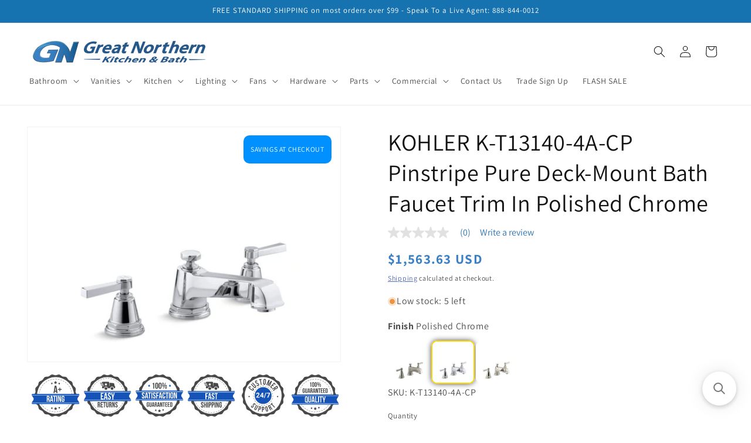

--- FILE ---
content_type: text/html; charset=utf-8
request_url: https://gnkitchenandbath.com/products/kohler-k-t13140-4a-cp
body_size: 47960
content:
<!doctype html>
<html class="js" lang="en">
  <head>
    <meta charset="utf-8">
    <meta http-equiv="X-UA-Compatible" content="IE=edge">
    <meta name="viewport" content="width=device-width,initial-scale=1">
    <meta name="theme-color" content="">
    <link rel="canonical" href="https://gnkitchenandbath.com/products/kohler-k-t13140-4a-cp"><link rel="icon" type="image/png" href="//gnkitchenandbath.com/cdn/shop/files/favicon-32x32.png?crop=center&height=32&v=1614334089&width=32"><link rel="preconnect" href="https://fonts.shopifycdn.com" crossorigin><title>
      KOHLER K-T13140-4A-CP Pinstripe Pure Deck-Mount Bath Faucet Trim In Po
 &ndash; GNkitchenandbath</title>

    
      <meta name="description" content="With its smooth, clean silhouette, Pinstripe Pure evokes a sense of relaxed luxury and vintage 1930s American style. This bath faucet trim features soft, clean edges along the faucet and ergonomic lever handles. When paired with high-flow ceramic disc valves, this trim offers optimal performance.">
    

    

<meta property="og:site_name" content="GNkitchenandbath">
<meta property="og:url" content="https://gnkitchenandbath.com/products/kohler-k-t13140-4a-cp">
<meta property="og:title" content="KOHLER K-T13140-4A-CP Pinstripe Pure Deck-Mount Bath Faucet Trim In Po">
<meta property="og:type" content="product">
<meta property="og:description" content="With its smooth, clean silhouette, Pinstripe Pure evokes a sense of relaxed luxury and vintage 1930s American style. This bath faucet trim features soft, clean edges along the faucet and ergonomic lever handles. When paired with high-flow ceramic disc valves, this trim offers optimal performance."><meta property="og:image" content="http://gnkitchenandbath.com/cdn/shop/files/zaa72286_rgb.jpg?v=1731769517">
  <meta property="og:image:secure_url" content="https://gnkitchenandbath.com/cdn/shop/files/zaa72286_rgb.jpg?v=1731769517">
  <meta property="og:image:width" content="1600">
  <meta property="og:image:height" content="1200"><meta property="og:price:amount" content="1,563.63">
  <meta property="og:price:currency" content="USD"><meta name="twitter:card" content="summary_large_image">
<meta name="twitter:title" content="KOHLER K-T13140-4A-CP Pinstripe Pure Deck-Mount Bath Faucet Trim In Po">
<meta name="twitter:description" content="With its smooth, clean silhouette, Pinstripe Pure evokes a sense of relaxed luxury and vintage 1930s American style. This bath faucet trim features soft, clean edges along the faucet and ergonomic lever handles. When paired with high-flow ceramic disc valves, this trim offers optimal performance.">


    <script src="//gnkitchenandbath.com/cdn/shop/t/42/assets/constants.js?v=132983761750457495441747681202" defer="defer"></script>
    <script src="//gnkitchenandbath.com/cdn/shop/t/42/assets/pubsub.js?v=158357773527763999511747681202" defer="defer"></script>
    <script src="//gnkitchenandbath.com/cdn/shop/t/42/assets/global.js?v=88558128918567037191747681202" defer="defer"></script>
    <script src="//gnkitchenandbath.com/cdn/shop/t/42/assets/details-disclosure.js?v=13653116266235556501747681202" defer="defer"></script>
    <script src="//gnkitchenandbath.com/cdn/shop/t/42/assets/details-modal.js?v=25581673532751508451747681202" defer="defer"></script>
    <script src="//gnkitchenandbath.com/cdn/shop/t/42/assets/search-form.js?v=133129549252120666541747681202" defer="defer"></script><script src="//gnkitchenandbath.com/cdn/shop/t/42/assets/animations.js?v=88693664871331136111747681202" defer="defer"></script><script>window.performance && window.performance.mark && window.performance.mark('shopify.content_for_header.start');</script><meta id="shopify-digital-wallet" name="shopify-digital-wallet" content="/31241044099/digital_wallets/dialog">
<meta name="shopify-checkout-api-token" content="2744f3ab3d23c8bbce4aafea03bd3663">
<meta id="in-context-paypal-metadata" data-shop-id="31241044099" data-venmo-supported="true" data-environment="production" data-locale="en_US" data-paypal-v4="true" data-currency="USD">
<link rel="alternate" type="application/json+oembed" href="https://gnkitchenandbath.com/products/kohler-k-t13140-4a-cp.oembed">
<script async="async" src="/checkouts/internal/preloads.js?locale=en-US"></script>
<link rel="preconnect" href="https://shop.app" crossorigin="anonymous">
<script async="async" src="https://shop.app/checkouts/internal/preloads.js?locale=en-US&shop_id=31241044099" crossorigin="anonymous"></script>
<script id="apple-pay-shop-capabilities" type="application/json">{"shopId":31241044099,"countryCode":"US","currencyCode":"USD","merchantCapabilities":["supports3DS"],"merchantId":"gid:\/\/shopify\/Shop\/31241044099","merchantName":"GNkitchenandbath","requiredBillingContactFields":["postalAddress","email","phone"],"requiredShippingContactFields":["postalAddress","email","phone"],"shippingType":"shipping","supportedNetworks":["visa","masterCard","amex","discover","elo","jcb"],"total":{"type":"pending","label":"GNkitchenandbath","amount":"1.00"},"shopifyPaymentsEnabled":true,"supportsSubscriptions":true}</script>
<script id="shopify-features" type="application/json">{"accessToken":"2744f3ab3d23c8bbce4aafea03bd3663","betas":["rich-media-storefront-analytics"],"domain":"gnkitchenandbath.com","predictiveSearch":true,"shopId":31241044099,"locale":"en"}</script>
<script>var Shopify = Shopify || {};
Shopify.shop = "jaterra.myshopify.com";
Shopify.locale = "en";
Shopify.currency = {"active":"USD","rate":"1.0"};
Shopify.country = "US";
Shopify.theme = {"name":"[BV] Copy of Joe's - shopify\/Dawn-v15","id":150009839865,"schema_name":"Dawn","schema_version":"15.0.2","theme_store_id":null,"role":"main"};
Shopify.theme.handle = "null";
Shopify.theme.style = {"id":null,"handle":null};
Shopify.cdnHost = "gnkitchenandbath.com/cdn";
Shopify.routes = Shopify.routes || {};
Shopify.routes.root = "/";</script>
<script type="module">!function(o){(o.Shopify=o.Shopify||{}).modules=!0}(window);</script>
<script>!function(o){function n(){var o=[];function n(){o.push(Array.prototype.slice.apply(arguments))}return n.q=o,n}var t=o.Shopify=o.Shopify||{};t.loadFeatures=n(),t.autoloadFeatures=n()}(window);</script>
<script>
  window.ShopifyPay = window.ShopifyPay || {};
  window.ShopifyPay.apiHost = "shop.app\/pay";
  window.ShopifyPay.redirectState = null;
</script>
<script id="shop-js-analytics" type="application/json">{"pageType":"product"}</script>
<script defer="defer" async type="module" src="//gnkitchenandbath.com/cdn/shopifycloud/shop-js/modules/v2/client.init-shop-cart-sync_BT-GjEfc.en.esm.js"></script>
<script defer="defer" async type="module" src="//gnkitchenandbath.com/cdn/shopifycloud/shop-js/modules/v2/chunk.common_D58fp_Oc.esm.js"></script>
<script defer="defer" async type="module" src="//gnkitchenandbath.com/cdn/shopifycloud/shop-js/modules/v2/chunk.modal_xMitdFEc.esm.js"></script>
<script type="module">
  await import("//gnkitchenandbath.com/cdn/shopifycloud/shop-js/modules/v2/client.init-shop-cart-sync_BT-GjEfc.en.esm.js");
await import("//gnkitchenandbath.com/cdn/shopifycloud/shop-js/modules/v2/chunk.common_D58fp_Oc.esm.js");
await import("//gnkitchenandbath.com/cdn/shopifycloud/shop-js/modules/v2/chunk.modal_xMitdFEc.esm.js");

  window.Shopify.SignInWithShop?.initShopCartSync?.({"fedCMEnabled":true,"windoidEnabled":true});

</script>
<script defer="defer" async type="module" src="//gnkitchenandbath.com/cdn/shopifycloud/shop-js/modules/v2/client.payment-terms_Ci9AEqFq.en.esm.js"></script>
<script defer="defer" async type="module" src="//gnkitchenandbath.com/cdn/shopifycloud/shop-js/modules/v2/chunk.common_D58fp_Oc.esm.js"></script>
<script defer="defer" async type="module" src="//gnkitchenandbath.com/cdn/shopifycloud/shop-js/modules/v2/chunk.modal_xMitdFEc.esm.js"></script>
<script type="module">
  await import("//gnkitchenandbath.com/cdn/shopifycloud/shop-js/modules/v2/client.payment-terms_Ci9AEqFq.en.esm.js");
await import("//gnkitchenandbath.com/cdn/shopifycloud/shop-js/modules/v2/chunk.common_D58fp_Oc.esm.js");
await import("//gnkitchenandbath.com/cdn/shopifycloud/shop-js/modules/v2/chunk.modal_xMitdFEc.esm.js");

  
</script>
<script>
  window.Shopify = window.Shopify || {};
  if (!window.Shopify.featureAssets) window.Shopify.featureAssets = {};
  window.Shopify.featureAssets['shop-js'] = {"shop-cart-sync":["modules/v2/client.shop-cart-sync_DZOKe7Ll.en.esm.js","modules/v2/chunk.common_D58fp_Oc.esm.js","modules/v2/chunk.modal_xMitdFEc.esm.js"],"init-fed-cm":["modules/v2/client.init-fed-cm_B6oLuCjv.en.esm.js","modules/v2/chunk.common_D58fp_Oc.esm.js","modules/v2/chunk.modal_xMitdFEc.esm.js"],"shop-cash-offers":["modules/v2/client.shop-cash-offers_D2sdYoxE.en.esm.js","modules/v2/chunk.common_D58fp_Oc.esm.js","modules/v2/chunk.modal_xMitdFEc.esm.js"],"shop-login-button":["modules/v2/client.shop-login-button_QeVjl5Y3.en.esm.js","modules/v2/chunk.common_D58fp_Oc.esm.js","modules/v2/chunk.modal_xMitdFEc.esm.js"],"pay-button":["modules/v2/client.pay-button_DXTOsIq6.en.esm.js","modules/v2/chunk.common_D58fp_Oc.esm.js","modules/v2/chunk.modal_xMitdFEc.esm.js"],"shop-button":["modules/v2/client.shop-button_DQZHx9pm.en.esm.js","modules/v2/chunk.common_D58fp_Oc.esm.js","modules/v2/chunk.modal_xMitdFEc.esm.js"],"avatar":["modules/v2/client.avatar_BTnouDA3.en.esm.js"],"init-windoid":["modules/v2/client.init-windoid_CR1B-cfM.en.esm.js","modules/v2/chunk.common_D58fp_Oc.esm.js","modules/v2/chunk.modal_xMitdFEc.esm.js"],"init-shop-for-new-customer-accounts":["modules/v2/client.init-shop-for-new-customer-accounts_C_vY_xzh.en.esm.js","modules/v2/client.shop-login-button_QeVjl5Y3.en.esm.js","modules/v2/chunk.common_D58fp_Oc.esm.js","modules/v2/chunk.modal_xMitdFEc.esm.js"],"init-shop-email-lookup-coordinator":["modules/v2/client.init-shop-email-lookup-coordinator_BI7n9ZSv.en.esm.js","modules/v2/chunk.common_D58fp_Oc.esm.js","modules/v2/chunk.modal_xMitdFEc.esm.js"],"init-shop-cart-sync":["modules/v2/client.init-shop-cart-sync_BT-GjEfc.en.esm.js","modules/v2/chunk.common_D58fp_Oc.esm.js","modules/v2/chunk.modal_xMitdFEc.esm.js"],"shop-toast-manager":["modules/v2/client.shop-toast-manager_DiYdP3xc.en.esm.js","modules/v2/chunk.common_D58fp_Oc.esm.js","modules/v2/chunk.modal_xMitdFEc.esm.js"],"init-customer-accounts":["modules/v2/client.init-customer-accounts_D9ZNqS-Q.en.esm.js","modules/v2/client.shop-login-button_QeVjl5Y3.en.esm.js","modules/v2/chunk.common_D58fp_Oc.esm.js","modules/v2/chunk.modal_xMitdFEc.esm.js"],"init-customer-accounts-sign-up":["modules/v2/client.init-customer-accounts-sign-up_iGw4briv.en.esm.js","modules/v2/client.shop-login-button_QeVjl5Y3.en.esm.js","modules/v2/chunk.common_D58fp_Oc.esm.js","modules/v2/chunk.modal_xMitdFEc.esm.js"],"shop-follow-button":["modules/v2/client.shop-follow-button_CqMgW2wH.en.esm.js","modules/v2/chunk.common_D58fp_Oc.esm.js","modules/v2/chunk.modal_xMitdFEc.esm.js"],"checkout-modal":["modules/v2/client.checkout-modal_xHeaAweL.en.esm.js","modules/v2/chunk.common_D58fp_Oc.esm.js","modules/v2/chunk.modal_xMitdFEc.esm.js"],"shop-login":["modules/v2/client.shop-login_D91U-Q7h.en.esm.js","modules/v2/chunk.common_D58fp_Oc.esm.js","modules/v2/chunk.modal_xMitdFEc.esm.js"],"lead-capture":["modules/v2/client.lead-capture_BJmE1dJe.en.esm.js","modules/v2/chunk.common_D58fp_Oc.esm.js","modules/v2/chunk.modal_xMitdFEc.esm.js"],"payment-terms":["modules/v2/client.payment-terms_Ci9AEqFq.en.esm.js","modules/v2/chunk.common_D58fp_Oc.esm.js","modules/v2/chunk.modal_xMitdFEc.esm.js"]};
</script>
<script>(function() {
  var isLoaded = false;
  function asyncLoad() {
    if (isLoaded) return;
    isLoaded = true;
    var urls = ["\/\/cdn.shopify.com\/proxy\/7da369b045d1c71d3e31c5ad6af49340f384008f9dd43c3c183055dc36c9e311\/apps.bazaarvoice.com\/deployments\/greatnorthern\/main_site\/production\/en_US\/bv.js?shop=jaterra.myshopify.com\u0026sp-cache-control=cHVibGljLCBtYXgtYWdlPTkwMA","https:\/\/searchanise-ef84.kxcdn.com\/widgets\/shopify\/init.js?a=5u9P7S9n0H\u0026shop=jaterra.myshopify.com"];
    for (var i = 0; i < urls.length; i++) {
      var s = document.createElement('script');
      s.type = 'text/javascript';
      s.async = true;
      s.src = urls[i];
      var x = document.getElementsByTagName('script')[0];
      x.parentNode.insertBefore(s, x);
    }
  };
  if(window.attachEvent) {
    window.attachEvent('onload', asyncLoad);
  } else {
    window.addEventListener('load', asyncLoad, false);
  }
})();</script>
<script id="__st">var __st={"a":31241044099,"offset":-21600,"reqid":"9cfd3e08-fac6-41ef-beaf-8ff3e695c0f9-1769038680","pageurl":"gnkitchenandbath.com\/products\/kohler-k-t13140-4a-cp","u":"8a739db5de23","p":"product","rtyp":"product","rid":7579334148345};</script>
<script>window.ShopifyPaypalV4VisibilityTracking = true;</script>
<script id="captcha-bootstrap">!function(){'use strict';const t='contact',e='account',n='new_comment',o=[[t,t],['blogs',n],['comments',n],[t,'customer']],c=[[e,'customer_login'],[e,'guest_login'],[e,'recover_customer_password'],[e,'create_customer']],r=t=>t.map((([t,e])=>`form[action*='/${t}']:not([data-nocaptcha='true']) input[name='form_type'][value='${e}']`)).join(','),a=t=>()=>t?[...document.querySelectorAll(t)].map((t=>t.form)):[];function s(){const t=[...o],e=r(t);return a(e)}const i='password',u='form_key',d=['recaptcha-v3-token','g-recaptcha-response','h-captcha-response',i],f=()=>{try{return window.sessionStorage}catch{return}},m='__shopify_v',_=t=>t.elements[u];function p(t,e,n=!1){try{const o=window.sessionStorage,c=JSON.parse(o.getItem(e)),{data:r}=function(t){const{data:e,action:n}=t;return t[m]||n?{data:e,action:n}:{data:t,action:n}}(c);for(const[e,n]of Object.entries(r))t.elements[e]&&(t.elements[e].value=n);n&&o.removeItem(e)}catch(o){console.error('form repopulation failed',{error:o})}}const l='form_type',E='cptcha';function T(t){t.dataset[E]=!0}const w=window,h=w.document,L='Shopify',v='ce_forms',y='captcha';let A=!1;((t,e)=>{const n=(g='f06e6c50-85a8-45c8-87d0-21a2b65856fe',I='https://cdn.shopify.com/shopifycloud/storefront-forms-hcaptcha/ce_storefront_forms_captcha_hcaptcha.v1.5.2.iife.js',D={infoText:'Protected by hCaptcha',privacyText:'Privacy',termsText:'Terms'},(t,e,n)=>{const o=w[L][v],c=o.bindForm;if(c)return c(t,g,e,D).then(n);var r;o.q.push([[t,g,e,D],n]),r=I,A||(h.body.append(Object.assign(h.createElement('script'),{id:'captcha-provider',async:!0,src:r})),A=!0)});var g,I,D;w[L]=w[L]||{},w[L][v]=w[L][v]||{},w[L][v].q=[],w[L][y]=w[L][y]||{},w[L][y].protect=function(t,e){n(t,void 0,e),T(t)},Object.freeze(w[L][y]),function(t,e,n,w,h,L){const[v,y,A,g]=function(t,e,n){const i=e?o:[],u=t?c:[],d=[...i,...u],f=r(d),m=r(i),_=r(d.filter((([t,e])=>n.includes(e))));return[a(f),a(m),a(_),s()]}(w,h,L),I=t=>{const e=t.target;return e instanceof HTMLFormElement?e:e&&e.form},D=t=>v().includes(t);t.addEventListener('submit',(t=>{const e=I(t);if(!e)return;const n=D(e)&&!e.dataset.hcaptchaBound&&!e.dataset.recaptchaBound,o=_(e),c=g().includes(e)&&(!o||!o.value);(n||c)&&t.preventDefault(),c&&!n&&(function(t){try{if(!f())return;!function(t){const e=f();if(!e)return;const n=_(t);if(!n)return;const o=n.value;o&&e.removeItem(o)}(t);const e=Array.from(Array(32),(()=>Math.random().toString(36)[2])).join('');!function(t,e){_(t)||t.append(Object.assign(document.createElement('input'),{type:'hidden',name:u})),t.elements[u].value=e}(t,e),function(t,e){const n=f();if(!n)return;const o=[...t.querySelectorAll(`input[type='${i}']`)].map((({name:t})=>t)),c=[...d,...o],r={};for(const[a,s]of new FormData(t).entries())c.includes(a)||(r[a]=s);n.setItem(e,JSON.stringify({[m]:1,action:t.action,data:r}))}(t,e)}catch(e){console.error('failed to persist form',e)}}(e),e.submit())}));const S=(t,e)=>{t&&!t.dataset[E]&&(n(t,e.some((e=>e===t))),T(t))};for(const o of['focusin','change'])t.addEventListener(o,(t=>{const e=I(t);D(e)&&S(e,y())}));const B=e.get('form_key'),M=e.get(l),P=B&&M;t.addEventListener('DOMContentLoaded',(()=>{const t=y();if(P)for(const e of t)e.elements[l].value===M&&p(e,B);[...new Set([...A(),...v().filter((t=>'true'===t.dataset.shopifyCaptcha))])].forEach((e=>S(e,t)))}))}(h,new URLSearchParams(w.location.search),n,t,e,['guest_login'])})(!0,!0)}();</script>
<script integrity="sha256-4kQ18oKyAcykRKYeNunJcIwy7WH5gtpwJnB7kiuLZ1E=" data-source-attribution="shopify.loadfeatures" defer="defer" src="//gnkitchenandbath.com/cdn/shopifycloud/storefront/assets/storefront/load_feature-a0a9edcb.js" crossorigin="anonymous"></script>
<script crossorigin="anonymous" defer="defer" src="//gnkitchenandbath.com/cdn/shopifycloud/storefront/assets/shopify_pay/storefront-65b4c6d7.js?v=20250812"></script>
<script data-source-attribution="shopify.dynamic_checkout.dynamic.init">var Shopify=Shopify||{};Shopify.PaymentButton=Shopify.PaymentButton||{isStorefrontPortableWallets:!0,init:function(){window.Shopify.PaymentButton.init=function(){};var t=document.createElement("script");t.src="https://gnkitchenandbath.com/cdn/shopifycloud/portable-wallets/latest/portable-wallets.en.js",t.type="module",document.head.appendChild(t)}};
</script>
<script data-source-attribution="shopify.dynamic_checkout.buyer_consent">
  function portableWalletsHideBuyerConsent(e){var t=document.getElementById("shopify-buyer-consent"),n=document.getElementById("shopify-subscription-policy-button");t&&n&&(t.classList.add("hidden"),t.setAttribute("aria-hidden","true"),n.removeEventListener("click",e))}function portableWalletsShowBuyerConsent(e){var t=document.getElementById("shopify-buyer-consent"),n=document.getElementById("shopify-subscription-policy-button");t&&n&&(t.classList.remove("hidden"),t.removeAttribute("aria-hidden"),n.addEventListener("click",e))}window.Shopify?.PaymentButton&&(window.Shopify.PaymentButton.hideBuyerConsent=portableWalletsHideBuyerConsent,window.Shopify.PaymentButton.showBuyerConsent=portableWalletsShowBuyerConsent);
</script>
<script data-source-attribution="shopify.dynamic_checkout.cart.bootstrap">document.addEventListener("DOMContentLoaded",(function(){function t(){return document.querySelector("shopify-accelerated-checkout-cart, shopify-accelerated-checkout")}if(t())Shopify.PaymentButton.init();else{new MutationObserver((function(e,n){t()&&(Shopify.PaymentButton.init(),n.disconnect())})).observe(document.body,{childList:!0,subtree:!0})}}));
</script>
<link id="shopify-accelerated-checkout-styles" rel="stylesheet" media="screen" href="https://gnkitchenandbath.com/cdn/shopifycloud/portable-wallets/latest/accelerated-checkout-backwards-compat.css" crossorigin="anonymous">
<style id="shopify-accelerated-checkout-cart">
        #shopify-buyer-consent {
  margin-top: 1em;
  display: inline-block;
  width: 100%;
}

#shopify-buyer-consent.hidden {
  display: none;
}

#shopify-subscription-policy-button {
  background: none;
  border: none;
  padding: 0;
  text-decoration: underline;
  font-size: inherit;
  cursor: pointer;
}

#shopify-subscription-policy-button::before {
  box-shadow: none;
}

      </style>
<script id="sections-script" data-sections="header" defer="defer" src="//gnkitchenandbath.com/cdn/shop/t/42/compiled_assets/scripts.js?v=17601"></script>
<script>window.performance && window.performance.mark && window.performance.mark('shopify.content_for_header.end');</script>


    <style data-shopify>
      @font-face {
  font-family: Assistant;
  font-weight: 400;
  font-style: normal;
  font-display: swap;
  src: url("//gnkitchenandbath.com/cdn/fonts/assistant/assistant_n4.9120912a469cad1cc292572851508ca49d12e768.woff2") format("woff2"),
       url("//gnkitchenandbath.com/cdn/fonts/assistant/assistant_n4.6e9875ce64e0fefcd3f4446b7ec9036b3ddd2985.woff") format("woff");
}

      @font-face {
  font-family: Assistant;
  font-weight: 700;
  font-style: normal;
  font-display: swap;
  src: url("//gnkitchenandbath.com/cdn/fonts/assistant/assistant_n7.bf44452348ec8b8efa3aa3068825305886b1c83c.woff2") format("woff2"),
       url("//gnkitchenandbath.com/cdn/fonts/assistant/assistant_n7.0c887fee83f6b3bda822f1150b912c72da0f7b64.woff") format("woff");
}

      
      
      @font-face {
  font-family: Assistant;
  font-weight: 400;
  font-style: normal;
  font-display: swap;
  src: url("//gnkitchenandbath.com/cdn/fonts/assistant/assistant_n4.9120912a469cad1cc292572851508ca49d12e768.woff2") format("woff2"),
       url("//gnkitchenandbath.com/cdn/fonts/assistant/assistant_n4.6e9875ce64e0fefcd3f4446b7ec9036b3ddd2985.woff") format("woff");
}


      
        :root,
        .color-background-1 {
          --color-background: 255,255,255;
        
          --gradient-background: #ffffff;
        

        

        --color-foreground: 18,18,18;
        --color-background-contrast: 191,191,191;
        --color-shadow: 18,18,18;
        --color-button: 23,115,176;
        --color-button-text: 255,255,255;
        --color-secondary-button: 255,255,255;
        --color-secondary-button-text: 51,79,180;
        --color-link: 51,79,180;
        --color-badge-foreground: 18,18,18;
        --color-badge-background: 255,255,255;
        --color-badge-border: 18,18,18;
        --payment-terms-background-color: rgb(255 255 255);
      }
      
        
        .color-background-2 {
          --color-background: 23,115,176;
        
          --gradient-background: #1773b0;
        

        

        --color-foreground: 255,255,255;
        --color-background-contrast: 8,41,63;
        --color-shadow: 18,18,18;
        --color-button: 23,115,176;
        --color-button-text: 23,115,176;
        --color-secondary-button: 23,115,176;
        --color-secondary-button-text: 18,18,18;
        --color-link: 18,18,18;
        --color-badge-foreground: 255,255,255;
        --color-badge-background: 23,115,176;
        --color-badge-border: 255,255,255;
        --payment-terms-background-color: rgb(23 115 176);
      }
      
        
        .color-inverse {
          --color-background: 255,255,255;
        
          --gradient-background: #ffffff;
        

        

        --color-foreground: 255,255,255;
        --color-background-contrast: 191,191,191;
        --color-shadow: 18,18,18;
        --color-button: 255,255,255;
        --color-button-text: 18,18,18;
        --color-secondary-button: 255,255,255;
        --color-secondary-button-text: 255,255,255;
        --color-link: 255,255,255;
        --color-badge-foreground: 255,255,255;
        --color-badge-background: 255,255,255;
        --color-badge-border: 255,255,255;
        --payment-terms-background-color: rgb(255 255 255);
      }
      
        
        .color-accent-1 {
          --color-background: 18,18,18;
        
          --gradient-background: #121212;
        

        

        --color-foreground: 255,255,255;
        --color-background-contrast: 146,146,146;
        --color-shadow: 18,18,18;
        --color-button: 255,255,255;
        --color-button-text: 18,18,18;
        --color-secondary-button: 18,18,18;
        --color-secondary-button-text: 255,255,255;
        --color-link: 255,255,255;
        --color-badge-foreground: 255,255,255;
        --color-badge-background: 18,18,18;
        --color-badge-border: 255,255,255;
        --payment-terms-background-color: rgb(18 18 18);
      }
      
        
        .color-accent-2 {
          --color-background: 51,79,180;
        
          --gradient-background: #334fb4;
        

        

        --color-foreground: 255,255,255;
        --color-background-contrast: 23,35,81;
        --color-shadow: 18,18,18;
        --color-button: 255,255,255;
        --color-button-text: 51,79,180;
        --color-secondary-button: 51,79,180;
        --color-secondary-button-text: 255,255,255;
        --color-link: 255,255,255;
        --color-badge-foreground: 255,255,255;
        --color-badge-background: 51,79,180;
        --color-badge-border: 255,255,255;
        --payment-terms-background-color: rgb(51 79 180);
      }
      

      body, .color-background-1, .color-background-2, .color-inverse, .color-accent-1, .color-accent-2 {
        color: rgba(var(--color-foreground), 0.75);
        background-color: rgb(var(--color-background));
      }

      :root {
        --font-body-family: Assistant, sans-serif;
        --font-body-style: normal;
        --font-body-weight: 400;
        --font-body-weight-bold: 700;

        --font-heading-family: Assistant, sans-serif;
        --font-heading-style: normal;
        --font-heading-weight: 400;

        --font-body-scale: 1.0;
        --font-heading-scale: 1.0;

        --media-padding: px;
        --media-border-opacity: 0.05;
        --media-border-width: 1px;
        --media-radius: 0px;
        --media-shadow-opacity: 0.0;
        --media-shadow-horizontal-offset: 0px;
        --media-shadow-vertical-offset: 4px;
        --media-shadow-blur-radius: 5px;
        --media-shadow-visible: 0;

        --page-width: 150rem;
        --page-width-margin: 0rem;

        --product-card-image-padding: 0.0rem;
        --product-card-corner-radius: 0.0rem;
        --product-card-text-alignment: left;
        --product-card-border-width: 0.0rem;
        --product-card-border-opacity: 0.1;
        --product-card-shadow-opacity: 0.0;
        --product-card-shadow-visible: 0;
        --product-card-shadow-horizontal-offset: 0.0rem;
        --product-card-shadow-vertical-offset: 0.4rem;
        --product-card-shadow-blur-radius: 0.5rem;

        --collection-card-image-padding: 0.0rem;
        --collection-card-corner-radius: 0.0rem;
        --collection-card-text-alignment: left;
        --collection-card-border-width: 0.0rem;
        --collection-card-border-opacity: 0.1;
        --collection-card-shadow-opacity: 0.0;
        --collection-card-shadow-visible: 0;
        --collection-card-shadow-horizontal-offset: 0.0rem;
        --collection-card-shadow-vertical-offset: 0.4rem;
        --collection-card-shadow-blur-radius: 0.5rem;

        --blog-card-image-padding: 0.0rem;
        --blog-card-corner-radius: 0.0rem;
        --blog-card-text-alignment: left;
        --blog-card-border-width: 0.0rem;
        --blog-card-border-opacity: 0.1;
        --blog-card-shadow-opacity: 0.0;
        --blog-card-shadow-visible: 0;
        --blog-card-shadow-horizontal-offset: 0.0rem;
        --blog-card-shadow-vertical-offset: 0.4rem;
        --blog-card-shadow-blur-radius: 0.5rem;

        --badge-corner-radius: 4.0rem;

        --popup-border-width: 1px;
        --popup-border-opacity: 0.1;
        --popup-corner-radius: 0px;
        --popup-shadow-opacity: 0.05;
        --popup-shadow-horizontal-offset: 0px;
        --popup-shadow-vertical-offset: 4px;
        --popup-shadow-blur-radius: 5px;

        --drawer-border-width: 1px;
        --drawer-border-opacity: 0.1;
        --drawer-shadow-opacity: 0.0;
        --drawer-shadow-horizontal-offset: 0px;
        --drawer-shadow-vertical-offset: 4px;
        --drawer-shadow-blur-radius: 5px;

        --spacing-sections-desktop: 0px;
        --spacing-sections-mobile: 0px;

        --grid-desktop-vertical-spacing: 8px;
        --grid-desktop-horizontal-spacing: 8px;
        --grid-mobile-vertical-spacing: 4px;
        --grid-mobile-horizontal-spacing: 4px;

        --text-boxes-border-opacity: 0.1;
        --text-boxes-border-width: 0px;
        --text-boxes-radius: 0px;
        --text-boxes-shadow-opacity: 0.0;
        --text-boxes-shadow-visible: 0;
        --text-boxes-shadow-horizontal-offset: 0px;
        --text-boxes-shadow-vertical-offset: 4px;
        --text-boxes-shadow-blur-radius: 5px;

        --buttons-radius: 10px;
        --buttons-radius-outset: 13px;
        --buttons-border-width: 3px;
        --buttons-border-opacity: 1.0;
        --buttons-shadow-opacity: 0.0;
        --buttons-shadow-visible: 0;
        --buttons-shadow-horizontal-offset: 0px;
        --buttons-shadow-vertical-offset: 4px;
        --buttons-shadow-blur-radius: 5px;
        --buttons-border-offset: 0.3px;

        --inputs-radius: 10px;
        --inputs-border-width: 2px;
        --inputs-border-opacity: 0.55;
        --inputs-shadow-opacity: 0.0;
        --inputs-shadow-horizontal-offset: 0px;
        --inputs-margin-offset: 0px;
        --inputs-shadow-vertical-offset: 4px;
        --inputs-shadow-blur-radius: 5px;
        --inputs-radius-outset: 12px;

        --variant-pills-radius: 40px;
        --variant-pills-border-width: 1px;
        --variant-pills-border-opacity: 0.55;
        --variant-pills-shadow-opacity: 0.0;
        --variant-pills-shadow-horizontal-offset: 0px;
        --variant-pills-shadow-vertical-offset: 4px;
        --variant-pills-shadow-blur-radius: 5px;
      }

      *,
      *::before,
      *::after {
        box-sizing: inherit;
      }

      html {
        box-sizing: border-box;
        font-size: calc(var(--font-body-scale) * 62.5%);
        height: 100%;
      }

      body {
        display: grid;
        grid-template-rows: auto auto 1fr auto;
        grid-template-columns: 100%;
        min-height: 100%;
        margin: 0;
        font-size: 1.5rem;
        letter-spacing: 0.06rem;
        line-height: calc(1 + 0.8 / var(--font-body-scale));
        font-family: var(--font-body-family);
        font-style: var(--font-body-style);
        font-weight: var(--font-body-weight);
      }

      @media screen and (min-width: 750px) {
        body {
          font-size: 1.6rem;
        }
      }
    </style>

    <link href="//gnkitchenandbath.com/cdn/shop/t/42/assets/base.css?v=176221643095309105741755271019" rel="stylesheet" type="text/css" media="all" />
    <link rel="stylesheet" href="//gnkitchenandbath.com/cdn/shop/t/42/assets/component-cart-items.css?v=127384614032664249911747681202" media="print" onload="this.media='all'">
      <link rel="preload" as="font" href="//gnkitchenandbath.com/cdn/fonts/assistant/assistant_n4.9120912a469cad1cc292572851508ca49d12e768.woff2" type="font/woff2" crossorigin>
      

      <link rel="preload" as="font" href="//gnkitchenandbath.com/cdn/fonts/assistant/assistant_n4.9120912a469cad1cc292572851508ca49d12e768.woff2" type="font/woff2" crossorigin>
      
<link
        rel="stylesheet"
        href="//gnkitchenandbath.com/cdn/shop/t/42/assets/component-predictive-search.css?v=118923337488134913561747681202"
        media="print"
        onload="this.media='all'"
      ><script>
      if (Shopify.designMode) {
        document.documentElement.classList.add('shopify-design-mode');
      }
    </script>
  <!-- BEGIN app block: shopify://apps/simprosys-google-shopping-feed/blocks/core_settings_block/1f0b859e-9fa6-4007-97e8-4513aff5ff3b --><!-- BEGIN: GSF App Core Tags & Scripts by Simprosys Google Shopping Feed -->









<!-- END: GSF App Core Tags & Scripts by Simprosys Google Shopping Feed -->
<!-- END app block --><!-- BEGIN app block: shopify://apps/vitals/blocks/app-embed/aeb48102-2a5a-4f39-bdbd-d8d49f4e20b8 --><link rel="preconnect" href="https://appsolve.io/" /><link rel="preconnect" href="https://cdn-sf.vitals.app/" /><script data-ver="58" id="vtlsAebData" class="notranslate">window.vtlsLiquidData = window.vtlsLiquidData || {};window.vtlsLiquidData.buildId = 56228;

window.vtlsLiquidData.apiHosts = {
	...window.vtlsLiquidData.apiHosts,
	"1": "https://appsolve.io"
};
	window.vtlsLiquidData.moduleSettings = {"1":{"3":"1553b7","4":"left","5":"stamp-ribbon","44":"a_plus,easy_returns,satisfaction,fast_shipping,247_support,100_guaranteed","85":"","86":20,"87":20,"148":100,"978":"{}","1060":"303030"},"5":[],"9":[],"10":{"66":"circle","67":"ffffff","68":"pop","69":"leftup","70":2,"71":"ff0101"},"15":{"37":"color","38":"Checkout safely using your preferred payment method","63":"2120bb","64":"mastercard,paypal,maestro,visa,apple_pay,shop_pay2,american_express2","65":"left","78":20,"79":20,"920":"{\"container\":{\"traits\":{\"margin\":{\"default\":\"20px 0px 20px 0px\"},\"textAlign\":{\"default\":\"center\"}}}}"},"16":{"232":true,"245":"bottom","246":"bottom","247":"Add to Cart","411":true,"417":true,"418":true,"477":"automatic","478":"000000","479":"ffffff","489":true,"843":"ffffff","844":"2e2e2e","921":true,"922":true,"923":true,"924":"1","925":"1","952":"{}","1021":true,"1110":false,"1154":0,"1155":true,"1156":true,"1157":false,"1158":0,"1159":false,"1160":false,"1161":false,"1162":false,"1163":false,"1182":false,"1183":true,"1184":"","1185":false},"34":{"184":false,"192":true,"233":"Recently Viewed","237":"left","254":"f31212","324":"Add to Cart","343":false,"405":true,"439":"From","444":"Out of stock","853":"ffffff","854":"f6f6f6","855":"4f4f4f","957":"{\"productTitle\":{\"traits\":{\"fontWeight\":{\"default\":\"600\"}}}}","1016":1,"1018":1,"1020":false,"1027":true},"46":{"368":"Hurry! Only {{ stock }} units left in stock!","369":10,"370":false,"371":"Hurry! Inventory is running low.","372":"333333","373":"e1e1e1","374":"ff3d12","375":"edd728","909":"{\"stockBar\": {\"traits\": {\"startColor\": {\"default\": \"#ff0000\"}}}}","1087":0},"48":{"469":true,"491":true,"588":true,"595":true,"603":"","605":"","606":"@media (min-width: 768px) {\n    .vtl-ub-goal-main-widget {\n        top:550px!important;\n    }\n}","781":true,"783":1,"876":0,"1076":true,"1105":0,"1198":false},"56":[],"57":{"710":"Your Wishlist","711":"Save your favorite products for a later date","712":"Add to Wishlist","713":"Added to Wishlist","714":true,"716":true,"717":"f31212","718":"From","719":"Add to cart","720":true,"721":"Out of stock","722":16,"766":"Share","767":"Share Wishlist","768":"Copy link","769":"Link copied","770":"Your Wishlist is empty. ","771":true,"772":"My Wishlist","778":"ff0000","779":"2c72b0","780":"ffffff","791":"","792":"","801":true,"804":"3478ba","805":"FFFFFF","874":"product_page","889":"Added to cart","896":"light","897":"2A2A2A","898":20,"899":"121212","900":"FFFFFF","901":16,"990":0,"992":"{\"goToWishlistButton\": {\"traits\": {\"outlineColor\": {\"default\": \"#2c72b0\"}, \"outlineBorderColor\": {\"default\": \"#2c72b0\"}}}, \"addToWishlistButton\": {\"traits\": {\"filledBackgroundColor\": {\"default\": \"#2c72b0\"}}}}","1189":false,"1195":"\/a\/page","1196":"\/a\/page","1206":false},"59":{"929":"Notify Me When Available","930":"Notify me when back in stock","931":"Enter your contact information below to receive a notification as soon as the desired product is back in stock.","932":"","933":"Notify me when available","934":"continue_selling","947":"{\"button\":{\"traits\":{\"fontSize\":{\"default\":\"20px\"},\"filledBackgroundColor\":{\"default\":\"#3478ba\"},\"filledColor\":{\"default\":\"#ffffff\"},\"borderRadius\":{\"default\":\"8px\"}}}}","981":false,"983":"E-mail","984":"Invalid email address","985":"Thank you for subscribing","986":"You are all set to receive a notification as soon as the product becomes available again.","987":"SMS","988":"Something went wrong","989":"Please try to subscribe again.","991":"Invalid phone number","993":"Phone number","1006":"Phone number should contain only digits","1106":false},"60":{"1095":"{}","1096":false}};

window.vtlsLiquidData.shopThemeName = "Dawn";window.vtlsLiquidData.settingTranslation = {"15":{"38":{"en":"Checkout safely using your preferred payment method"}},"1":{"85":{"en":""}},"34":{"233":{"en":"Recently Viewed"},"324":{"en":"Add to Cart"},"439":{"en":"From"},"444":{"en":"Out of stock"}},"46":{"368":{"en":"Hurry! Only {{ stock }} units left in stock!"},"371":{"en":"Hurry! Inventory is running low."}},"57":{"710":{"en":"Your Wishlist"},"711":{"en":"Save your favorite products for a later date"},"712":{"en":"Add to Wishlist"},"713":{"en":"Added to Wishlist"},"718":{"en":"From"},"719":{"en":"Add to cart"},"721":{"en":"Out of stock"},"766":{"en":"Share"},"767":{"en":"Share Wishlist"},"768":{"en":"Copy link"},"769":{"en":"Link copied"},"770":{"en":"Your Wishlist is empty. "},"772":{"en":"My Wishlist"},"889":{"en":"Added to cart"}},"59":{"929":{"en":"Notify Me When Available"},"930":{"en":"Notify me when back in stock"},"931":{"en":"Enter your contact information below to receive a notification as soon as the desired product is back in stock."},"932":{"en":""},"933":{"en":"Notify me when available"},"985":{"en":"Thank you for subscribing"},"986":{"en":"You are all set to receive a notification as soon as the product becomes available again."},"987":{"en":"SMS"},"988":{"en":"Something went wrong"},"989":{"en":"Please try to subscribe again."},"983":{"en":"E-mail"},"984":{"en":"Invalid email address"},"991":{"en":"Invalid phone number"},"993":{"en":"Phone number"},"1006":{"en":"Phone number should contain only digits"}},"16":{"1184":{"en":""}}};window.vtlsLiquidData.productLabels=[{"i":1943,"l":"OVERSTOCK SALE-PRICE IN CART","lt":2,"t":["c"],"trs":"{\"container\":{\"traits\":{\"backgroundColor\":{\"default\":\"#DA2424\"},\"width\":{\"default\":\"185px\"},\"height\":{\"default\":\"35px\"},\"borderRadius\":{\"default\":\"10px\"}}}}","c":[{"h":"kohler-overstock-sale","i":436686258425},{"h":"all-overstock-products","i":436741341433}]},{"i":1945,"l":"BLOWOUT SALES EVENT","lt":2,"t":["c"],"trs":"{\"container\":{\"traits\":{\"backgroundColor\":{\"default\":\"#DA2424\"},\"width\":{\"default\":\"180px\"},\"height\":{\"default\":\"25px\"},\"borderRadius\":{\"default\":\"10px\"}}}}","c":[{"h":"blowout-sale","i":434467635449},{"h":"gnkb-kohler-blowout-sale","i":440941314297}]},{"i":5955,"l":"SALE PRICE-IN CART","lt":2,"t":["c"],"trs":"{\"container\":{\"traits\":{\"backgroundColor\":{\"default\":\"#DA2424\"},\"width\":{\"default\":\"175px\"},\"height\":{\"default\":\"30px\"},\"borderRadius\":{\"default\":\"10px\"}}}}","c":[{"h":"flash-sale","i":436644479225},{"h":"special-vendor-price","i":440942297337}]},{"i":5996,"l":"SALE PRICE-IN CART","lt":2,"t":["c"],"trs":"{\"container\":{\"traits\":{\"backgroundColor\":{\"default\":\"#DA2424\"},\"width\":{\"default\":\"175px\"},\"height\":{\"default\":\"30px\"},\"borderRadius\":{\"default\":\"10px\"}}},\"text\":{\"traits\":{\"productFontSize\":{\"default\":\"14px\"}}}}","c":[{"h":"vendor-blowout-sale","i":440941379833}]},{"i":5998,"l":"SAVINGS AT CHECKOUT","lt":2,"t":["c"],"trs":"{\"container\":{\"traits\":{\"backgroundColor\":{\"default\":\"#0090ff\"},\"width\":{\"default\":\"150px\"},\"height\":{\"default\":\"48px\"},\"borderRadius\":{\"default\":\"10px\"}}}}","c":[{"h":"summertime2023","i":408445452537},{"h":"special-savings-silver","i":441816449273},{"h":"special-savings-bronze","i":441816482041}]},{"i":12141,"l":"CLEARANCE ITEM Price in Cart","lt":2,"t":["c"],"trs":"{\"container\":{\"traits\":{\"backgroundColor\":{\"default\":\"#DA2424\"},\"width\":{\"default\":\"125px\"},\"height\":{\"default\":\"36px\"},\"borderRadius\":{\"default\":\"8px\"}}}}","c":[{"h":"gn-clearance","i":455948894457}]}];window.vtlsLiquidData.shopSettings={};window.vtlsLiquidData.shopSettings.cartType="notification";window.vtlsLiquidData.spat="ec247a4cb3ba2694f85cdf8c1d3da0b5";window.vtlsLiquidData.shopInfo={id:31241044099,domain:"gnkitchenandbath.com",shopifyDomain:"jaterra.myshopify.com",primaryLocaleIsoCode: "en",defaultCurrency:"USD",enabledCurrencies:["USD"],moneyFormat:"${{amount}}",moneyWithCurrencyFormat:"${{amount}} USD",appId:"1",appName:"Vitals",};window.vtlsLiquidData.acceptedScopes = {"1":[26,25,27,28,29,30,31,32,33,34,35,36,37,38,22,2,8,14,20,24,16,18,10,13,21,4,11,1,7,3,19,23,15,17,9,12,49,51,46,47,50,52,48,53]};window.vtlsLiquidData.product = {"id": 7579334148345,"available": true,"title": "KOHLER K-T13140-4A-CP Pinstripe Pure Deck-Mount Bath Faucet Trim In Polished Chrome","handle": "kohler-k-t13140-4a-cp","vendor": "KOHLER","type": "Bathtub Faucets","tags": ["Bathroom","Bathroom Faucets","Bathtub Faucets","Faucets","KOHLER","Metal","Pinstripe Pure","Polished Chrome","Tub Faucets"],"description": "1","featured_image":{"src": "//gnkitchenandbath.com/cdn/shop/files/zaa72286_rgb.jpg?v=1731769517","aspect_ratio": "1.3333333333333333"},"collectionIds": [168507801731,423008502009,261565972638,396646121721,395577917689,163712893059,394420224249,421555601657,455539359993,395577753849,408445452537,408864686329],"variants": [{"id": 42571476500729,"title": "Default Title","option1": "Default Title","option2": null,"option3": null,"price": 156363,"compare_at_price": 208485,"available": true,"image":null,"featured_media_id":null,"is_preorderable":0,"is_inventory_tracked":true,"has_inventory":true,"inventory_quantity": 5}],"options": [{"name": "Title"}],"metafields": {"reviews": {}}};window.vtlsLiquidData.cacheKeys = [0,1678493337,0,1678493337,1648831374,0,0 ];</script><script id="vtlsAebDynamicFunctions" class="notranslate">window.vtlsLiquidData = window.vtlsLiquidData || {};window.vtlsLiquidData.dynamicFunctions = ({$,vitalsGet,vitalsSet,VITALS_GET_$_DESCRIPTION,VITALS_GET_$_END_SECTION,VITALS_GET_$_ATC_FORM,VITALS_GET_$_ATC_BUTTON,submit_button,form_add_to_cart,cartItemVariantId,VITALS_EVENT_CART_UPDATED,VITALS_EVENT_DISCOUNTS_LOADED,VITALS_EVENT_RENDER_CAROUSEL_STARS,VITALS_EVENT_RENDER_COLLECTION_STARS,VITALS_EVENT_SMART_BAR_RENDERED,VITALS_EVENT_SMART_BAR_CLOSED,VITALS_EVENT_TABS_RENDERED,VITALS_EVENT_VARIANT_CHANGED,VITALS_EVENT_ATC_BUTTON_FOUND,VITALS_IS_MOBILE,VITALS_PAGE_TYPE,VITALS_APPEND_CSS,VITALS_HOOK__CAN_EXECUTE_CHECKOUT,VITALS_HOOK__GET_CUSTOM_CHECKOUT_URL_PARAMETERS,VITALS_HOOK__GET_CUSTOM_VARIANT_SELECTOR,VITALS_HOOK__GET_IMAGES_DEFAULT_SIZE,VITALS_HOOK__ON_CLICK_CHECKOUT_BUTTON,VITALS_HOOK__DONT_ACCELERATE_CHECKOUT,VITALS_HOOK__ON_ATC_STAY_ON_THE_SAME_PAGE,VITALS_HOOK__CAN_EXECUTE_ATC,VITALS_FLAG__IGNORE_VARIANT_ID_FROM_URL,VITALS_FLAG__UPDATE_ATC_BUTTON_REFERENCE,VITALS_FLAG__UPDATE_CART_ON_CHECKOUT,VITALS_FLAG__USE_CAPTURE_FOR_ATC_BUTTON,VITALS_FLAG__USE_FIRST_ATC_SPAN_FOR_PRE_ORDER,VITALS_FLAG__USE_HTML_FOR_STICKY_ATC_BUTTON,VITALS_FLAG__STOP_EXECUTION,VITALS_FLAG__USE_CUSTOM_COLLECTION_FILTER_DROPDOWN,VITALS_FLAG__PRE_ORDER_START_WITH_OBSERVER,VITALS_FLAG__PRE_ORDER_OBSERVER_DELAY,VITALS_FLAG__ON_CHECKOUT_CLICK_USE_CAPTURE_EVENT,handle,}) => {return {"147": {"location":"description","locator":"before"},"686": {"location":"description","locator":"before"},"703": (html) => {
							vitalsSet('VITALS_FLAG__UPDATE_ATC_BUTTON_REFERENCE', true);
						},"715": {"location":"atc_button","locator":"after"},};};</script><script id="vtlsAebDocumentInjectors" class="notranslate">window.vtlsLiquidData = window.vtlsLiquidData || {};window.vtlsLiquidData.documentInjectors = ({$,vitalsGet,vitalsSet,VITALS_IS_MOBILE,VITALS_APPEND_CSS}) => {const documentInjectors = {};documentInjectors["1"]={};documentInjectors["1"]["d"]=[];documentInjectors["1"]["d"]["0"]={};documentInjectors["1"]["d"]["0"]["a"]=null;documentInjectors["1"]["d"]["0"]["s"]=".product-single__description.rte";documentInjectors["1"]["d"]["1"]={};documentInjectors["1"]["d"]["1"]["a"]=null;documentInjectors["1"]["d"]["1"]["s"]=".product__description.rte";documentInjectors["1"]["d"]["2"]={};documentInjectors["1"]["d"]["2"]["a"]=null;documentInjectors["1"]["d"]["2"]["s"]=".collapsibles-wrapper";documentInjectors["1"]["d"]["3"]={};documentInjectors["1"]["d"]["3"]["a"]=[];documentInjectors["1"]["d"]["3"]["s"]="div.product-details \u003e div \u003e div \u003e rte-formatter.rte";documentInjectors["2"]={};documentInjectors["2"]["d"]=[];documentInjectors["2"]["d"]["0"]={};documentInjectors["2"]["d"]["0"]["a"]={"l":"after"};documentInjectors["2"]["d"]["0"]["s"]="main.main-content \u003e div#shopify-section-product-template \u003e div#ProductSection-product-template \u003e .product-single";documentInjectors["2"]["d"]["1"]={};documentInjectors["2"]["d"]["1"]["a"]={"l":"after"};documentInjectors["2"]["d"]["1"]["s"]="div.product";documentInjectors["2"]["d"]["2"]={};documentInjectors["2"]["d"]["2"]["a"]={"l":"append"};documentInjectors["2"]["d"]["2"]["s"]=".main-content";documentInjectors["2"]["d"]["3"]={};documentInjectors["2"]["d"]["3"]["a"]={"l":"before"};documentInjectors["2"]["d"]["3"]["s"]="div#shopify-section-footer";documentInjectors["2"]["d"]["4"]={};documentInjectors["2"]["d"]["4"]["a"]={"l":"before"};documentInjectors["2"]["d"]["4"]["s"]=".shopify-section-group-footer-group";documentInjectors["11"]={};documentInjectors["11"]["d"]=[];documentInjectors["11"]["d"]["0"]={};documentInjectors["11"]["d"]["0"]["a"]={"ctx":"outside"};documentInjectors["11"]["d"]["0"]["s"]=".product-form__submit";documentInjectors["11"]["d"]["1"]={};documentInjectors["11"]["d"]["1"]["a"]={"ctx":"inside","last":false};documentInjectors["11"]["d"]["1"]["s"]="[type=\"submit\"]:not(.swym-button)";documentInjectors["11"]["d"]["2"]={};documentInjectors["11"]["d"]["2"]["a"]={"ctx":"inside","last":false};documentInjectors["11"]["d"]["2"]["s"]="[name=\"add\"]:not(.swym-button)";documentInjectors["12"]={};documentInjectors["12"]["d"]=[];documentInjectors["12"]["d"]["0"]={};documentInjectors["12"]["d"]["0"]["a"]=[];documentInjectors["12"]["d"]["0"]["s"]="form[action*=\"\/cart\/add\"]:visible:not([id*=\"product-form-installment\"]):not([id*=\"product-installment-form\"]):not(.vtls-exclude-atc-injector *)";documentInjectors["6"]={};documentInjectors["6"]["d"]=[];documentInjectors["6"]["d"]["0"]={};documentInjectors["6"]["d"]["0"]["a"]=null;documentInjectors["6"]["d"]["0"]["s"]="#ProductGridContainer";documentInjectors["17"]={};documentInjectors["17"]["d"]=[];documentInjectors["17"]["d"]["0"]={};documentInjectors["17"]["d"]["0"]["a"]={"jqMethods":[{"name":"parent"},{"name":"parent"},{"name":"parent"},{"name":"parent"},{"args":".card__inner","name":"find"}]};documentInjectors["17"]["d"]["0"]["s"]="div.card__information \u003e h3.card__heading \u003e a[href$=\"\/products\/{{handle}}\"]";documentInjectors["17"]["d"]["1"]={};documentInjectors["17"]["d"]["1"]["a"]={"jqMethods":[{"args":"product-card.product-card","name":"parent"}]};documentInjectors["17"]["d"]["1"]["s"]="a[href$=\"\/products\/{{handle}}\"].product-card__link";documentInjectors["18"]={};documentInjectors["18"]["d"]=[];documentInjectors["18"]["d"]["0"]={};documentInjectors["18"]["d"]["0"]["a"]=[];documentInjectors["18"]["d"]["0"]["s"]="li.product__media-item div[class=\"product__media media media--transparent\"]";documentInjectors["18"]["d"]["1"]={};documentInjectors["18"]["d"]["1"]["a"]={"jqMethods":[{"args":"div.product-media","name":"parent"}]};documentInjectors["18"]["d"]["1"]["s"]="ul.media-gallery__grid.list-unstyled img.product-media__image";documentInjectors["20"]={};documentInjectors["20"]["d"]=[];documentInjectors["20"]["d"]["0"]={};documentInjectors["20"]["d"]["0"]["a"]={"l":"prepend","children":{"media":{"s":".card__inner .card__media img"},"title":{"s":":scope \u003e .card__content .card__information .card__heading"}},"jqMethods":[{"args":".product-card-wrapper","name":"closest"}]};documentInjectors["20"]["d"]["0"]["s"]=".product-card-wrapper .card__inner a[href$=\"\/products\/{{handle}}\"]";documentInjectors["20"]["d"]["1"]={};documentInjectors["20"]["d"]["1"]["a"]={"l":"prepend","children":{"media":{"s":".card-gallery .contents .product-media-container:first .product-media img"},"title":{"s":".product-card__content .group-block:first a.contents"}},"jqMethods":[{"args":".product-card","name":"closest"}]};documentInjectors["20"]["d"]["1"]["s"]=".product-card  a[href$=\"\/products\/{{handle}}\"].product-card__link";documentInjectors["21"]={};documentInjectors["21"]["d"]=[];documentInjectors["21"]["d"]["0"]={};documentInjectors["21"]["d"]["0"]["a"]={"l":"prepend","children":{"media":{"a":{"l":"prepend"},"jqMethods":[{"args":".card__inner .card__media img","name":"find"}]},"title":{"a":{"l":"after"},"jqMethods":[{"args":".card__inner + .card__content .card__information .card__heading","name":"find"}]}},"jqMethods":[{"args":".product-card-wrapper","name":"closest"}]};documentInjectors["21"]["d"]["0"]["s"]=".product-card-wrapper .card__inner a[href$=\"\/products\/{{handle}}\"]";documentInjectors["21"]["d"]["1"]={};documentInjectors["21"]["d"]["1"]["a"]={"l":"prepend","children":{"media":{"a":{"l":"prepend"},"jqMethods":[{"args":".card-gallery .contents .product-media-container:first .product-media img","name":"find"}]},"title":{"a":{"l":"after"},"jqMethods":[{"args":".product-card__content .group-block:first a.contents","name":"find"}]}},"jqMethods":[{"args":".product-card","name":"closest"}]};documentInjectors["21"]["d"]["1"]["s"]=".product-card  a[href$=\"\/products\/{{handle}}\"].product-card__link";return documentInjectors;};</script><script id="vtlsAebBundle" src="https://cdn-sf.vitals.app/assets/js/bundle-cc4514bb83964b47b6f38a4189983362.js" async></script>

<!-- END app block --><script src="https://cdn.shopify.com/extensions/19689677-6488-4a31-adf3-fcf4359c5fd9/forms-2295/assets/shopify-forms-loader.js" type="text/javascript" defer="defer"></script>
<link href="https://monorail-edge.shopifysvc.com" rel="dns-prefetch">
<script>(function(){if ("sendBeacon" in navigator && "performance" in window) {try {var session_token_from_headers = performance.getEntriesByType('navigation')[0].serverTiming.find(x => x.name == '_s').description;} catch {var session_token_from_headers = undefined;}var session_cookie_matches = document.cookie.match(/_shopify_s=([^;]*)/);var session_token_from_cookie = session_cookie_matches && session_cookie_matches.length === 2 ? session_cookie_matches[1] : "";var session_token = session_token_from_headers || session_token_from_cookie || "";function handle_abandonment_event(e) {var entries = performance.getEntries().filter(function(entry) {return /monorail-edge.shopifysvc.com/.test(entry.name);});if (!window.abandonment_tracked && entries.length === 0) {window.abandonment_tracked = true;var currentMs = Date.now();var navigation_start = performance.timing.navigationStart;var payload = {shop_id: 31241044099,url: window.location.href,navigation_start,duration: currentMs - navigation_start,session_token,page_type: "product"};window.navigator.sendBeacon("https://monorail-edge.shopifysvc.com/v1/produce", JSON.stringify({schema_id: "online_store_buyer_site_abandonment/1.1",payload: payload,metadata: {event_created_at_ms: currentMs,event_sent_at_ms: currentMs}}));}}window.addEventListener('pagehide', handle_abandonment_event);}}());</script>
<script id="web-pixels-manager-setup">(function e(e,d,r,n,o){if(void 0===o&&(o={}),!Boolean(null===(a=null===(i=window.Shopify)||void 0===i?void 0:i.analytics)||void 0===a?void 0:a.replayQueue)){var i,a;window.Shopify=window.Shopify||{};var t=window.Shopify;t.analytics=t.analytics||{};var s=t.analytics;s.replayQueue=[],s.publish=function(e,d,r){return s.replayQueue.push([e,d,r]),!0};try{self.performance.mark("wpm:start")}catch(e){}var l=function(){var e={modern:/Edge?\/(1{2}[4-9]|1[2-9]\d|[2-9]\d{2}|\d{4,})\.\d+(\.\d+|)|Firefox\/(1{2}[4-9]|1[2-9]\d|[2-9]\d{2}|\d{4,})\.\d+(\.\d+|)|Chrom(ium|e)\/(9{2}|\d{3,})\.\d+(\.\d+|)|(Maci|X1{2}).+ Version\/(15\.\d+|(1[6-9]|[2-9]\d|\d{3,})\.\d+)([,.]\d+|)( \(\w+\)|)( Mobile\/\w+|) Safari\/|Chrome.+OPR\/(9{2}|\d{3,})\.\d+\.\d+|(CPU[ +]OS|iPhone[ +]OS|CPU[ +]iPhone|CPU IPhone OS|CPU iPad OS)[ +]+(15[._]\d+|(1[6-9]|[2-9]\d|\d{3,})[._]\d+)([._]\d+|)|Android:?[ /-](13[3-9]|1[4-9]\d|[2-9]\d{2}|\d{4,})(\.\d+|)(\.\d+|)|Android.+Firefox\/(13[5-9]|1[4-9]\d|[2-9]\d{2}|\d{4,})\.\d+(\.\d+|)|Android.+Chrom(ium|e)\/(13[3-9]|1[4-9]\d|[2-9]\d{2}|\d{4,})\.\d+(\.\d+|)|SamsungBrowser\/([2-9]\d|\d{3,})\.\d+/,legacy:/Edge?\/(1[6-9]|[2-9]\d|\d{3,})\.\d+(\.\d+|)|Firefox\/(5[4-9]|[6-9]\d|\d{3,})\.\d+(\.\d+|)|Chrom(ium|e)\/(5[1-9]|[6-9]\d|\d{3,})\.\d+(\.\d+|)([\d.]+$|.*Safari\/(?![\d.]+ Edge\/[\d.]+$))|(Maci|X1{2}).+ Version\/(10\.\d+|(1[1-9]|[2-9]\d|\d{3,})\.\d+)([,.]\d+|)( \(\w+\)|)( Mobile\/\w+|) Safari\/|Chrome.+OPR\/(3[89]|[4-9]\d|\d{3,})\.\d+\.\d+|(CPU[ +]OS|iPhone[ +]OS|CPU[ +]iPhone|CPU IPhone OS|CPU iPad OS)[ +]+(10[._]\d+|(1[1-9]|[2-9]\d|\d{3,})[._]\d+)([._]\d+|)|Android:?[ /-](13[3-9]|1[4-9]\d|[2-9]\d{2}|\d{4,})(\.\d+|)(\.\d+|)|Mobile Safari.+OPR\/([89]\d|\d{3,})\.\d+\.\d+|Android.+Firefox\/(13[5-9]|1[4-9]\d|[2-9]\d{2}|\d{4,})\.\d+(\.\d+|)|Android.+Chrom(ium|e)\/(13[3-9]|1[4-9]\d|[2-9]\d{2}|\d{4,})\.\d+(\.\d+|)|Android.+(UC? ?Browser|UCWEB|U3)[ /]?(15\.([5-9]|\d{2,})|(1[6-9]|[2-9]\d|\d{3,})\.\d+)\.\d+|SamsungBrowser\/(5\.\d+|([6-9]|\d{2,})\.\d+)|Android.+MQ{2}Browser\/(14(\.(9|\d{2,})|)|(1[5-9]|[2-9]\d|\d{3,})(\.\d+|))(\.\d+|)|K[Aa][Ii]OS\/(3\.\d+|([4-9]|\d{2,})\.\d+)(\.\d+|)/},d=e.modern,r=e.legacy,n=navigator.userAgent;return n.match(d)?"modern":n.match(r)?"legacy":"unknown"}(),u="modern"===l?"modern":"legacy",c=(null!=n?n:{modern:"",legacy:""})[u],f=function(e){return[e.baseUrl,"/wpm","/b",e.hashVersion,"modern"===e.buildTarget?"m":"l",".js"].join("")}({baseUrl:d,hashVersion:r,buildTarget:u}),m=function(e){var d=e.version,r=e.bundleTarget,n=e.surface,o=e.pageUrl,i=e.monorailEndpoint;return{emit:function(e){var a=e.status,t=e.errorMsg,s=(new Date).getTime(),l=JSON.stringify({metadata:{event_sent_at_ms:s},events:[{schema_id:"web_pixels_manager_load/3.1",payload:{version:d,bundle_target:r,page_url:o,status:a,surface:n,error_msg:t},metadata:{event_created_at_ms:s}}]});if(!i)return console&&console.warn&&console.warn("[Web Pixels Manager] No Monorail endpoint provided, skipping logging."),!1;try{return self.navigator.sendBeacon.bind(self.navigator)(i,l)}catch(e){}var u=new XMLHttpRequest;try{return u.open("POST",i,!0),u.setRequestHeader("Content-Type","text/plain"),u.send(l),!0}catch(e){return console&&console.warn&&console.warn("[Web Pixels Manager] Got an unhandled error while logging to Monorail."),!1}}}}({version:r,bundleTarget:l,surface:e.surface,pageUrl:self.location.href,monorailEndpoint:e.monorailEndpoint});try{o.browserTarget=l,function(e){var d=e.src,r=e.async,n=void 0===r||r,o=e.onload,i=e.onerror,a=e.sri,t=e.scriptDataAttributes,s=void 0===t?{}:t,l=document.createElement("script"),u=document.querySelector("head"),c=document.querySelector("body");if(l.async=n,l.src=d,a&&(l.integrity=a,l.crossOrigin="anonymous"),s)for(var f in s)if(Object.prototype.hasOwnProperty.call(s,f))try{l.dataset[f]=s[f]}catch(e){}if(o&&l.addEventListener("load",o),i&&l.addEventListener("error",i),u)u.appendChild(l);else{if(!c)throw new Error("Did not find a head or body element to append the script");c.appendChild(l)}}({src:f,async:!0,onload:function(){if(!function(){var e,d;return Boolean(null===(d=null===(e=window.Shopify)||void 0===e?void 0:e.analytics)||void 0===d?void 0:d.initialized)}()){var d=window.webPixelsManager.init(e)||void 0;if(d){var r=window.Shopify.analytics;r.replayQueue.forEach((function(e){var r=e[0],n=e[1],o=e[2];d.publishCustomEvent(r,n,o)})),r.replayQueue=[],r.publish=d.publishCustomEvent,r.visitor=d.visitor,r.initialized=!0}}},onerror:function(){return m.emit({status:"failed",errorMsg:"".concat(f," has failed to load")})},sri:function(e){var d=/^sha384-[A-Za-z0-9+/=]+$/;return"string"==typeof e&&d.test(e)}(c)?c:"",scriptDataAttributes:o}),m.emit({status:"loading"})}catch(e){m.emit({status:"failed",errorMsg:(null==e?void 0:e.message)||"Unknown error"})}}})({shopId: 31241044099,storefrontBaseUrl: "https://gnkitchenandbath.com",extensionsBaseUrl: "https://extensions.shopifycdn.com/cdn/shopifycloud/web-pixels-manager",monorailEndpoint: "https://monorail-edge.shopifysvc.com/unstable/produce_batch",surface: "storefront-renderer",enabledBetaFlags: ["2dca8a86"],webPixelsConfigList: [{"id":"1374912761","configuration":"{\"account_ID\":\"330368\",\"google_analytics_tracking_tag\":\"1\",\"measurement_id\":\"2\",\"api_secret\":\"3\",\"shop_settings\":\"{\\\"custom_pixel_script\\\":\\\"https:\\\\\\\/\\\\\\\/storage.googleapis.com\\\\\\\/gsf-scripts\\\\\\\/custom-pixels\\\\\\\/jaterra.js\\\"}\"}","eventPayloadVersion":"v1","runtimeContext":"LAX","scriptVersion":"c6b888297782ed4a1cba19cda43d6625","type":"APP","apiClientId":1558137,"privacyPurposes":[],"dataSharingAdjustments":{"protectedCustomerApprovalScopes":["read_customer_address","read_customer_email","read_customer_name","read_customer_personal_data","read_customer_phone"]}},{"id":"1149370617","configuration":"{\"locale\":\"en_US\",\"client\":\"greatnorthern\",\"environment\":\"production\",\"deployment_zone\":\"main_site\"}","eventPayloadVersion":"v1","runtimeContext":"STRICT","scriptVersion":"a90eb3f011ef4464fc4a211a1ac38516","type":"APP","apiClientId":1888040,"privacyPurposes":["ANALYTICS","MARKETING"],"dataSharingAdjustments":{"protectedCustomerApprovalScopes":["read_customer_address","read_customer_email","read_customer_name","read_customer_personal_data"]}},{"id":"452526329","configuration":"{\"config\":\"{\\\"pixel_id\\\":\\\"G-XMYHFJW527\\\",\\\"gtag_events\\\":[{\\\"type\\\":\\\"begin_checkout\\\",\\\"action_label\\\":[\\\"G-XMYHFJW527\\\",\\\"AW-1060766401\\\/6Kk-CKyazesBEMGF6PkD\\\"]},{\\\"type\\\":\\\"search\\\",\\\"action_label\\\":[\\\"G-XMYHFJW527\\\",\\\"AW-1060766401\\\/jrqwCK-azesBEMGF6PkD\\\"]},{\\\"type\\\":\\\"view_item\\\",\\\"action_label\\\":[\\\"G-XMYHFJW527\\\",\\\"AW-1060766401\\\/spL7CKaazesBEMGF6PkD\\\"]},{\\\"type\\\":\\\"purchase\\\",\\\"action_label\\\":[\\\"G-XMYHFJW527\\\",\\\"AW-1060766401\\\/UvomCKOazesBEMGF6PkD\\\"]},{\\\"type\\\":\\\"page_view\\\",\\\"action_label\\\":[\\\"G-XMYHFJW527\\\",\\\"AW-1060766401\\\/w380CKCazesBEMGF6PkD\\\"]},{\\\"type\\\":\\\"add_payment_info\\\",\\\"action_label\\\":[\\\"G-XMYHFJW527\\\",\\\"AW-1060766401\\\/sXjnCLKazesBEMGF6PkD\\\"]},{\\\"type\\\":\\\"add_to_cart\\\",\\\"action_label\\\":[\\\"G-XMYHFJW527\\\",\\\"AW-1060766401\\\/Z7xNCKmazesBEMGF6PkD\\\"]}],\\\"enable_monitoring_mode\\\":false}\"}","eventPayloadVersion":"v1","runtimeContext":"OPEN","scriptVersion":"b2a88bafab3e21179ed38636efcd8a93","type":"APP","apiClientId":1780363,"privacyPurposes":[],"dataSharingAdjustments":{"protectedCustomerApprovalScopes":["read_customer_address","read_customer_email","read_customer_name","read_customer_personal_data","read_customer_phone"]}},{"id":"253493497","configuration":"{\"apiKey\":\"5u9P7S9n0H\", \"host\":\"searchserverapi.com\"}","eventPayloadVersion":"v1","runtimeContext":"STRICT","scriptVersion":"5559ea45e47b67d15b30b79e7c6719da","type":"APP","apiClientId":578825,"privacyPurposes":["ANALYTICS"],"dataSharingAdjustments":{"protectedCustomerApprovalScopes":["read_customer_personal_data"]}},{"id":"shopify-app-pixel","configuration":"{}","eventPayloadVersion":"v1","runtimeContext":"STRICT","scriptVersion":"0450","apiClientId":"shopify-pixel","type":"APP","privacyPurposes":["ANALYTICS","MARKETING"]},{"id":"shopify-custom-pixel","eventPayloadVersion":"v1","runtimeContext":"LAX","scriptVersion":"0450","apiClientId":"shopify-pixel","type":"CUSTOM","privacyPurposes":["ANALYTICS","MARKETING"]}],isMerchantRequest: false,initData: {"shop":{"name":"GNkitchenandbath","paymentSettings":{"currencyCode":"USD"},"myshopifyDomain":"jaterra.myshopify.com","countryCode":"US","storefrontUrl":"https:\/\/gnkitchenandbath.com"},"customer":null,"cart":null,"checkout":null,"productVariants":[{"price":{"amount":1563.63,"currencyCode":"USD"},"product":{"title":"KOHLER K-T13140-4A-CP Pinstripe Pure Deck-Mount Bath Faucet Trim In Polished Chrome","vendor":"KOHLER","id":"7579334148345","untranslatedTitle":"KOHLER K-T13140-4A-CP Pinstripe Pure Deck-Mount Bath Faucet Trim In Polished Chrome","url":"\/products\/kohler-k-t13140-4a-cp","type":"Bathtub Faucets"},"id":"42571476500729","image":{"src":"\/\/gnkitchenandbath.com\/cdn\/shop\/files\/zaa72286_rgb.jpg?v=1731769517"},"sku":"K-T13140-4A-CP","title":"Default Title","untranslatedTitle":"Default Title"}],"purchasingCompany":null},},"https://gnkitchenandbath.com/cdn","fcfee988w5aeb613cpc8e4bc33m6693e112",{"modern":"","legacy":""},{"shopId":"31241044099","storefrontBaseUrl":"https:\/\/gnkitchenandbath.com","extensionBaseUrl":"https:\/\/extensions.shopifycdn.com\/cdn\/shopifycloud\/web-pixels-manager","surface":"storefront-renderer","enabledBetaFlags":"[\"2dca8a86\"]","isMerchantRequest":"false","hashVersion":"fcfee988w5aeb613cpc8e4bc33m6693e112","publish":"custom","events":"[[\"page_viewed\",{}],[\"product_viewed\",{\"productVariant\":{\"price\":{\"amount\":1563.63,\"currencyCode\":\"USD\"},\"product\":{\"title\":\"KOHLER K-T13140-4A-CP Pinstripe Pure Deck-Mount Bath Faucet Trim In Polished Chrome\",\"vendor\":\"KOHLER\",\"id\":\"7579334148345\",\"untranslatedTitle\":\"KOHLER K-T13140-4A-CP Pinstripe Pure Deck-Mount Bath Faucet Trim In Polished Chrome\",\"url\":\"\/products\/kohler-k-t13140-4a-cp\",\"type\":\"Bathtub Faucets\"},\"id\":\"42571476500729\",\"image\":{\"src\":\"\/\/gnkitchenandbath.com\/cdn\/shop\/files\/zaa72286_rgb.jpg?v=1731769517\"},\"sku\":\"K-T13140-4A-CP\",\"title\":\"Default Title\",\"untranslatedTitle\":\"Default Title\"}}]]"});</script><script>
  window.ShopifyAnalytics = window.ShopifyAnalytics || {};
  window.ShopifyAnalytics.meta = window.ShopifyAnalytics.meta || {};
  window.ShopifyAnalytics.meta.currency = 'USD';
  var meta = {"product":{"id":7579334148345,"gid":"gid:\/\/shopify\/Product\/7579334148345","vendor":"KOHLER","type":"Bathtub Faucets","handle":"kohler-k-t13140-4a-cp","variants":[{"id":42571476500729,"price":156363,"name":"KOHLER K-T13140-4A-CP Pinstripe Pure Deck-Mount Bath Faucet Trim In Polished Chrome","public_title":null,"sku":"K-T13140-4A-CP"}],"remote":false},"page":{"pageType":"product","resourceType":"product","resourceId":7579334148345,"requestId":"9cfd3e08-fac6-41ef-beaf-8ff3e695c0f9-1769038680"}};
  for (var attr in meta) {
    window.ShopifyAnalytics.meta[attr] = meta[attr];
  }
</script>
<script class="analytics">
  (function () {
    var customDocumentWrite = function(content) {
      var jquery = null;

      if (window.jQuery) {
        jquery = window.jQuery;
      } else if (window.Checkout && window.Checkout.$) {
        jquery = window.Checkout.$;
      }

      if (jquery) {
        jquery('body').append(content);
      }
    };

    var hasLoggedConversion = function(token) {
      if (token) {
        return document.cookie.indexOf('loggedConversion=' + token) !== -1;
      }
      return false;
    }

    var setCookieIfConversion = function(token) {
      if (token) {
        var twoMonthsFromNow = new Date(Date.now());
        twoMonthsFromNow.setMonth(twoMonthsFromNow.getMonth() + 2);

        document.cookie = 'loggedConversion=' + token + '; expires=' + twoMonthsFromNow;
      }
    }

    var trekkie = window.ShopifyAnalytics.lib = window.trekkie = window.trekkie || [];
    if (trekkie.integrations) {
      return;
    }
    trekkie.methods = [
      'identify',
      'page',
      'ready',
      'track',
      'trackForm',
      'trackLink'
    ];
    trekkie.factory = function(method) {
      return function() {
        var args = Array.prototype.slice.call(arguments);
        args.unshift(method);
        trekkie.push(args);
        return trekkie;
      };
    };
    for (var i = 0; i < trekkie.methods.length; i++) {
      var key = trekkie.methods[i];
      trekkie[key] = trekkie.factory(key);
    }
    trekkie.load = function(config) {
      trekkie.config = config || {};
      trekkie.config.initialDocumentCookie = document.cookie;
      var first = document.getElementsByTagName('script')[0];
      var script = document.createElement('script');
      script.type = 'text/javascript';
      script.onerror = function(e) {
        var scriptFallback = document.createElement('script');
        scriptFallback.type = 'text/javascript';
        scriptFallback.onerror = function(error) {
                var Monorail = {
      produce: function produce(monorailDomain, schemaId, payload) {
        var currentMs = new Date().getTime();
        var event = {
          schema_id: schemaId,
          payload: payload,
          metadata: {
            event_created_at_ms: currentMs,
            event_sent_at_ms: currentMs
          }
        };
        return Monorail.sendRequest("https://" + monorailDomain + "/v1/produce", JSON.stringify(event));
      },
      sendRequest: function sendRequest(endpointUrl, payload) {
        // Try the sendBeacon API
        if (window && window.navigator && typeof window.navigator.sendBeacon === 'function' && typeof window.Blob === 'function' && !Monorail.isIos12()) {
          var blobData = new window.Blob([payload], {
            type: 'text/plain'
          });

          if (window.navigator.sendBeacon(endpointUrl, blobData)) {
            return true;
          } // sendBeacon was not successful

        } // XHR beacon

        var xhr = new XMLHttpRequest();

        try {
          xhr.open('POST', endpointUrl);
          xhr.setRequestHeader('Content-Type', 'text/plain');
          xhr.send(payload);
        } catch (e) {
          console.log(e);
        }

        return false;
      },
      isIos12: function isIos12() {
        return window.navigator.userAgent.lastIndexOf('iPhone; CPU iPhone OS 12_') !== -1 || window.navigator.userAgent.lastIndexOf('iPad; CPU OS 12_') !== -1;
      }
    };
    Monorail.produce('monorail-edge.shopifysvc.com',
      'trekkie_storefront_load_errors/1.1',
      {shop_id: 31241044099,
      theme_id: 150009839865,
      app_name: "storefront",
      context_url: window.location.href,
      source_url: "//gnkitchenandbath.com/cdn/s/trekkie.storefront.9615f8e10e499e09ff0451d383e936edfcfbbf47.min.js"});

        };
        scriptFallback.async = true;
        scriptFallback.src = '//gnkitchenandbath.com/cdn/s/trekkie.storefront.9615f8e10e499e09ff0451d383e936edfcfbbf47.min.js';
        first.parentNode.insertBefore(scriptFallback, first);
      };
      script.async = true;
      script.src = '//gnkitchenandbath.com/cdn/s/trekkie.storefront.9615f8e10e499e09ff0451d383e936edfcfbbf47.min.js';
      first.parentNode.insertBefore(script, first);
    };
    trekkie.load(
      {"Trekkie":{"appName":"storefront","development":false,"defaultAttributes":{"shopId":31241044099,"isMerchantRequest":null,"themeId":150009839865,"themeCityHash":"14299095788321245573","contentLanguage":"en","currency":"USD","eventMetadataId":"8fd40ef0-4505-44db-b783-6e843c68ec15"},"isServerSideCookieWritingEnabled":true,"monorailRegion":"shop_domain","enabledBetaFlags":["65f19447"]},"Session Attribution":{},"S2S":{"facebookCapiEnabled":false,"source":"trekkie-storefront-renderer","apiClientId":580111}}
    );

    var loaded = false;
    trekkie.ready(function() {
      if (loaded) return;
      loaded = true;

      window.ShopifyAnalytics.lib = window.trekkie;

      var originalDocumentWrite = document.write;
      document.write = customDocumentWrite;
      try { window.ShopifyAnalytics.merchantGoogleAnalytics.call(this); } catch(error) {};
      document.write = originalDocumentWrite;

      window.ShopifyAnalytics.lib.page(null,{"pageType":"product","resourceType":"product","resourceId":7579334148345,"requestId":"9cfd3e08-fac6-41ef-beaf-8ff3e695c0f9-1769038680","shopifyEmitted":true});

      var match = window.location.pathname.match(/checkouts\/(.+)\/(thank_you|post_purchase)/)
      var token = match? match[1]: undefined;
      if (!hasLoggedConversion(token)) {
        setCookieIfConversion(token);
        window.ShopifyAnalytics.lib.track("Viewed Product",{"currency":"USD","variantId":42571476500729,"productId":7579334148345,"productGid":"gid:\/\/shopify\/Product\/7579334148345","name":"KOHLER K-T13140-4A-CP Pinstripe Pure Deck-Mount Bath Faucet Trim In Polished Chrome","price":"1563.63","sku":"K-T13140-4A-CP","brand":"KOHLER","variant":null,"category":"Bathtub Faucets","nonInteraction":true,"remote":false},undefined,undefined,{"shopifyEmitted":true});
      window.ShopifyAnalytics.lib.track("monorail:\/\/trekkie_storefront_viewed_product\/1.1",{"currency":"USD","variantId":42571476500729,"productId":7579334148345,"productGid":"gid:\/\/shopify\/Product\/7579334148345","name":"KOHLER K-T13140-4A-CP Pinstripe Pure Deck-Mount Bath Faucet Trim In Polished Chrome","price":"1563.63","sku":"K-T13140-4A-CP","brand":"KOHLER","variant":null,"category":"Bathtub Faucets","nonInteraction":true,"remote":false,"referer":"https:\/\/gnkitchenandbath.com\/products\/kohler-k-t13140-4a-cp"});
      }
    });


        var eventsListenerScript = document.createElement('script');
        eventsListenerScript.async = true;
        eventsListenerScript.src = "//gnkitchenandbath.com/cdn/shopifycloud/storefront/assets/shop_events_listener-3da45d37.js";
        document.getElementsByTagName('head')[0].appendChild(eventsListenerScript);

})();</script>
<script
  defer
  src="https://gnkitchenandbath.com/cdn/shopifycloud/perf-kit/shopify-perf-kit-3.0.4.min.js"
  data-application="storefront-renderer"
  data-shop-id="31241044099"
  data-render-region="gcp-us-central1"
  data-page-type="product"
  data-theme-instance-id="150009839865"
  data-theme-name="Dawn"
  data-theme-version="15.0.2"
  data-monorail-region="shop_domain"
  data-resource-timing-sampling-rate="10"
  data-shs="true"
  data-shs-beacon="true"
  data-shs-export-with-fetch="true"
  data-shs-logs-sample-rate="1"
  data-shs-beacon-endpoint="https://gnkitchenandbath.com/api/collect"
></script>
</head>

  <body class="gradient animate--hover-3d-lift">
    <a class="skip-to-content-link button visually-hidden" href="#MainContent">
      Skip to content
    </a><!-- BEGIN sections: header-group -->
<div id="shopify-section-sections--19325193486585__announcement-bar" class="shopify-section shopify-section-group-header-group announcement-bar-section"><link href="//gnkitchenandbath.com/cdn/shop/t/42/assets/component-slideshow.css?v=170654395204511176521747681202" rel="stylesheet" type="text/css" media="all" />
<link href="//gnkitchenandbath.com/cdn/shop/t/42/assets/component-slider.css?v=14039311878856620671747681202" rel="stylesheet" type="text/css" media="all" />


<div
  class="utility-bar color-background-2 gradient utility-bar--bottom-border"
  
>
  <div class="page-width utility-bar__grid"><div
        class="announcement-bar"
        role="region"
        aria-label="Announcement"
        
      ><p class="announcement-bar__message h5">
            <span>FREE STANDARD SHIPPING on most orders over $99 - Speak To a Live Agent: 888-844-0012</span></p></div><div class="localization-wrapper">
</div>
  </div>
</div>


</div><div id="shopify-section-sections--19325193486585__header" class="shopify-section shopify-section-group-header-group section-header"><link rel="stylesheet" href="//gnkitchenandbath.com/cdn/shop/t/42/assets/component-list-menu.css?v=151968516119678728991747681202" media="print" onload="this.media='all'">
<link rel="stylesheet" href="//gnkitchenandbath.com/cdn/shop/t/42/assets/component-search.css?v=165164710990765432851747681202" media="print" onload="this.media='all'">
<link rel="stylesheet" href="//gnkitchenandbath.com/cdn/shop/t/42/assets/component-menu-drawer.css?v=110695408305392539491747681202" media="print" onload="this.media='all'">
<link rel="stylesheet" href="//gnkitchenandbath.com/cdn/shop/t/42/assets/component-cart-notification.css?v=54116361853792938221747681202" media="print" onload="this.media='all'"><link rel="stylesheet" href="//gnkitchenandbath.com/cdn/shop/t/42/assets/component-price.css?v=70172745017360139101747681202" media="print" onload="this.media='all'"><style>
  header-drawer {
    justify-self: start;
    margin-left: -1.2rem;
  }@media screen and (min-width: 990px) {
      header-drawer {
        display: none;
      }
    }.menu-drawer-container {
    display: flex;
  }

  .list-menu {
    list-style: none;
    padding: 0;
    margin: 0;
  }

  .list-menu--inline {
    display: inline-flex;
    flex-wrap: wrap;
  }

  summary.list-menu__item {
    padding-right: 2.7rem;
  }

  .list-menu__item {
    display: flex;
    align-items: center;
    line-height: calc(1 + 0.3 / var(--font-body-scale));
  }

  .list-menu__item--link {
    text-decoration: none;
    padding-bottom: 1rem;
    padding-top: 1rem;
    line-height: calc(1 + 0.8 / var(--font-body-scale));
  }

  @media screen and (min-width: 750px) {
    .list-menu__item--link {
      padding-bottom: 0.5rem;
      padding-top: 0.5rem;
    }
  }
</style><style data-shopify>.header {
    padding: 10px 3rem 10px 3rem;
  }

  .section-header {
    position: sticky; /* This is for fixing a Safari z-index issue. PR #2147 */
    margin-bottom: 0px;
  }

  @media screen and (min-width: 750px) {
    .section-header {
      margin-bottom: 0px;
    }
  }

  @media screen and (min-width: 990px) {
    .header {
      padding-top: 20px;
      padding-bottom: 20px;
    }
  }</style><script src="//gnkitchenandbath.com/cdn/shop/t/42/assets/cart-notification.js?v=133508293167896966491747681202" defer="defer"></script>

<svg xmlns="http://www.w3.org/2000/svg" class="hidden">
  <symbol id="icon-search" viewbox="0 0 18 19" fill="none">
    <path fill-rule="evenodd" clip-rule="evenodd" d="M11.03 11.68A5.784 5.784 0 112.85 3.5a5.784 5.784 0 018.18 8.18zm.26 1.12a6.78 6.78 0 11.72-.7l5.4 5.4a.5.5 0 11-.71.7l-5.41-5.4z" fill="currentColor"/>
  </symbol>

  <symbol id="icon-reset" class="icon icon-close"  fill="none" viewBox="0 0 18 18" stroke="currentColor">
    <circle r="8.5" cy="9" cx="9" stroke-opacity="0.2"/>
    <path d="M6.82972 6.82915L1.17193 1.17097" stroke-linecap="round" stroke-linejoin="round" transform="translate(5 5)"/>
    <path d="M1.22896 6.88502L6.77288 1.11523" stroke-linecap="round" stroke-linejoin="round" transform="translate(5 5)"/>
  </symbol>

  <symbol id="icon-close" class="icon icon-close" fill="none" viewBox="0 0 18 17">
    <path d="M.865 15.978a.5.5 0 00.707.707l7.433-7.431 7.579 7.282a.501.501 0 00.846-.37.5.5 0 00-.153-.351L9.712 8.546l7.417-7.416a.5.5 0 10-.707-.708L8.991 7.853 1.413.573a.5.5 0 10-.693.72l7.563 7.268-7.418 7.417z" fill="currentColor">
  </symbol>
</svg><sticky-header data-sticky-type="on-scroll-up" class="header-wrapper color-background-1 gradient header-wrapper--border-bottom"><header class="header header--top-left header--mobile-center page-width header--has-menu header--has-account">

<header-drawer data-breakpoint="tablet">
  <details id="Details-menu-drawer-container" class="menu-drawer-container">
    <summary
      class="header__icon header__icon--menu header__icon--summary link focus-inset"
      aria-label="Menu"
    >
      <span>
        <svg
  xmlns="http://www.w3.org/2000/svg"
  aria-hidden="true"
  focusable="false"
  class="icon icon-hamburger"
  fill="none"
  viewBox="0 0 18 16"
>
  <path d="M1 .5a.5.5 0 100 1h15.71a.5.5 0 000-1H1zM.5 8a.5.5 0 01.5-.5h15.71a.5.5 0 010 1H1A.5.5 0 01.5 8zm0 7a.5.5 0 01.5-.5h15.71a.5.5 0 010 1H1a.5.5 0 01-.5-.5z" fill="currentColor">
</svg>

        <svg
  xmlns="http://www.w3.org/2000/svg"
  aria-hidden="true"
  focusable="false"
  class="icon icon-close"
  fill="none"
  viewBox="0 0 18 17"
>
  <path d="M.865 15.978a.5.5 0 00.707.707l7.433-7.431 7.579 7.282a.501.501 0 00.846-.37.5.5 0 00-.153-.351L9.712 8.546l7.417-7.416a.5.5 0 10-.707-.708L8.991 7.853 1.413.573a.5.5 0 10-.693.72l7.563 7.268-7.418 7.417z" fill="currentColor">
</svg>

      </span>
    </summary>
    <div id="menu-drawer" class="gradient menu-drawer motion-reduce color-background-1">
      <div class="menu-drawer__inner-container">
        <div class="menu-drawer__navigation-container">
          <nav class="menu-drawer__navigation">
            <ul class="menu-drawer__menu has-submenu list-menu" role="list"><li><details id="Details-menu-drawer-menu-item-1">
                      <summary
                        id="HeaderDrawer-bathroom"
                        class="menu-drawer__menu-item list-menu__item link link--text focus-inset"
                      >
                        Bathroom
                        <svg
  viewBox="0 0 14 10"
  fill="none"
  aria-hidden="true"
  focusable="false"
  class="icon icon-arrow"
  xmlns="http://www.w3.org/2000/svg"
>
  <path fill-rule="evenodd" clip-rule="evenodd" d="M8.537.808a.5.5 0 01.817-.162l4 4a.5.5 0 010 .708l-4 4a.5.5 0 11-.708-.708L11.793 5.5H1a.5.5 0 010-1h10.793L8.646 1.354a.5.5 0 01-.109-.546z" fill="currentColor">
</svg>

                        <svg aria-hidden="true" focusable="false" class="icon icon-caret" viewBox="0 0 10 6">
  <path fill-rule="evenodd" clip-rule="evenodd" d="M9.354.646a.5.5 0 00-.708 0L5 4.293 1.354.646a.5.5 0 00-.708.708l4 4a.5.5 0 00.708 0l4-4a.5.5 0 000-.708z" fill="currentColor">
</svg>

                      </summary>
                      <div
                        id="link-bathroom"
                        class="menu-drawer__submenu has-submenu gradient motion-reduce"
                        tabindex="-1"
                      >
                        <div class="menu-drawer__inner-submenu">
                          <button class="menu-drawer__close-button link link--text focus-inset" aria-expanded="true">
                            <svg
  viewBox="0 0 14 10"
  fill="none"
  aria-hidden="true"
  focusable="false"
  class="icon icon-arrow"
  xmlns="http://www.w3.org/2000/svg"
>
  <path fill-rule="evenodd" clip-rule="evenodd" d="M8.537.808a.5.5 0 01.817-.162l4 4a.5.5 0 010 .708l-4 4a.5.5 0 11-.708-.708L11.793 5.5H1a.5.5 0 010-1h10.793L8.646 1.354a.5.5 0 01-.109-.546z" fill="currentColor">
</svg>

                            Bathroom
                          </button>
                          <ul class="menu-drawer__menu list-menu" role="list" tabindex="-1"><li><details id="Details-menu-drawer-bathroom-bathroom-accessories">
                                    <summary
                                      id="HeaderDrawer-bathroom-bathroom-accessories"
                                      class="menu-drawer__menu-item link link--text list-menu__item focus-inset"
                                    >
                                      BATHROOM ACCESSORIES
                                      <svg
  viewBox="0 0 14 10"
  fill="none"
  aria-hidden="true"
  focusable="false"
  class="icon icon-arrow"
  xmlns="http://www.w3.org/2000/svg"
>
  <path fill-rule="evenodd" clip-rule="evenodd" d="M8.537.808a.5.5 0 01.817-.162l4 4a.5.5 0 010 .708l-4 4a.5.5 0 11-.708-.708L11.793 5.5H1a.5.5 0 010-1h10.793L8.646 1.354a.5.5 0 01-.109-.546z" fill="currentColor">
</svg>

                                      <svg aria-hidden="true" focusable="false" class="icon icon-caret" viewBox="0 0 10 6">
  <path fill-rule="evenodd" clip-rule="evenodd" d="M9.354.646a.5.5 0 00-.708 0L5 4.293 1.354.646a.5.5 0 00-.708.708l4 4a.5.5 0 00.708 0l4-4a.5.5 0 000-.708z" fill="currentColor">
</svg>

                                    </summary>
                                    <div
                                      id="childlink-bathroom-accessories"
                                      class="menu-drawer__submenu has-submenu gradient motion-reduce"
                                    >
                                      <button
                                        class="menu-drawer__close-button link link--text focus-inset"
                                        aria-expanded="true"
                                      >
                                        <svg
  viewBox="0 0 14 10"
  fill="none"
  aria-hidden="true"
  focusable="false"
  class="icon icon-arrow"
  xmlns="http://www.w3.org/2000/svg"
>
  <path fill-rule="evenodd" clip-rule="evenodd" d="M8.537.808a.5.5 0 01.817-.162l4 4a.5.5 0 010 .708l-4 4a.5.5 0 11-.708-.708L11.793 5.5H1a.5.5 0 010-1h10.793L8.646 1.354a.5.5 0 01-.109-.546z" fill="currentColor">
</svg>

                                        BATHROOM ACCESSORIES
                                      </button>
                                      <ul
                                        class="menu-drawer__menu list-menu"
                                        role="list"
                                        tabindex="-1"
                                      ><li>
                                            <a
                                              id="HeaderDrawer-bathroom-bathroom-accessories-bathroom-accessories"
                                              href="/collections/accessories"
                                              class="menu-drawer__menu-item link link--text list-menu__item focus-inset"
                                              
                                            >
                                              Bathroom Accessories
                                            </a>
                                          </li><li>
                                            <a
                                              id="HeaderDrawer-bathroom-bathroom-accessories-bathroom-benches"
                                              href="/collections/bathroom-benches"
                                              class="menu-drawer__menu-item link link--text list-menu__item focus-inset"
                                              
                                            >
                                              Bathroom Benches
                                            </a>
                                          </li><li>
                                            <a
                                              id="HeaderDrawer-bathroom-bathroom-accessories-bathroom-shelves"
                                              href="/collections/wall-shelf"
                                              class="menu-drawer__menu-item link link--text list-menu__item focus-inset"
                                              
                                            >
                                              Bathroom Shelves
                                            </a>
                                          </li><li>
                                            <a
                                              id="HeaderDrawer-bathroom-bathroom-accessories-bathroom-towels"
                                              href="/collections/bathroom-towels"
                                              class="menu-drawer__menu-item link link--text list-menu__item focus-inset"
                                              
                                            >
                                              Bathroom Towels
                                            </a>
                                          </li><li>
                                            <a
                                              id="HeaderDrawer-bathroom-bathroom-accessories-cleaners"
                                              href="/collections/cleaners"
                                              class="menu-drawer__menu-item link link--text list-menu__item focus-inset"
                                              
                                            >
                                              Cleaners
                                            </a>
                                          </li><li>
                                            <a
                                              id="HeaderDrawer-bathroom-bathroom-accessories-home-health-safety"
                                              href="/collections/home-health-safety"
                                              class="menu-drawer__menu-item link link--text list-menu__item focus-inset"
                                              
                                            >
                                              Home Health Safety
                                            </a>
                                          </li><li>
                                            <a
                                              id="HeaderDrawer-bathroom-bathroom-accessories-make-up-mirrors"
                                              href="/collections/make-up-mirrors"
                                              class="menu-drawer__menu-item link link--text list-menu__item focus-inset"
                                              
                                            >
                                              Make Up Mirrors
                                            </a>
                                          </li><li>
                                            <a
                                              id="HeaderDrawer-bathroom-bathroom-accessories-robe-hooks"
                                              href="/collections/robe-hook"
                                              class="menu-drawer__menu-item link link--text list-menu__item focus-inset"
                                              
                                            >
                                              Robe Hooks
                                            </a>
                                          </li><li>
                                            <a
                                              id="HeaderDrawer-bathroom-bathroom-accessories-soap-dishes"
                                              href="/collections/soap-dish"
                                              class="menu-drawer__menu-item link link--text list-menu__item focus-inset"
                                              
                                            >
                                              Soap Dishes
                                            </a>
                                          </li><li>
                                            <a
                                              id="HeaderDrawer-bathroom-bathroom-accessories-soap-dispensers"
                                              href="/collections/soap-dispenser"
                                              class="menu-drawer__menu-item link link--text list-menu__item focus-inset"
                                              
                                            >
                                              Soap Dispensers
                                            </a>
                                          </li><li>
                                            <a
                                              id="HeaderDrawer-bathroom-bathroom-accessories-towel-bars"
                                              href="/collections/towel-bar"
                                              class="menu-drawer__menu-item link link--text list-menu__item focus-inset"
                                              
                                            >
                                              Towel Bars
                                            </a>
                                          </li><li>
                                            <a
                                              id="HeaderDrawer-bathroom-bathroom-accessories-towel-hooks"
                                              href="/collections/towel-hook"
                                              class="menu-drawer__menu-item link link--text list-menu__item focus-inset"
                                              
                                            >
                                              Towel Hooks
                                            </a>
                                          </li><li>
                                            <a
                                              id="HeaderDrawer-bathroom-bathroom-accessories-towel-racks"
                                              href="/collections/towel-rack"
                                              class="menu-drawer__menu-item link link--text list-menu__item focus-inset"
                                              
                                            >
                                              Towel Racks
                                            </a>
                                          </li><li>
                                            <a
                                              id="HeaderDrawer-bathroom-bathroom-accessories-towel-rings"
                                              href="/collections/towel-ring"
                                              class="menu-drawer__menu-item link link--text list-menu__item focus-inset"
                                              
                                            >
                                              Towel Rings
                                            </a>
                                          </li><li>
                                            <a
                                              id="HeaderDrawer-bathroom-bathroom-accessories-towel-warmers"
                                              href="/collections/towel-warmers"
                                              class="menu-drawer__menu-item link link--text list-menu__item focus-inset"
                                              
                                            >
                                              Towel Warmers
                                            </a>
                                          </li><li>
                                            <a
                                              id="HeaderDrawer-bathroom-bathroom-accessories-wall-tiles"
                                              href="/collections/wall-tiles"
                                              class="menu-drawer__menu-item link link--text list-menu__item focus-inset"
                                              
                                            >
                                              Wall Tiles
                                            </a>
                                          </li></ul>
                                    </div>
                                  </details></li><li><details id="Details-menu-drawer-bathroom-bathroom-faucets">
                                    <summary
                                      id="HeaderDrawer-bathroom-bathroom-faucets"
                                      class="menu-drawer__menu-item link link--text list-menu__item focus-inset"
                                    >
                                      BATHROOM FAUCETS
                                      <svg
  viewBox="0 0 14 10"
  fill="none"
  aria-hidden="true"
  focusable="false"
  class="icon icon-arrow"
  xmlns="http://www.w3.org/2000/svg"
>
  <path fill-rule="evenodd" clip-rule="evenodd" d="M8.537.808a.5.5 0 01.817-.162l4 4a.5.5 0 010 .708l-4 4a.5.5 0 11-.708-.708L11.793 5.5H1a.5.5 0 010-1h10.793L8.646 1.354a.5.5 0 01-.109-.546z" fill="currentColor">
</svg>

                                      <svg aria-hidden="true" focusable="false" class="icon icon-caret" viewBox="0 0 10 6">
  <path fill-rule="evenodd" clip-rule="evenodd" d="M9.354.646a.5.5 0 00-.708 0L5 4.293 1.354.646a.5.5 0 00-.708.708l4 4a.5.5 0 00.708 0l4-4a.5.5 0 000-.708z" fill="currentColor">
</svg>

                                    </summary>
                                    <div
                                      id="childlink-bathroom-faucets"
                                      class="menu-drawer__submenu has-submenu gradient motion-reduce"
                                    >
                                      <button
                                        class="menu-drawer__close-button link link--text focus-inset"
                                        aria-expanded="true"
                                      >
                                        <svg
  viewBox="0 0 14 10"
  fill="none"
  aria-hidden="true"
  focusable="false"
  class="icon icon-arrow"
  xmlns="http://www.w3.org/2000/svg"
>
  <path fill-rule="evenodd" clip-rule="evenodd" d="M8.537.808a.5.5 0 01.817-.162l4 4a.5.5 0 010 .708l-4 4a.5.5 0 11-.708-.708L11.793 5.5H1a.5.5 0 010-1h10.793L8.646 1.354a.5.5 0 01-.109-.546z" fill="currentColor">
</svg>

                                        BATHROOM FAUCETS
                                      </button>
                                      <ul
                                        class="menu-drawer__menu list-menu"
                                        role="list"
                                        tabindex="-1"
                                      ><li>
                                            <a
                                              id="HeaderDrawer-bathroom-bathroom-faucets-bathroom-faucets"
                                              href="/collections/faucets"
                                              class="menu-drawer__menu-item link link--text list-menu__item focus-inset"
                                              
                                            >
                                              Bathroom Faucets
                                            </a>
                                          </li><li>
                                            <a
                                              id="HeaderDrawer-bathroom-bathroom-faucets-bathtub-faucets"
                                              href="/collections/bathtub-faucets"
                                              class="menu-drawer__menu-item link link--text list-menu__item focus-inset"
                                              
                                            >
                                              Bathtub Faucets
                                            </a>
                                          </li></ul>
                                    </div>
                                  </details></li><li><details id="Details-menu-drawer-bathroom-bathroom-sinks">
                                    <summary
                                      id="HeaderDrawer-bathroom-bathroom-sinks"
                                      class="menu-drawer__menu-item link link--text list-menu__item focus-inset"
                                    >
                                      BATHROOM SINKS
                                      <svg
  viewBox="0 0 14 10"
  fill="none"
  aria-hidden="true"
  focusable="false"
  class="icon icon-arrow"
  xmlns="http://www.w3.org/2000/svg"
>
  <path fill-rule="evenodd" clip-rule="evenodd" d="M8.537.808a.5.5 0 01.817-.162l4 4a.5.5 0 010 .708l-4 4a.5.5 0 11-.708-.708L11.793 5.5H1a.5.5 0 010-1h10.793L8.646 1.354a.5.5 0 01-.109-.546z" fill="currentColor">
</svg>

                                      <svg aria-hidden="true" focusable="false" class="icon icon-caret" viewBox="0 0 10 6">
  <path fill-rule="evenodd" clip-rule="evenodd" d="M9.354.646a.5.5 0 00-.708 0L5 4.293 1.354.646a.5.5 0 00-.708.708l4 4a.5.5 0 00.708 0l4-4a.5.5 0 000-.708z" fill="currentColor">
</svg>

                                    </summary>
                                    <div
                                      id="childlink-bathroom-sinks"
                                      class="menu-drawer__submenu has-submenu gradient motion-reduce"
                                    >
                                      <button
                                        class="menu-drawer__close-button link link--text focus-inset"
                                        aria-expanded="true"
                                      >
                                        <svg
  viewBox="0 0 14 10"
  fill="none"
  aria-hidden="true"
  focusable="false"
  class="icon icon-arrow"
  xmlns="http://www.w3.org/2000/svg"
>
  <path fill-rule="evenodd" clip-rule="evenodd" d="M8.537.808a.5.5 0 01.817-.162l4 4a.5.5 0 010 .708l-4 4a.5.5 0 11-.708-.708L11.793 5.5H1a.5.5 0 010-1h10.793L8.646 1.354a.5.5 0 01-.109-.546z" fill="currentColor">
</svg>

                                        BATHROOM SINKS
                                      </button>
                                      <ul
                                        class="menu-drawer__menu list-menu"
                                        role="list"
                                        tabindex="-1"
                                      ><li>
                                            <a
                                              id="HeaderDrawer-bathroom-bathroom-sinks-bathroom-sinks"
                                              href="/collections/bathroom-sink"
                                              class="menu-drawer__menu-item link link--text list-menu__item focus-inset"
                                              
                                            >
                                              Bathroom Sinks
                                            </a>
                                          </li><li>
                                            <a
                                              id="HeaderDrawer-bathroom-bathroom-sinks-bathroom-sink-drains"
                                              href="/collections/bathroom-sink-drain"
                                              class="menu-drawer__menu-item link link--text list-menu__item focus-inset"
                                              
                                            >
                                              Bathroom Sink Drains
                                            </a>
                                          </li><li>
                                            <a
                                              id="HeaderDrawer-bathroom-bathroom-sinks-pedestal-sinks"
                                              href="/collections/pedestal-sinks"
                                              class="menu-drawer__menu-item link link--text list-menu__item focus-inset"
                                              
                                            >
                                              Pedestal Sinks
                                            </a>
                                          </li></ul>
                                    </div>
                                  </details></li><li><details id="Details-menu-drawer-bathroom-bathtubs">
                                    <summary
                                      id="HeaderDrawer-bathroom-bathtubs"
                                      class="menu-drawer__menu-item link link--text list-menu__item focus-inset"
                                    >
                                      BATHTUBS
                                      <svg
  viewBox="0 0 14 10"
  fill="none"
  aria-hidden="true"
  focusable="false"
  class="icon icon-arrow"
  xmlns="http://www.w3.org/2000/svg"
>
  <path fill-rule="evenodd" clip-rule="evenodd" d="M8.537.808a.5.5 0 01.817-.162l4 4a.5.5 0 010 .708l-4 4a.5.5 0 11-.708-.708L11.793 5.5H1a.5.5 0 010-1h10.793L8.646 1.354a.5.5 0 01-.109-.546z" fill="currentColor">
</svg>

                                      <svg aria-hidden="true" focusable="false" class="icon icon-caret" viewBox="0 0 10 6">
  <path fill-rule="evenodd" clip-rule="evenodd" d="M9.354.646a.5.5 0 00-.708 0L5 4.293 1.354.646a.5.5 0 00-.708.708l4 4a.5.5 0 00.708 0l4-4a.5.5 0 000-.708z" fill="currentColor">
</svg>

                                    </summary>
                                    <div
                                      id="childlink-bathtubs"
                                      class="menu-drawer__submenu has-submenu gradient motion-reduce"
                                    >
                                      <button
                                        class="menu-drawer__close-button link link--text focus-inset"
                                        aria-expanded="true"
                                      >
                                        <svg
  viewBox="0 0 14 10"
  fill="none"
  aria-hidden="true"
  focusable="false"
  class="icon icon-arrow"
  xmlns="http://www.w3.org/2000/svg"
>
  <path fill-rule="evenodd" clip-rule="evenodd" d="M8.537.808a.5.5 0 01.817-.162l4 4a.5.5 0 010 .708l-4 4a.5.5 0 11-.708-.708L11.793 5.5H1a.5.5 0 010-1h10.793L8.646 1.354a.5.5 0 01-.109-.546z" fill="currentColor">
</svg>

                                        BATHTUBS
                                      </button>
                                      <ul
                                        class="menu-drawer__menu list-menu"
                                        role="list"
                                        tabindex="-1"
                                      ><li>
                                            <a
                                              id="HeaderDrawer-bathroom-bathtubs-bathtubs"
                                              href="/collections/bathtubs"
                                              class="menu-drawer__menu-item link link--text list-menu__item focus-inset"
                                              
                                            >
                                              Bathtubs
                                            </a>
                                          </li><li>
                                            <a
                                              id="HeaderDrawer-bathroom-bathtubs-bathtub-accessories"
                                              href="/collections/bathtub-accessories"
                                              class="menu-drawer__menu-item link link--text list-menu__item focus-inset"
                                              
                                            >
                                              Bathtub Accessories
                                            </a>
                                          </li><li>
                                            <a
                                              id="HeaderDrawer-bathroom-bathtubs-bathtub-drains"
                                              href="/collections/bathtub-drains"
                                              class="menu-drawer__menu-item link link--text list-menu__item focus-inset"
                                              
                                            >
                                              Bathtub Drains
                                            </a>
                                          </li><li>
                                            <a
                                              id="HeaderDrawer-bathroom-bathtubs-bathtub-feet"
                                              href="/collections/bathtub-feet"
                                              class="menu-drawer__menu-item link link--text list-menu__item focus-inset"
                                              
                                            >
                                              Bathtub Feet
                                            </a>
                                          </li><li>
                                            <a
                                              id="HeaderDrawer-bathroom-bathtubs-bathtub-spouts"
                                              href="/collections/bathtub-spouts"
                                              class="menu-drawer__menu-item link link--text list-menu__item focus-inset"
                                              
                                            >
                                              Bathtub Spouts
                                            </a>
                                          </li><li>
                                            <a
                                              id="HeaderDrawer-bathroom-bathtubs-walk-in-tubs"
                                              href="/collections/walk-in-tubs"
                                              class="menu-drawer__menu-item link link--text list-menu__item focus-inset"
                                              
                                            >
                                              Walk In Tubs
                                            </a>
                                          </li></ul>
                                    </div>
                                  </details></li><li><details id="Details-menu-drawer-bathroom-showering">
                                    <summary
                                      id="HeaderDrawer-bathroom-showering"
                                      class="menu-drawer__menu-item link link--text list-menu__item focus-inset"
                                    >
                                      SHOWERING
                                      <svg
  viewBox="0 0 14 10"
  fill="none"
  aria-hidden="true"
  focusable="false"
  class="icon icon-arrow"
  xmlns="http://www.w3.org/2000/svg"
>
  <path fill-rule="evenodd" clip-rule="evenodd" d="M8.537.808a.5.5 0 01.817-.162l4 4a.5.5 0 010 .708l-4 4a.5.5 0 11-.708-.708L11.793 5.5H1a.5.5 0 010-1h10.793L8.646 1.354a.5.5 0 01-.109-.546z" fill="currentColor">
</svg>

                                      <svg aria-hidden="true" focusable="false" class="icon icon-caret" viewBox="0 0 10 6">
  <path fill-rule="evenodd" clip-rule="evenodd" d="M9.354.646a.5.5 0 00-.708 0L5 4.293 1.354.646a.5.5 0 00-.708.708l4 4a.5.5 0 00.708 0l4-4a.5.5 0 000-.708z" fill="currentColor">
</svg>

                                    </summary>
                                    <div
                                      id="childlink-showering"
                                      class="menu-drawer__submenu has-submenu gradient motion-reduce"
                                    >
                                      <button
                                        class="menu-drawer__close-button link link--text focus-inset"
                                        aria-expanded="true"
                                      >
                                        <svg
  viewBox="0 0 14 10"
  fill="none"
  aria-hidden="true"
  focusable="false"
  class="icon icon-arrow"
  xmlns="http://www.w3.org/2000/svg"
>
  <path fill-rule="evenodd" clip-rule="evenodd" d="M8.537.808a.5.5 0 01.817-.162l4 4a.5.5 0 010 .708l-4 4a.5.5 0 11-.708-.708L11.793 5.5H1a.5.5 0 010-1h10.793L8.646 1.354a.5.5 0 01-.109-.546z" fill="currentColor">
</svg>

                                        SHOWERING
                                      </button>
                                      <ul
                                        class="menu-drawer__menu list-menu"
                                        role="list"
                                        tabindex="-1"
                                      ><li>
                                            <a
                                              id="HeaderDrawer-bathroom-showering-body-sprays"
                                              href="/collections/body-sprayer"
                                              class="menu-drawer__menu-item link link--text list-menu__item focus-inset"
                                              
                                            >
                                              Body Sprays
                                            </a>
                                          </li><li>
                                            <a
                                              id="HeaderDrawer-bathroom-showering-digital-showers"
                                              href="/collections/digital-showers"
                                              class="menu-drawer__menu-item link link--text list-menu__item focus-inset"
                                              
                                            >
                                              Digital Showers
                                            </a>
                                          </li><li>
                                            <a
                                              id="HeaderDrawer-bathroom-showering-grab-bars"
                                              href="/collections/grab-bar"
                                              class="menu-drawer__menu-item link link--text list-menu__item focus-inset"
                                              
                                            >
                                              Grab Bars
                                            </a>
                                          </li><li>
                                            <a
                                              id="HeaderDrawer-bathroom-showering-hand-showers"
                                              href="/collections/hand-shower"
                                              class="menu-drawer__menu-item link link--text list-menu__item focus-inset"
                                              
                                            >
                                              Hand Showers
                                            </a>
                                          </li><li>
                                            <a
                                              id="HeaderDrawer-bathroom-showering-hand-shower-holders"
                                              href="/collections/hand-shower-holder"
                                              class="menu-drawer__menu-item link link--text list-menu__item focus-inset"
                                              
                                            >
                                              Hand Shower Holders
                                            </a>
                                          </li><li>
                                            <a
                                              id="HeaderDrawer-bathroom-showering-rain-heads"
                                              href="/collections/rain-heads"
                                              class="menu-drawer__menu-item link link--text list-menu__item focus-inset"
                                              
                                            >
                                              Rain Heads
                                            </a>
                                          </li><li>
                                            <a
                                              id="HeaderDrawer-bathroom-showering-safety-grab-bars"
                                              href="/collections/safety-grab-bars"
                                              class="menu-drawer__menu-item link link--text list-menu__item focus-inset"
                                              
                                            >
                                              Safety Grab Bars
                                            </a>
                                          </li><li>
                                            <a
                                              id="HeaderDrawer-bathroom-showering-shower-accessories"
                                              href="/collections/bathroom-accessory"
                                              class="menu-drawer__menu-item link link--text list-menu__item focus-inset"
                                              
                                            >
                                              Shower Accessories
                                            </a>
                                          </li><li>
                                            <a
                                              id="HeaderDrawer-bathroom-showering-shower-arms"
                                              href="/collections/shower-arm"
                                              class="menu-drawer__menu-item link link--text list-menu__item focus-inset"
                                              
                                            >
                                              Shower Arms
                                            </a>
                                          </li><li>
                                            <a
                                              id="HeaderDrawer-bathroom-showering-shower-bases"
                                              href="/collections/shower-bases"
                                              class="menu-drawer__menu-item link link--text list-menu__item focus-inset"
                                              
                                            >
                                              Shower Bases
                                            </a>
                                          </li><li>
                                            <a
                                              id="HeaderDrawer-bathroom-showering-shower-baskets"
                                              href="/collections/shower-baskets"
                                              class="menu-drawer__menu-item link link--text list-menu__item focus-inset"
                                              
                                            >
                                              Shower Baskets
                                            </a>
                                          </li><li>
                                            <a
                                              id="HeaderDrawer-bathroom-showering-shower-door-handles"
                                              href="/collections/shower-door-handle"
                                              class="menu-drawer__menu-item link link--text list-menu__item focus-inset"
                                              
                                            >
                                              Shower Door Handles
                                            </a>
                                          </li><li>
                                            <a
                                              id="HeaderDrawer-bathroom-showering-shower-doors"
                                              href="/collections/shower-doors"
                                              class="menu-drawer__menu-item link link--text list-menu__item focus-inset"
                                              
                                            >
                                              Shower Doors
                                            </a>
                                          </li><li>
                                            <a
                                              id="HeaderDrawer-bathroom-showering-shower-drains"
                                              href="/collections/shower-drain"
                                              class="menu-drawer__menu-item link link--text list-menu__item focus-inset"
                                              
                                            >
                                              Shower Drains
                                            </a>
                                          </li><li>
                                            <a
                                              id="HeaderDrawer-bathroom-showering-shower-fixtures"
                                              href="/collections/bathroom-showers"
                                              class="menu-drawer__menu-item link link--text list-menu__item focus-inset"
                                              
                                            >
                                              Shower Fixtures
                                            </a>
                                          </li><li>
                                            <a
                                              id="HeaderDrawer-bathroom-showering-shower-heads"
                                              href="/collections/shower-head"
                                              class="menu-drawer__menu-item link link--text list-menu__item focus-inset"
                                              
                                            >
                                              Shower Heads
                                            </a>
                                          </li><li>
                                            <a
                                              id="HeaderDrawer-bathroom-showering-shower-hoses"
                                              href="/collections/shower-hose"
                                              class="menu-drawer__menu-item link link--text list-menu__item focus-inset"
                                              
                                            >
                                              Shower Hoses
                                            </a>
                                          </li><li>
                                            <a
                                              id="HeaderDrawer-bathroom-showering-shower-rails"
                                              href="/collections/shower-rails"
                                              class="menu-drawer__menu-item link link--text list-menu__item focus-inset"
                                              
                                            >
                                              Shower Rails
                                            </a>
                                          </li><li>
                                            <a
                                              id="HeaderDrawer-bathroom-showering-shower-rods"
                                              href="/collections/shower-rods"
                                              class="menu-drawer__menu-item link link--text list-menu__item focus-inset"
                                              
                                            >
                                              Shower Rods
                                            </a>
                                          </li><li>
                                            <a
                                              id="HeaderDrawer-bathroom-showering-shower-seats"
                                              href="/collections/shower-seats"
                                              class="menu-drawer__menu-item link link--text list-menu__item focus-inset"
                                              
                                            >
                                              Shower Seats
                                            </a>
                                          </li><li>
                                            <a
                                              id="HeaderDrawer-bathroom-showering-shower-sets"
                                              href="/collections/shower-set"
                                              class="menu-drawer__menu-item link link--text list-menu__item focus-inset"
                                              
                                            >
                                              Shower Sets
                                            </a>
                                          </li><li>
                                            <a
                                              id="HeaderDrawer-bathroom-showering-shower-trims"
                                              href="/collections/shower-trims"
                                              class="menu-drawer__menu-item link link--text list-menu__item focus-inset"
                                              
                                            >
                                              Shower Trims
                                            </a>
                                          </li><li>
                                            <a
                                              id="HeaderDrawer-bathroom-showering-shower-walls"
                                              href="/collections/shower-walls"
                                              class="menu-drawer__menu-item link link--text list-menu__item focus-inset"
                                              
                                            >
                                              Shower Walls
                                            </a>
                                          </li><li>
                                            <a
                                              id="HeaderDrawer-bathroom-showering-slide-bars"
                                              href="/collections/slide-bar"
                                              class="menu-drawer__menu-item link link--text list-menu__item focus-inset"
                                              
                                            >
                                              Slide Bars
                                            </a>
                                          </li><li>
                                            <a
                                              id="HeaderDrawer-bathroom-showering-steam-showers"
                                              href="/collections/steam-showers"
                                              class="menu-drawer__menu-item link link--text list-menu__item focus-inset"
                                              
                                            >
                                              Steam Showers
                                            </a>
                                          </li></ul>
                                    </div>
                                  </details></li><li><details id="Details-menu-drawer-bathroom-toilets">
                                    <summary
                                      id="HeaderDrawer-bathroom-toilets"
                                      class="menu-drawer__menu-item link link--text list-menu__item focus-inset"
                                    >
                                      TOILETS
                                      <svg
  viewBox="0 0 14 10"
  fill="none"
  aria-hidden="true"
  focusable="false"
  class="icon icon-arrow"
  xmlns="http://www.w3.org/2000/svg"
>
  <path fill-rule="evenodd" clip-rule="evenodd" d="M8.537.808a.5.5 0 01.817-.162l4 4a.5.5 0 010 .708l-4 4a.5.5 0 11-.708-.708L11.793 5.5H1a.5.5 0 010-1h10.793L8.646 1.354a.5.5 0 01-.109-.546z" fill="currentColor">
</svg>

                                      <svg aria-hidden="true" focusable="false" class="icon icon-caret" viewBox="0 0 10 6">
  <path fill-rule="evenodd" clip-rule="evenodd" d="M9.354.646a.5.5 0 00-.708 0L5 4.293 1.354.646a.5.5 0 00-.708.708l4 4a.5.5 0 00.708 0l4-4a.5.5 0 000-.708z" fill="currentColor">
</svg>

                                    </summary>
                                    <div
                                      id="childlink-toilets"
                                      class="menu-drawer__submenu has-submenu gradient motion-reduce"
                                    >
                                      <button
                                        class="menu-drawer__close-button link link--text focus-inset"
                                        aria-expanded="true"
                                      >
                                        <svg
  viewBox="0 0 14 10"
  fill="none"
  aria-hidden="true"
  focusable="false"
  class="icon icon-arrow"
  xmlns="http://www.w3.org/2000/svg"
>
  <path fill-rule="evenodd" clip-rule="evenodd" d="M8.537.808a.5.5 0 01.817-.162l4 4a.5.5 0 010 .708l-4 4a.5.5 0 11-.708-.708L11.793 5.5H1a.5.5 0 010-1h10.793L8.646 1.354a.5.5 0 01-.109-.546z" fill="currentColor">
</svg>

                                        TOILETS
                                      </button>
                                      <ul
                                        class="menu-drawer__menu list-menu"
                                        role="list"
                                        tabindex="-1"
                                      ><li>
                                            <a
                                              id="HeaderDrawer-bathroom-toilets-toilets"
                                              href="/collections/toilets"
                                              class="menu-drawer__menu-item link link--text list-menu__item focus-inset"
                                              
                                            >
                                              Toilets
                                            </a>
                                          </li><li>
                                            <a
                                              id="HeaderDrawer-bathroom-toilets-bidets"
                                              href="/collections/bidets"
                                              class="menu-drawer__menu-item link link--text list-menu__item focus-inset"
                                              
                                            >
                                              Bidets
                                            </a>
                                          </li><li>
                                            <a
                                              id="HeaderDrawer-bathroom-toilets-bidet-faucets"
                                              href="/collections/bidet-faucet"
                                              class="menu-drawer__menu-item link link--text list-menu__item focus-inset"
                                              
                                            >
                                              Bidet Faucets
                                            </a>
                                          </li><li>
                                            <a
                                              id="HeaderDrawer-bathroom-toilets-bidet-seats"
                                              href="/collections/bidet-seats"
                                              class="menu-drawer__menu-item link link--text list-menu__item focus-inset"
                                              
                                            >
                                              Bidet Seats
                                            </a>
                                          </li><li>
                                            <a
                                              id="HeaderDrawer-bathroom-toilets-in-wall-carriers"
                                              href="/collections/in-wall-carriers"
                                              class="menu-drawer__menu-item link link--text list-menu__item focus-inset"
                                              
                                            >
                                              In Wall Carriers
                                            </a>
                                          </li><li>
                                            <a
                                              id="HeaderDrawer-bathroom-toilets-toilet-accessories"
                                              href="/collections/toilet-accessories"
                                              class="menu-drawer__menu-item link link--text list-menu__item focus-inset"
                                              
                                            >
                                              Toilet Accessories
                                            </a>
                                          </li><li>
                                            <a
                                              id="HeaderDrawer-bathroom-toilets-toilet-bowls"
                                              href="/collections/toilet-bowls"
                                              class="menu-drawer__menu-item link link--text list-menu__item focus-inset"
                                              
                                            >
                                              Toilet Bowls
                                            </a>
                                          </li><li>
                                            <a
                                              id="HeaderDrawer-bathroom-toilets-toilet-brushes"
                                              href="/collections/toilet-brush"
                                              class="menu-drawer__menu-item link link--text list-menu__item focus-inset"
                                              
                                            >
                                              Toilet Brushes
                                            </a>
                                          </li><li>
                                            <a
                                              id="HeaderDrawer-bathroom-toilets-toilet-paper-holders"
                                              href="/collections/toilet-paper-holder"
                                              class="menu-drawer__menu-item link link--text list-menu__item focus-inset"
                                              
                                            >
                                              Toilet Paper Holders
                                            </a>
                                          </li><li>
                                            <a
                                              id="HeaderDrawer-bathroom-toilets-toilet-seats"
                                              href="/collections/toilet-seats"
                                              class="menu-drawer__menu-item link link--text list-menu__item focus-inset"
                                              
                                            >
                                              Toilet Seats
                                            </a>
                                          </li><li>
                                            <a
                                              id="HeaderDrawer-bathroom-toilets-toilet-tank-actuators"
                                              href="/collections/toilet-tank-actuators"
                                              class="menu-drawer__menu-item link link--text list-menu__item focus-inset"
                                              
                                            >
                                              Toilet Tank Actuators
                                            </a>
                                          </li><li>
                                            <a
                                              id="HeaderDrawer-bathroom-toilets-toilet-tank-covers"
                                              href="/collections/toilet-tank-covers"
                                              class="menu-drawer__menu-item link link--text list-menu__item focus-inset"
                                              
                                            >
                                              Toilet Tank Covers
                                            </a>
                                          </li><li>
                                            <a
                                              id="HeaderDrawer-bathroom-toilets-toilet-tanks"
                                              href="/collections/toilet-tanks"
                                              class="menu-drawer__menu-item link link--text list-menu__item focus-inset"
                                              
                                            >
                                              Toilet Tanks
                                            </a>
                                          </li><li>
                                            <a
                                              id="HeaderDrawer-bathroom-toilets-washlets"
                                              href="/collections/washlets"
                                              class="menu-drawer__menu-item link link--text list-menu__item focus-inset"
                                              
                                            >
                                              Washlets
                                            </a>
                                          </li></ul>
                                    </div>
                                  </details></li><li><details id="Details-menu-drawer-bathroom-more-bathroom-products">
                                    <summary
                                      id="HeaderDrawer-bathroom-more-bathroom-products"
                                      class="menu-drawer__menu-item link link--text list-menu__item focus-inset"
                                    >
                                      MORE BATHROOM PRODUCTS
                                      <svg
  viewBox="0 0 14 10"
  fill="none"
  aria-hidden="true"
  focusable="false"
  class="icon icon-arrow"
  xmlns="http://www.w3.org/2000/svg"
>
  <path fill-rule="evenodd" clip-rule="evenodd" d="M8.537.808a.5.5 0 01.817-.162l4 4a.5.5 0 010 .708l-4 4a.5.5 0 11-.708-.708L11.793 5.5H1a.5.5 0 010-1h10.793L8.646 1.354a.5.5 0 01-.109-.546z" fill="currentColor">
</svg>

                                      <svg aria-hidden="true" focusable="false" class="icon icon-caret" viewBox="0 0 10 6">
  <path fill-rule="evenodd" clip-rule="evenodd" d="M9.354.646a.5.5 0 00-.708 0L5 4.293 1.354.646a.5.5 0 00-.708.708l4 4a.5.5 0 00.708 0l4-4a.5.5 0 000-.708z" fill="currentColor">
</svg>

                                    </summary>
                                    <div
                                      id="childlink-more-bathroom-products"
                                      class="menu-drawer__submenu has-submenu gradient motion-reduce"
                                    >
                                      <button
                                        class="menu-drawer__close-button link link--text focus-inset"
                                        aria-expanded="true"
                                      >
                                        <svg
  viewBox="0 0 14 10"
  fill="none"
  aria-hidden="true"
  focusable="false"
  class="icon icon-arrow"
  xmlns="http://www.w3.org/2000/svg"
>
  <path fill-rule="evenodd" clip-rule="evenodd" d="M8.537.808a.5.5 0 01.817-.162l4 4a.5.5 0 010 .708l-4 4a.5.5 0 11-.708-.708L11.793 5.5H1a.5.5 0 010-1h10.793L8.646 1.354a.5.5 0 01-.109-.546z" fill="currentColor">
</svg>

                                        MORE BATHROOM PRODUCTS
                                      </button>
                                      <ul
                                        class="menu-drawer__menu list-menu"
                                        role="list"
                                        tabindex="-1"
                                      ><li>
                                            <a
                                              id="HeaderDrawer-bathroom-more-bathroom-products-bathroom-fans"
                                              href="/collections/exhaust-fan"
                                              class="menu-drawer__menu-item link link--text list-menu__item focus-inset"
                                              
                                            >
                                              Bathroom Fans
                                            </a>
                                          </li><li>
                                            <a
                                              id="HeaderDrawer-bathroom-more-bathroom-products-bathroom-mirrors"
                                              href="/collections/bathroom-mirror"
                                              class="menu-drawer__menu-item link link--text list-menu__item focus-inset"
                                              
                                            >
                                              Bathroom Mirrors
                                            </a>
                                          </li><li>
                                            <a
                                              id="HeaderDrawer-bathroom-more-bathroom-products-bath-and-body"
                                              href="/collections/bath-and-body"
                                              class="menu-drawer__menu-item link link--text list-menu__item focus-inset"
                                              
                                            >
                                              Bath and Body
                                            </a>
                                          </li><li>
                                            <a
                                              id="HeaderDrawer-bathroom-more-bathroom-products-medicine-cabinets"
                                              href="/collections/medicine-cabinets"
                                              class="menu-drawer__menu-item link link--text list-menu__item focus-inset"
                                              
                                            >
                                              Medicine Cabinets
                                            </a>
                                          </li></ul>
                                    </div>
                                  </details></li></ul>
                        </div>
                      </div>
                    </details></li><li><details id="Details-menu-drawer-menu-item-2">
                      <summary
                        id="HeaderDrawer-vanities"
                        class="menu-drawer__menu-item list-menu__item link link--text focus-inset"
                      >
                        Vanities
                        <svg
  viewBox="0 0 14 10"
  fill="none"
  aria-hidden="true"
  focusable="false"
  class="icon icon-arrow"
  xmlns="http://www.w3.org/2000/svg"
>
  <path fill-rule="evenodd" clip-rule="evenodd" d="M8.537.808a.5.5 0 01.817-.162l4 4a.5.5 0 010 .708l-4 4a.5.5 0 11-.708-.708L11.793 5.5H1a.5.5 0 010-1h10.793L8.646 1.354a.5.5 0 01-.109-.546z" fill="currentColor">
</svg>

                        <svg aria-hidden="true" focusable="false" class="icon icon-caret" viewBox="0 0 10 6">
  <path fill-rule="evenodd" clip-rule="evenodd" d="M9.354.646a.5.5 0 00-.708 0L5 4.293 1.354.646a.5.5 0 00-.708.708l4 4a.5.5 0 00.708 0l4-4a.5.5 0 000-.708z" fill="currentColor">
</svg>

                      </summary>
                      <div
                        id="link-vanities"
                        class="menu-drawer__submenu has-submenu gradient motion-reduce"
                        tabindex="-1"
                      >
                        <div class="menu-drawer__inner-submenu">
                          <button class="menu-drawer__close-button link link--text focus-inset" aria-expanded="true">
                            <svg
  viewBox="0 0 14 10"
  fill="none"
  aria-hidden="true"
  focusable="false"
  class="icon icon-arrow"
  xmlns="http://www.w3.org/2000/svg"
>
  <path fill-rule="evenodd" clip-rule="evenodd" d="M8.537.808a.5.5 0 01.817-.162l4 4a.5.5 0 010 .708l-4 4a.5.5 0 11-.708-.708L11.793 5.5H1a.5.5 0 010-1h10.793L8.646 1.354a.5.5 0 01-.109-.546z" fill="currentColor">
</svg>

                            Vanities
                          </button>
                          <ul class="menu-drawer__menu list-menu" role="list" tabindex="-1"><li><a
                                    id="HeaderDrawer-vanities-vanities"
                                    href="/collections/vanities"
                                    class="menu-drawer__menu-item link link--text list-menu__item focus-inset"
                                    
                                  >
                                    Vanities
                                  </a></li><li><a
                                    id="HeaderDrawer-vanities-bathroom-wall-cabinets"
                                    href="/collections/bathroom-wall-cabinets"
                                    class="menu-drawer__menu-item link link--text list-menu__item focus-inset"
                                    
                                  >
                                    Bathroom Wall Cabinets
                                  </a></li><li><a
                                    id="HeaderDrawer-vanities-linen-cabinets"
                                    href="/collections/linen-cabinets"
                                    class="menu-drawer__menu-item link link--text list-menu__item focus-inset"
                                    
                                  >
                                    Linen Cabinets
                                  </a></li><li><a
                                    id="HeaderDrawer-vanities-vanity-accessories"
                                    href="/collections/vanity-accessories"
                                    class="menu-drawer__menu-item link link--text list-menu__item focus-inset"
                                    
                                  >
                                    Vanity Accessories
                                  </a></li><li><a
                                    id="HeaderDrawer-vanities-vanity-lights"
                                    href="/collections/vanity-lights"
                                    class="menu-drawer__menu-item link link--text list-menu__item focus-inset"
                                    
                                  >
                                    Vanity Lights
                                  </a></li><li><a
                                    id="HeaderDrawer-vanities-vanity-tops"
                                    href="/collections/vanity-tops"
                                    class="menu-drawer__menu-item link link--text list-menu__item focus-inset"
                                    
                                  >
                                    Vanity Tops
                                  </a></li></ul>
                        </div>
                      </div>
                    </details></li><li><details id="Details-menu-drawer-menu-item-3">
                      <summary
                        id="HeaderDrawer-kitchen"
                        class="menu-drawer__menu-item list-menu__item link link--text focus-inset"
                      >
                        Kitchen
                        <svg
  viewBox="0 0 14 10"
  fill="none"
  aria-hidden="true"
  focusable="false"
  class="icon icon-arrow"
  xmlns="http://www.w3.org/2000/svg"
>
  <path fill-rule="evenodd" clip-rule="evenodd" d="M8.537.808a.5.5 0 01.817-.162l4 4a.5.5 0 010 .708l-4 4a.5.5 0 11-.708-.708L11.793 5.5H1a.5.5 0 010-1h10.793L8.646 1.354a.5.5 0 01-.109-.546z" fill="currentColor">
</svg>

                        <svg aria-hidden="true" focusable="false" class="icon icon-caret" viewBox="0 0 10 6">
  <path fill-rule="evenodd" clip-rule="evenodd" d="M9.354.646a.5.5 0 00-.708 0L5 4.293 1.354.646a.5.5 0 00-.708.708l4 4a.5.5 0 00.708 0l4-4a.5.5 0 000-.708z" fill="currentColor">
</svg>

                      </summary>
                      <div
                        id="link-kitchen"
                        class="menu-drawer__submenu has-submenu gradient motion-reduce"
                        tabindex="-1"
                      >
                        <div class="menu-drawer__inner-submenu">
                          <button class="menu-drawer__close-button link link--text focus-inset" aria-expanded="true">
                            <svg
  viewBox="0 0 14 10"
  fill="none"
  aria-hidden="true"
  focusable="false"
  class="icon icon-arrow"
  xmlns="http://www.w3.org/2000/svg"
>
  <path fill-rule="evenodd" clip-rule="evenodd" d="M8.537.808a.5.5 0 01.817-.162l4 4a.5.5 0 010 .708l-4 4a.5.5 0 11-.708-.708L11.793 5.5H1a.5.5 0 010-1h10.793L8.646 1.354a.5.5 0 01-.109-.546z" fill="currentColor">
</svg>

                            Kitchen
                          </button>
                          <ul class="menu-drawer__menu list-menu" role="list" tabindex="-1"><li><details id="Details-menu-drawer-kitchen-garbage-disposals">
                                    <summary
                                      id="HeaderDrawer-kitchen-garbage-disposals"
                                      class="menu-drawer__menu-item link link--text list-menu__item focus-inset"
                                    >
                                      Garbage Disposals
                                      <svg
  viewBox="0 0 14 10"
  fill="none"
  aria-hidden="true"
  focusable="false"
  class="icon icon-arrow"
  xmlns="http://www.w3.org/2000/svg"
>
  <path fill-rule="evenodd" clip-rule="evenodd" d="M8.537.808a.5.5 0 01.817-.162l4 4a.5.5 0 010 .708l-4 4a.5.5 0 11-.708-.708L11.793 5.5H1a.5.5 0 010-1h10.793L8.646 1.354a.5.5 0 01-.109-.546z" fill="currentColor">
</svg>

                                      <svg aria-hidden="true" focusable="false" class="icon icon-caret" viewBox="0 0 10 6">
  <path fill-rule="evenodd" clip-rule="evenodd" d="M9.354.646a.5.5 0 00-.708 0L5 4.293 1.354.646a.5.5 0 00-.708.708l4 4a.5.5 0 00.708 0l4-4a.5.5 0 000-.708z" fill="currentColor">
</svg>

                                    </summary>
                                    <div
                                      id="childlink-garbage-disposals"
                                      class="menu-drawer__submenu has-submenu gradient motion-reduce"
                                    >
                                      <button
                                        class="menu-drawer__close-button link link--text focus-inset"
                                        aria-expanded="true"
                                      >
                                        <svg
  viewBox="0 0 14 10"
  fill="none"
  aria-hidden="true"
  focusable="false"
  class="icon icon-arrow"
  xmlns="http://www.w3.org/2000/svg"
>
  <path fill-rule="evenodd" clip-rule="evenodd" d="M8.537.808a.5.5 0 01.817-.162l4 4a.5.5 0 010 .708l-4 4a.5.5 0 11-.708-.708L11.793 5.5H1a.5.5 0 010-1h10.793L8.646 1.354a.5.5 0 01-.109-.546z" fill="currentColor">
</svg>

                                        Garbage Disposals
                                      </button>
                                      <ul
                                        class="menu-drawer__menu list-menu"
                                        role="list"
                                        tabindex="-1"
                                      ><li>
                                            <a
                                              id="HeaderDrawer-kitchen-garbage-disposals-garbage-disposals"
                                              href="/collections/garbage-disposals"
                                              class="menu-drawer__menu-item link link--text list-menu__item focus-inset"
                                              
                                            >
                                              Garbage Disposals
                                            </a>
                                          </li><li>
                                            <a
                                              id="HeaderDrawer-kitchen-garbage-disposals-disposal-air-switches"
                                              href="/collections/disposal-air-switches"
                                              class="menu-drawer__menu-item link link--text list-menu__item focus-inset"
                                              
                                            >
                                              Disposal Air Switches
                                            </a>
                                          </li><li>
                                            <a
                                              id="HeaderDrawer-kitchen-garbage-disposals-sink-strainers-disposal-flanges"
                                              href="/collections/sink-strainers-disposal-flanges"
                                              class="menu-drawer__menu-item link link--text list-menu__item focus-inset"
                                              
                                            >
                                              Sink Strainers-Disposal Flanges
                                            </a>
                                          </li></ul>
                                    </div>
                                  </details></li><li><details id="Details-menu-drawer-kitchen-kitchen-accessories">
                                    <summary
                                      id="HeaderDrawer-kitchen-kitchen-accessories"
                                      class="menu-drawer__menu-item link link--text list-menu__item focus-inset"
                                    >
                                      Kitchen Accessories
                                      <svg
  viewBox="0 0 14 10"
  fill="none"
  aria-hidden="true"
  focusable="false"
  class="icon icon-arrow"
  xmlns="http://www.w3.org/2000/svg"
>
  <path fill-rule="evenodd" clip-rule="evenodd" d="M8.537.808a.5.5 0 01.817-.162l4 4a.5.5 0 010 .708l-4 4a.5.5 0 11-.708-.708L11.793 5.5H1a.5.5 0 010-1h10.793L8.646 1.354a.5.5 0 01-.109-.546z" fill="currentColor">
</svg>

                                      <svg aria-hidden="true" focusable="false" class="icon icon-caret" viewBox="0 0 10 6">
  <path fill-rule="evenodd" clip-rule="evenodd" d="M9.354.646a.5.5 0 00-.708 0L5 4.293 1.354.646a.5.5 0 00-.708.708l4 4a.5.5 0 00.708 0l4-4a.5.5 0 000-.708z" fill="currentColor">
</svg>

                                    </summary>
                                    <div
                                      id="childlink-kitchen-accessories"
                                      class="menu-drawer__submenu has-submenu gradient motion-reduce"
                                    >
                                      <button
                                        class="menu-drawer__close-button link link--text focus-inset"
                                        aria-expanded="true"
                                      >
                                        <svg
  viewBox="0 0 14 10"
  fill="none"
  aria-hidden="true"
  focusable="false"
  class="icon icon-arrow"
  xmlns="http://www.w3.org/2000/svg"
>
  <path fill-rule="evenodd" clip-rule="evenodd" d="M8.537.808a.5.5 0 01.817-.162l4 4a.5.5 0 010 .708l-4 4a.5.5 0 11-.708-.708L11.793 5.5H1a.5.5 0 010-1h10.793L8.646 1.354a.5.5 0 01-.109-.546z" fill="currentColor">
</svg>

                                        Kitchen Accessories
                                      </button>
                                      <ul
                                        class="menu-drawer__menu list-menu"
                                        role="list"
                                        tabindex="-1"
                                      ><li>
                                            <a
                                              id="HeaderDrawer-kitchen-kitchen-accessories-kitchen-accessories"
                                              href="/collections/kitchen-accessories"
                                              class="menu-drawer__menu-item link link--text list-menu__item focus-inset"
                                              
                                            >
                                              Kitchen Accessories
                                            </a>
                                          </li><li>
                                            <a
                                              id="HeaderDrawer-kitchen-kitchen-accessories-cabinet-organizers"
                                              href="/collections/cabinet-organizers"
                                              class="menu-drawer__menu-item link link--text list-menu__item focus-inset"
                                              
                                            >
                                              Cabinet Organizers
                                            </a>
                                          </li><li>
                                            <a
                                              id="HeaderDrawer-kitchen-kitchen-accessories-colanders"
                                              href="/collections/colanders"
                                              class="menu-drawer__menu-item link link--text list-menu__item focus-inset"
                                              
                                            >
                                              Colanders
                                            </a>
                                          </li><li>
                                            <a
                                              id="HeaderDrawer-kitchen-kitchen-accessories-cutting-boards"
                                              href="/collections/cutting-boards"
                                              class="menu-drawer__menu-item link link--text list-menu__item focus-inset"
                                              
                                            >
                                              Cutting Boards
                                            </a>
                                          </li></ul>
                                    </div>
                                  </details></li><li><details id="Details-menu-drawer-kitchen-kitchen-faucets">
                                    <summary
                                      id="HeaderDrawer-kitchen-kitchen-faucets"
                                      class="menu-drawer__menu-item link link--text list-menu__item focus-inset"
                                    >
                                      Kitchen Faucets
                                      <svg
  viewBox="0 0 14 10"
  fill="none"
  aria-hidden="true"
  focusable="false"
  class="icon icon-arrow"
  xmlns="http://www.w3.org/2000/svg"
>
  <path fill-rule="evenodd" clip-rule="evenodd" d="M8.537.808a.5.5 0 01.817-.162l4 4a.5.5 0 010 .708l-4 4a.5.5 0 11-.708-.708L11.793 5.5H1a.5.5 0 010-1h10.793L8.646 1.354a.5.5 0 01-.109-.546z" fill="currentColor">
</svg>

                                      <svg aria-hidden="true" focusable="false" class="icon icon-caret" viewBox="0 0 10 6">
  <path fill-rule="evenodd" clip-rule="evenodd" d="M9.354.646a.5.5 0 00-.708 0L5 4.293 1.354.646a.5.5 0 00-.708.708l4 4a.5.5 0 00.708 0l4-4a.5.5 0 000-.708z" fill="currentColor">
</svg>

                                    </summary>
                                    <div
                                      id="childlink-kitchen-faucets"
                                      class="menu-drawer__submenu has-submenu gradient motion-reduce"
                                    >
                                      <button
                                        class="menu-drawer__close-button link link--text focus-inset"
                                        aria-expanded="true"
                                      >
                                        <svg
  viewBox="0 0 14 10"
  fill="none"
  aria-hidden="true"
  focusable="false"
  class="icon icon-arrow"
  xmlns="http://www.w3.org/2000/svg"
>
  <path fill-rule="evenodd" clip-rule="evenodd" d="M8.537.808a.5.5 0 01.817-.162l4 4a.5.5 0 010 .708l-4 4a.5.5 0 11-.708-.708L11.793 5.5H1a.5.5 0 010-1h10.793L8.646 1.354a.5.5 0 01-.109-.546z" fill="currentColor">
</svg>

                                        Kitchen Faucets
                                      </button>
                                      <ul
                                        class="menu-drawer__menu list-menu"
                                        role="list"
                                        tabindex="-1"
                                      ><li>
                                            <a
                                              id="HeaderDrawer-kitchen-kitchen-faucets-kitchen-faucets"
                                              href="/collections/kitchen-faucet"
                                              class="menu-drawer__menu-item link link--text list-menu__item focus-inset"
                                              
                                            >
                                              Kitchen Faucets
                                            </a>
                                          </li><li>
                                            <a
                                              id="HeaderDrawer-kitchen-kitchen-faucets-bar-faucets"
                                              href="/collections/bar-faucet"
                                              class="menu-drawer__menu-item link link--text list-menu__item focus-inset"
                                              
                                            >
                                              Bar Faucets
                                            </a>
                                          </li><li>
                                            <a
                                              id="HeaderDrawer-kitchen-kitchen-faucets-beverage-faucets"
                                              href="/collections/beverage-faucet"
                                              class="menu-drawer__menu-item link link--text list-menu__item focus-inset"
                                              
                                            >
                                              Beverage Faucets
                                            </a>
                                          </li><li>
                                            <a
                                              id="HeaderDrawer-kitchen-kitchen-faucets-pot-fillers"
                                              href="/collections/pot-filler"
                                              class="menu-drawer__menu-item link link--text list-menu__item focus-inset"
                                              
                                            >
                                              Pot Fillers
                                            </a>
                                          </li></ul>
                                    </div>
                                  </details></li><li><details id="Details-menu-drawer-kitchen-kitchen-sinks">
                                    <summary
                                      id="HeaderDrawer-kitchen-kitchen-sinks"
                                      class="menu-drawer__menu-item link link--text list-menu__item focus-inset"
                                    >
                                      Kitchen Sinks
                                      <svg
  viewBox="0 0 14 10"
  fill="none"
  aria-hidden="true"
  focusable="false"
  class="icon icon-arrow"
  xmlns="http://www.w3.org/2000/svg"
>
  <path fill-rule="evenodd" clip-rule="evenodd" d="M8.537.808a.5.5 0 01.817-.162l4 4a.5.5 0 010 .708l-4 4a.5.5 0 11-.708-.708L11.793 5.5H1a.5.5 0 010-1h10.793L8.646 1.354a.5.5 0 01-.109-.546z" fill="currentColor">
</svg>

                                      <svg aria-hidden="true" focusable="false" class="icon icon-caret" viewBox="0 0 10 6">
  <path fill-rule="evenodd" clip-rule="evenodd" d="M9.354.646a.5.5 0 00-.708 0L5 4.293 1.354.646a.5.5 0 00-.708.708l4 4a.5.5 0 00.708 0l4-4a.5.5 0 000-.708z" fill="currentColor">
</svg>

                                    </summary>
                                    <div
                                      id="childlink-kitchen-sinks"
                                      class="menu-drawer__submenu has-submenu gradient motion-reduce"
                                    >
                                      <button
                                        class="menu-drawer__close-button link link--text focus-inset"
                                        aria-expanded="true"
                                      >
                                        <svg
  viewBox="0 0 14 10"
  fill="none"
  aria-hidden="true"
  focusable="false"
  class="icon icon-arrow"
  xmlns="http://www.w3.org/2000/svg"
>
  <path fill-rule="evenodd" clip-rule="evenodd" d="M8.537.808a.5.5 0 01.817-.162l4 4a.5.5 0 010 .708l-4 4a.5.5 0 11-.708-.708L11.793 5.5H1a.5.5 0 010-1h10.793L8.646 1.354a.5.5 0 01-.109-.546z" fill="currentColor">
</svg>

                                        Kitchen Sinks
                                      </button>
                                      <ul
                                        class="menu-drawer__menu list-menu"
                                        role="list"
                                        tabindex="-1"
                                      ><li>
                                            <a
                                              id="HeaderDrawer-kitchen-kitchen-sinks-kitchen-sinks"
                                              href="/collections/kitchen-sinks"
                                              class="menu-drawer__menu-item link link--text list-menu__item focus-inset"
                                              
                                            >
                                              Kitchen Sinks
                                            </a>
                                          </li><li>
                                            <a
                                              id="HeaderDrawer-kitchen-kitchen-sinks-bar-sinks"
                                              href="/collections/bar-sinks"
                                              class="menu-drawer__menu-item link link--text list-menu__item focus-inset"
                                              
                                            >
                                              Bar Sinks
                                            </a>
                                          </li></ul>
                                    </div>
                                  </details></li><li><details id="Details-menu-drawer-kitchen-kitchen-sink-accessories">
                                    <summary
                                      id="HeaderDrawer-kitchen-kitchen-sink-accessories"
                                      class="menu-drawer__menu-item link link--text list-menu__item focus-inset"
                                    >
                                      Kitchen Sink Accessories
                                      <svg
  viewBox="0 0 14 10"
  fill="none"
  aria-hidden="true"
  focusable="false"
  class="icon icon-arrow"
  xmlns="http://www.w3.org/2000/svg"
>
  <path fill-rule="evenodd" clip-rule="evenodd" d="M8.537.808a.5.5 0 01.817-.162l4 4a.5.5 0 010 .708l-4 4a.5.5 0 11-.708-.708L11.793 5.5H1a.5.5 0 010-1h10.793L8.646 1.354a.5.5 0 01-.109-.546z" fill="currentColor">
</svg>

                                      <svg aria-hidden="true" focusable="false" class="icon icon-caret" viewBox="0 0 10 6">
  <path fill-rule="evenodd" clip-rule="evenodd" d="M9.354.646a.5.5 0 00-.708 0L5 4.293 1.354.646a.5.5 0 00-.708.708l4 4a.5.5 0 00.708 0l4-4a.5.5 0 000-.708z" fill="currentColor">
</svg>

                                    </summary>
                                    <div
                                      id="childlink-kitchen-sink-accessories"
                                      class="menu-drawer__submenu has-submenu gradient motion-reduce"
                                    >
                                      <button
                                        class="menu-drawer__close-button link link--text focus-inset"
                                        aria-expanded="true"
                                      >
                                        <svg
  viewBox="0 0 14 10"
  fill="none"
  aria-hidden="true"
  focusable="false"
  class="icon icon-arrow"
  xmlns="http://www.w3.org/2000/svg"
>
  <path fill-rule="evenodd" clip-rule="evenodd" d="M8.537.808a.5.5 0 01.817-.162l4 4a.5.5 0 010 .708l-4 4a.5.5 0 11-.708-.708L11.793 5.5H1a.5.5 0 010-1h10.793L8.646 1.354a.5.5 0 01-.109-.546z" fill="currentColor">
</svg>

                                        Kitchen Sink Accessories
                                      </button>
                                      <ul
                                        class="menu-drawer__menu list-menu"
                                        role="list"
                                        tabindex="-1"
                                      ><li>
                                            <a
                                              id="HeaderDrawer-kitchen-kitchen-sink-accessories-kitchen-sink-accessories"
                                              href="/collections/kitchen-sink-accessories"
                                              class="menu-drawer__menu-item link link--text list-menu__item focus-inset"
                                              
                                            >
                                              Kitchen Sink Accessories
                                            </a>
                                          </li><li>
                                            <a
                                              id="HeaderDrawer-kitchen-kitchen-sink-accessories-air-gaps"
                                              href="/collections/air-gap"
                                              class="menu-drawer__menu-item link link--text list-menu__item focus-inset"
                                              
                                            >
                                              Air Gaps
                                            </a>
                                          </li><li>
                                            <a
                                              id="HeaderDrawer-kitchen-kitchen-sink-accessories-kitchen-sink-baskets"
                                              href="/collections/kitchen-sink-baskets"
                                              class="menu-drawer__menu-item link link--text list-menu__item focus-inset"
                                              
                                            >
                                              Kitchen Sink Baskets
                                            </a>
                                          </li><li>
                                            <a
                                              id="HeaderDrawer-kitchen-kitchen-sink-accessories-kitchen-sink-drains"
                                              href="/collections/kitchen-sink-drain"
                                              class="menu-drawer__menu-item link link--text list-menu__item focus-inset"
                                              
                                            >
                                              Kitchen Sink Drains
                                            </a>
                                          </li><li>
                                            <a
                                              id="HeaderDrawer-kitchen-kitchen-sink-accessories-kitchen-sink-grids"
                                              href="/collections/kitchen-sink-grids"
                                              class="menu-drawer__menu-item link link--text list-menu__item focus-inset"
                                              
                                            >
                                              Kitchen Sink Grids
                                            </a>
                                          </li><li>
                                            <a
                                              id="HeaderDrawer-kitchen-kitchen-sink-accessories-kitchen-sink-racks"
                                              href="/collections/kitchen-sink-racks"
                                              class="menu-drawer__menu-item link link--text list-menu__item focus-inset"
                                              
                                            >
                                              Kitchen Sink Racks
                                            </a>
                                          </li><li>
                                            <a
                                              id="HeaderDrawer-kitchen-kitchen-sink-accessories-soap-dispensers"
                                              href="/collections/soap-dispenser"
                                              class="menu-drawer__menu-item link link--text list-menu__item focus-inset"
                                              
                                            >
                                              Soap Dispensers
                                            </a>
                                          </li></ul>
                                    </div>
                                  </details></li><li><details id="Details-menu-drawer-kitchen-water-dispensers">
                                    <summary
                                      id="HeaderDrawer-kitchen-water-dispensers"
                                      class="menu-drawer__menu-item link link--text list-menu__item focus-inset"
                                    >
                                      Water Dispensers
                                      <svg
  viewBox="0 0 14 10"
  fill="none"
  aria-hidden="true"
  focusable="false"
  class="icon icon-arrow"
  xmlns="http://www.w3.org/2000/svg"
>
  <path fill-rule="evenodd" clip-rule="evenodd" d="M8.537.808a.5.5 0 01.817-.162l4 4a.5.5 0 010 .708l-4 4a.5.5 0 11-.708-.708L11.793 5.5H1a.5.5 0 010-1h10.793L8.646 1.354a.5.5 0 01-.109-.546z" fill="currentColor">
</svg>

                                      <svg aria-hidden="true" focusable="false" class="icon icon-caret" viewBox="0 0 10 6">
  <path fill-rule="evenodd" clip-rule="evenodd" d="M9.354.646a.5.5 0 00-.708 0L5 4.293 1.354.646a.5.5 0 00-.708.708l4 4a.5.5 0 00.708 0l4-4a.5.5 0 000-.708z" fill="currentColor">
</svg>

                                    </summary>
                                    <div
                                      id="childlink-water-dispensers"
                                      class="menu-drawer__submenu has-submenu gradient motion-reduce"
                                    >
                                      <button
                                        class="menu-drawer__close-button link link--text focus-inset"
                                        aria-expanded="true"
                                      >
                                        <svg
  viewBox="0 0 14 10"
  fill="none"
  aria-hidden="true"
  focusable="false"
  class="icon icon-arrow"
  xmlns="http://www.w3.org/2000/svg"
>
  <path fill-rule="evenodd" clip-rule="evenodd" d="M8.537.808a.5.5 0 01.817-.162l4 4a.5.5 0 010 .708l-4 4a.5.5 0 11-.708-.708L11.793 5.5H1a.5.5 0 010-1h10.793L8.646 1.354a.5.5 0 01-.109-.546z" fill="currentColor">
</svg>

                                        Water Dispensers
                                      </button>
                                      <ul
                                        class="menu-drawer__menu list-menu"
                                        role="list"
                                        tabindex="-1"
                                      ><li>
                                            <a
                                              id="HeaderDrawer-kitchen-water-dispensers-water-dispensers"
                                              href="/collections/water-dispensers"
                                              class="menu-drawer__menu-item link link--text list-menu__item focus-inset"
                                              
                                            >
                                              Water Dispensers
                                            </a>
                                          </li><li>
                                            <a
                                              id="HeaderDrawer-kitchen-water-dispensers-hot-water-dispensers"
                                              href="/collections/hot-water-dispensers"
                                              class="menu-drawer__menu-item link link--text list-menu__item focus-inset"
                                              
                                            >
                                              Hot Water Dispensers
                                            </a>
                                          </li></ul>
                                    </div>
                                  </details></li><li><a
                                    id="HeaderDrawer-kitchen-water-filtration"
                                    href="/collections/water-filtration"
                                    class="menu-drawer__menu-item link link--text list-menu__item focus-inset"
                                    
                                  >
                                    Water Filtration
                                  </a></li><li><a
                                    id="HeaderDrawer-kitchen-water-monitoring"
                                    href="/collections/water-monitoring"
                                    class="menu-drawer__menu-item link link--text list-menu__item focus-inset"
                                    
                                  >
                                    Water Monitoring
                                  </a></li></ul>
                        </div>
                      </div>
                    </details></li><li><details id="Details-menu-drawer-menu-item-4">
                      <summary
                        id="HeaderDrawer-lighting"
                        class="menu-drawer__menu-item list-menu__item link link--text focus-inset"
                      >
                        Lighting
                        <svg
  viewBox="0 0 14 10"
  fill="none"
  aria-hidden="true"
  focusable="false"
  class="icon icon-arrow"
  xmlns="http://www.w3.org/2000/svg"
>
  <path fill-rule="evenodd" clip-rule="evenodd" d="M8.537.808a.5.5 0 01.817-.162l4 4a.5.5 0 010 .708l-4 4a.5.5 0 11-.708-.708L11.793 5.5H1a.5.5 0 010-1h10.793L8.646 1.354a.5.5 0 01-.109-.546z" fill="currentColor">
</svg>

                        <svg aria-hidden="true" focusable="false" class="icon icon-caret" viewBox="0 0 10 6">
  <path fill-rule="evenodd" clip-rule="evenodd" d="M9.354.646a.5.5 0 00-.708 0L5 4.293 1.354.646a.5.5 0 00-.708.708l4 4a.5.5 0 00.708 0l4-4a.5.5 0 000-.708z" fill="currentColor">
</svg>

                      </summary>
                      <div
                        id="link-lighting"
                        class="menu-drawer__submenu has-submenu gradient motion-reduce"
                        tabindex="-1"
                      >
                        <div class="menu-drawer__inner-submenu">
                          <button class="menu-drawer__close-button link link--text focus-inset" aria-expanded="true">
                            <svg
  viewBox="0 0 14 10"
  fill="none"
  aria-hidden="true"
  focusable="false"
  class="icon icon-arrow"
  xmlns="http://www.w3.org/2000/svg"
>
  <path fill-rule="evenodd" clip-rule="evenodd" d="M8.537.808a.5.5 0 01.817-.162l4 4a.5.5 0 010 .708l-4 4a.5.5 0 11-.708-.708L11.793 5.5H1a.5.5 0 010-1h10.793L8.646 1.354a.5.5 0 01-.109-.546z" fill="currentColor">
</svg>

                            Lighting
                          </button>
                          <ul class="menu-drawer__menu list-menu" role="list" tabindex="-1"><li><a
                                    id="HeaderDrawer-lighting-lighting-fixtures"
                                    href="/collections/lighting-fixtures"
                                    class="menu-drawer__menu-item link link--text list-menu__item focus-inset"
                                    
                                  >
                                    Lighting Fixtures
                                  </a></li><li><a
                                    id="HeaderDrawer-lighting-bathroom-lighting"
                                    href="/collections/vanity-lights"
                                    class="menu-drawer__menu-item link link--text list-menu__item focus-inset"
                                    
                                  >
                                    Bathroom Lighting
                                  </a></li><li><a
                                    id="HeaderDrawer-lighting-chandeliers"
                                    href="/collections/chandeliers"
                                    class="menu-drawer__menu-item link link--text list-menu__item focus-inset"
                                    
                                  >
                                    Chandeliers
                                  </a></li><li><a
                                    id="HeaderDrawer-lighting-pendants"
                                    href="/collections/pendant-lighting"
                                    class="menu-drawer__menu-item link link--text list-menu__item focus-inset"
                                    
                                  >
                                    Pendants
                                  </a></li><li><a
                                    id="HeaderDrawer-lighting-sconce-lighting"
                                    href="/collections/sconces"
                                    class="menu-drawer__menu-item link link--text list-menu__item focus-inset"
                                    
                                  >
                                    Sconce Lighting
                                  </a></li><li><a
                                    id="HeaderDrawer-lighting-outdoor-lighting"
                                    href="/collections/outdoor-lighting"
                                    class="menu-drawer__menu-item link link--text list-menu__item focus-inset"
                                    
                                  >
                                    Outdoor Lighting
                                  </a></li></ul>
                        </div>
                      </div>
                    </details></li><li><details id="Details-menu-drawer-menu-item-5">
                      <summary
                        id="HeaderDrawer-fans"
                        class="menu-drawer__menu-item list-menu__item link link--text focus-inset"
                      >
                        Fans
                        <svg
  viewBox="0 0 14 10"
  fill="none"
  aria-hidden="true"
  focusable="false"
  class="icon icon-arrow"
  xmlns="http://www.w3.org/2000/svg"
>
  <path fill-rule="evenodd" clip-rule="evenodd" d="M8.537.808a.5.5 0 01.817-.162l4 4a.5.5 0 010 .708l-4 4a.5.5 0 11-.708-.708L11.793 5.5H1a.5.5 0 010-1h10.793L8.646 1.354a.5.5 0 01-.109-.546z" fill="currentColor">
</svg>

                        <svg aria-hidden="true" focusable="false" class="icon icon-caret" viewBox="0 0 10 6">
  <path fill-rule="evenodd" clip-rule="evenodd" d="M9.354.646a.5.5 0 00-.708 0L5 4.293 1.354.646a.5.5 0 00-.708.708l4 4a.5.5 0 00.708 0l4-4a.5.5 0 000-.708z" fill="currentColor">
</svg>

                      </summary>
                      <div
                        id="link-fans"
                        class="menu-drawer__submenu has-submenu gradient motion-reduce"
                        tabindex="-1"
                      >
                        <div class="menu-drawer__inner-submenu">
                          <button class="menu-drawer__close-button link link--text focus-inset" aria-expanded="true">
                            <svg
  viewBox="0 0 14 10"
  fill="none"
  aria-hidden="true"
  focusable="false"
  class="icon icon-arrow"
  xmlns="http://www.w3.org/2000/svg"
>
  <path fill-rule="evenodd" clip-rule="evenodd" d="M8.537.808a.5.5 0 01.817-.162l4 4a.5.5 0 010 .708l-4 4a.5.5 0 11-.708-.708L11.793 5.5H1a.5.5 0 010-1h10.793L8.646 1.354a.5.5 0 01-.109-.546z" fill="currentColor">
</svg>

                            Fans
                          </button>
                          <ul class="menu-drawer__menu list-menu" role="list" tabindex="-1"><li><a
                                    id="HeaderDrawer-fans-bathroom-fans"
                                    href="/collections/exhaust-fan"
                                    class="menu-drawer__menu-item link link--text list-menu__item focus-inset"
                                    
                                  >
                                    Bathroom Fans
                                  </a></li><li><a
                                    id="HeaderDrawer-fans-ceiling-fans"
                                    href="/collections/ceiling-fans"
                                    class="menu-drawer__menu-item link link--text list-menu__item focus-inset"
                                    
                                  >
                                    Ceiling Fans
                                  </a></li><li><a
                                    id="HeaderDrawer-fans-outdoor-fans"
                                    href="/collections/outdoor-fans"
                                    class="menu-drawer__menu-item link link--text list-menu__item focus-inset"
                                    
                                  >
                                    Outdoor Fans
                                  </a></li></ul>
                        </div>
                      </div>
                    </details></li><li><details id="Details-menu-drawer-menu-item-6">
                      <summary
                        id="HeaderDrawer-hardware"
                        class="menu-drawer__menu-item list-menu__item link link--text focus-inset"
                      >
                        Hardware
                        <svg
  viewBox="0 0 14 10"
  fill="none"
  aria-hidden="true"
  focusable="false"
  class="icon icon-arrow"
  xmlns="http://www.w3.org/2000/svg"
>
  <path fill-rule="evenodd" clip-rule="evenodd" d="M8.537.808a.5.5 0 01.817-.162l4 4a.5.5 0 010 .708l-4 4a.5.5 0 11-.708-.708L11.793 5.5H1a.5.5 0 010-1h10.793L8.646 1.354a.5.5 0 01-.109-.546z" fill="currentColor">
</svg>

                        <svg aria-hidden="true" focusable="false" class="icon icon-caret" viewBox="0 0 10 6">
  <path fill-rule="evenodd" clip-rule="evenodd" d="M9.354.646a.5.5 0 00-.708 0L5 4.293 1.354.646a.5.5 0 00-.708.708l4 4a.5.5 0 00.708 0l4-4a.5.5 0 000-.708z" fill="currentColor">
</svg>

                      </summary>
                      <div
                        id="link-hardware"
                        class="menu-drawer__submenu has-submenu gradient motion-reduce"
                        tabindex="-1"
                      >
                        <div class="menu-drawer__inner-submenu">
                          <button class="menu-drawer__close-button link link--text focus-inset" aria-expanded="true">
                            <svg
  viewBox="0 0 14 10"
  fill="none"
  aria-hidden="true"
  focusable="false"
  class="icon icon-arrow"
  xmlns="http://www.w3.org/2000/svg"
>
  <path fill-rule="evenodd" clip-rule="evenodd" d="M8.537.808a.5.5 0 01.817-.162l4 4a.5.5 0 010 .708l-4 4a.5.5 0 11-.708-.708L11.793 5.5H1a.5.5 0 010-1h10.793L8.646 1.354a.5.5 0 01-.109-.546z" fill="currentColor">
</svg>

                            Hardware
                          </button>
                          <ul class="menu-drawer__menu list-menu" role="list" tabindex="-1"><li><a
                                    id="HeaderDrawer-hardware-decorative-hardware"
                                    href="/collections/decorative-cabinet-hardware"
                                    class="menu-drawer__menu-item link link--text list-menu__item focus-inset"
                                    
                                  >
                                    Decorative Hardware
                                  </a></li><li><a
                                    id="HeaderDrawer-hardware-handles-pulls"
                                    href="/collections/cabinet-handle/Pulls"
                                    class="menu-drawer__menu-item link link--text list-menu__item focus-inset"
                                    
                                  >
                                    Handles &amp; Pulls
                                  </a></li><li><a
                                    id="HeaderDrawer-hardware-knobs"
                                    href="/collections/cabinet-knob/Knobs"
                                    class="menu-drawer__menu-item link link--text list-menu__item focus-inset"
                                    
                                  >
                                    Knobs
                                  </a></li></ul>
                        </div>
                      </div>
                    </details></li><li><details id="Details-menu-drawer-menu-item-7">
                      <summary
                        id="HeaderDrawer-parts"
                        class="menu-drawer__menu-item list-menu__item link link--text focus-inset"
                      >
                        Parts
                        <svg
  viewBox="0 0 14 10"
  fill="none"
  aria-hidden="true"
  focusable="false"
  class="icon icon-arrow"
  xmlns="http://www.w3.org/2000/svg"
>
  <path fill-rule="evenodd" clip-rule="evenodd" d="M8.537.808a.5.5 0 01.817-.162l4 4a.5.5 0 010 .708l-4 4a.5.5 0 11-.708-.708L11.793 5.5H1a.5.5 0 010-1h10.793L8.646 1.354a.5.5 0 01-.109-.546z" fill="currentColor">
</svg>

                        <svg aria-hidden="true" focusable="false" class="icon icon-caret" viewBox="0 0 10 6">
  <path fill-rule="evenodd" clip-rule="evenodd" d="M9.354.646a.5.5 0 00-.708 0L5 4.293 1.354.646a.5.5 0 00-.708.708l4 4a.5.5 0 00.708 0l4-4a.5.5 0 000-.708z" fill="currentColor">
</svg>

                      </summary>
                      <div
                        id="link-parts"
                        class="menu-drawer__submenu has-submenu gradient motion-reduce"
                        tabindex="-1"
                      >
                        <div class="menu-drawer__inner-submenu">
                          <button class="menu-drawer__close-button link link--text focus-inset" aria-expanded="true">
                            <svg
  viewBox="0 0 14 10"
  fill="none"
  aria-hidden="true"
  focusable="false"
  class="icon icon-arrow"
  xmlns="http://www.w3.org/2000/svg"
>
  <path fill-rule="evenodd" clip-rule="evenodd" d="M8.537.808a.5.5 0 01.817-.162l4 4a.5.5 0 010 .708l-4 4a.5.5 0 11-.708-.708L11.793 5.5H1a.5.5 0 010-1h10.793L8.646 1.354a.5.5 0 01-.109-.546z" fill="currentColor">
</svg>

                            Parts
                          </button>
                          <ul class="menu-drawer__menu list-menu" role="list" tabindex="-1"><li><a
                                    id="HeaderDrawer-parts-faucet-handles"
                                    href="/collections/faucet-handles"
                                    class="menu-drawer__menu-item link link--text list-menu__item focus-inset"
                                    
                                  >
                                    Faucet Handles
                                  </a></li><li><a
                                    id="HeaderDrawer-parts-fixture-plates"
                                    href="/collections/fixture-plates"
                                    class="menu-drawer__menu-item link link--text list-menu__item focus-inset"
                                    
                                  >
                                    Fixture Plates
                                  </a></li><li><a
                                    id="HeaderDrawer-parts-flush-valves"
                                    href="/collections/flush-valves"
                                    class="menu-drawer__menu-item link link--text list-menu__item focus-inset"
                                    
                                  >
                                    Flush Valves
                                  </a></li><li><a
                                    id="HeaderDrawer-parts-p-traps"
                                    href="/collections/p-traps"
                                    class="menu-drawer__menu-item link link--text list-menu__item focus-inset"
                                    
                                  >
                                    P Traps
                                  </a></li><li><a
                                    id="HeaderDrawer-parts-plumbing-parts"
                                    href="/collections/plumbing-parts"
                                    class="menu-drawer__menu-item link link--text list-menu__item focus-inset"
                                    
                                  >
                                    Plumbing Parts
                                  </a></li><li><a
                                    id="HeaderDrawer-parts-plumbing-valves"
                                    href="/collections/plumbing-valves"
                                    class="menu-drawer__menu-item link link--text list-menu__item focus-inset"
                                    
                                  >
                                    Plumbing Valves
                                  </a></li><li><a
                                    id="HeaderDrawer-parts-shower-door-parts"
                                    href="/collections/shower-door-parts"
                                    class="menu-drawer__menu-item link link--text list-menu__item focus-inset"
                                    
                                  >
                                    Shower Door Parts
                                  </a></li><li><a
                                    id="HeaderDrawer-parts-trip-levers"
                                    href="/collections/trip-levers"
                                    class="menu-drawer__menu-item link link--text list-menu__item focus-inset"
                                    
                                  >
                                    Trip Levers
                                  </a></li><li><a
                                    id="HeaderDrawer-parts-water-supply-elbows"
                                    href="/collections/water-supply-elbow"
                                    class="menu-drawer__menu-item link link--text list-menu__item focus-inset"
                                    
                                  >
                                    Water Supply Elbows
                                  </a></li></ul>
                        </div>
                      </div>
                    </details></li><li><details id="Details-menu-drawer-menu-item-8">
                      <summary
                        id="HeaderDrawer-commercial"
                        class="menu-drawer__menu-item list-menu__item link link--text focus-inset"
                      >
                        Commercial
                        <svg
  viewBox="0 0 14 10"
  fill="none"
  aria-hidden="true"
  focusable="false"
  class="icon icon-arrow"
  xmlns="http://www.w3.org/2000/svg"
>
  <path fill-rule="evenodd" clip-rule="evenodd" d="M8.537.808a.5.5 0 01.817-.162l4 4a.5.5 0 010 .708l-4 4a.5.5 0 11-.708-.708L11.793 5.5H1a.5.5 0 010-1h10.793L8.646 1.354a.5.5 0 01-.109-.546z" fill="currentColor">
</svg>

                        <svg aria-hidden="true" focusable="false" class="icon icon-caret" viewBox="0 0 10 6">
  <path fill-rule="evenodd" clip-rule="evenodd" d="M9.354.646a.5.5 0 00-.708 0L5 4.293 1.354.646a.5.5 0 00-.708.708l4 4a.5.5 0 00.708 0l4-4a.5.5 0 000-.708z" fill="currentColor">
</svg>

                      </summary>
                      <div
                        id="link-commercial"
                        class="menu-drawer__submenu has-submenu gradient motion-reduce"
                        tabindex="-1"
                      >
                        <div class="menu-drawer__inner-submenu">
                          <button class="menu-drawer__close-button link link--text focus-inset" aria-expanded="true">
                            <svg
  viewBox="0 0 14 10"
  fill="none"
  aria-hidden="true"
  focusable="false"
  class="icon icon-arrow"
  xmlns="http://www.w3.org/2000/svg"
>
  <path fill-rule="evenodd" clip-rule="evenodd" d="M8.537.808a.5.5 0 01.817-.162l4 4a.5.5 0 010 .708l-4 4a.5.5 0 11-.708-.708L11.793 5.5H1a.5.5 0 010-1h10.793L8.646 1.354a.5.5 0 01-.109-.546z" fill="currentColor">
</svg>

                            Commercial
                          </button>
                          <ul class="menu-drawer__menu list-menu" role="list" tabindex="-1"><li><a
                                    id="HeaderDrawer-commercial-commercial-faucets"
                                    href="/collections/commercial-faucets"
                                    class="menu-drawer__menu-item link link--text list-menu__item focus-inset"
                                    
                                  >
                                    Commercial Faucets
                                  </a></li><li><details id="Details-menu-drawer-commercial-commercial-plumbing">
                                    <summary
                                      id="HeaderDrawer-commercial-commercial-plumbing"
                                      class="menu-drawer__menu-item link link--text list-menu__item focus-inset"
                                    >
                                      Commercial Plumbing
                                      <svg
  viewBox="0 0 14 10"
  fill="none"
  aria-hidden="true"
  focusable="false"
  class="icon icon-arrow"
  xmlns="http://www.w3.org/2000/svg"
>
  <path fill-rule="evenodd" clip-rule="evenodd" d="M8.537.808a.5.5 0 01.817-.162l4 4a.5.5 0 010 .708l-4 4a.5.5 0 11-.708-.708L11.793 5.5H1a.5.5 0 010-1h10.793L8.646 1.354a.5.5 0 01-.109-.546z" fill="currentColor">
</svg>

                                      <svg aria-hidden="true" focusable="false" class="icon icon-caret" viewBox="0 0 10 6">
  <path fill-rule="evenodd" clip-rule="evenodd" d="M9.354.646a.5.5 0 00-.708 0L5 4.293 1.354.646a.5.5 0 00-.708.708l4 4a.5.5 0 00.708 0l4-4a.5.5 0 000-.708z" fill="currentColor">
</svg>

                                    </summary>
                                    <div
                                      id="childlink-commercial-plumbing"
                                      class="menu-drawer__submenu has-submenu gradient motion-reduce"
                                    >
                                      <button
                                        class="menu-drawer__close-button link link--text focus-inset"
                                        aria-expanded="true"
                                      >
                                        <svg
  viewBox="0 0 14 10"
  fill="none"
  aria-hidden="true"
  focusable="false"
  class="icon icon-arrow"
  xmlns="http://www.w3.org/2000/svg"
>
  <path fill-rule="evenodd" clip-rule="evenodd" d="M8.537.808a.5.5 0 01.817-.162l4 4a.5.5 0 010 .708l-4 4a.5.5 0 11-.708-.708L11.793 5.5H1a.5.5 0 010-1h10.793L8.646 1.354a.5.5 0 01-.109-.546z" fill="currentColor">
</svg>

                                        Commercial Plumbing
                                      </button>
                                      <ul
                                        class="menu-drawer__menu list-menu"
                                        role="list"
                                        tabindex="-1"
                                      ><li>
                                            <a
                                              id="HeaderDrawer-commercial-commercial-plumbing-commercial-plumbing"
                                              href="/collections/commercial-plumbing"
                                              class="menu-drawer__menu-item link link--text list-menu__item focus-inset"
                                              
                                            >
                                              Commercial Plumbing 
                                            </a>
                                          </li><li>
                                            <a
                                              id="HeaderDrawer-commercial-commercial-plumbing-commercial-plumbing-parts"
                                              href="/collections/commercial-plumbing-parts"
                                              class="menu-drawer__menu-item link link--text list-menu__item focus-inset"
                                              
                                            >
                                              Commercial Plumbing Parts
                                            </a>
                                          </li></ul>
                                    </div>
                                  </details></li><li><details id="Details-menu-drawer-commercial-commercial-sinks">
                                    <summary
                                      id="HeaderDrawer-commercial-commercial-sinks"
                                      class="menu-drawer__menu-item link link--text list-menu__item focus-inset"
                                    >
                                      Commercial Sinks
                                      <svg
  viewBox="0 0 14 10"
  fill="none"
  aria-hidden="true"
  focusable="false"
  class="icon icon-arrow"
  xmlns="http://www.w3.org/2000/svg"
>
  <path fill-rule="evenodd" clip-rule="evenodd" d="M8.537.808a.5.5 0 01.817-.162l4 4a.5.5 0 010 .708l-4 4a.5.5 0 11-.708-.708L11.793 5.5H1a.5.5 0 010-1h10.793L8.646 1.354a.5.5 0 01-.109-.546z" fill="currentColor">
</svg>

                                      <svg aria-hidden="true" focusable="false" class="icon icon-caret" viewBox="0 0 10 6">
  <path fill-rule="evenodd" clip-rule="evenodd" d="M9.354.646a.5.5 0 00-.708 0L5 4.293 1.354.646a.5.5 0 00-.708.708l4 4a.5.5 0 00.708 0l4-4a.5.5 0 000-.708z" fill="currentColor">
</svg>

                                    </summary>
                                    <div
                                      id="childlink-commercial-sinks"
                                      class="menu-drawer__submenu has-submenu gradient motion-reduce"
                                    >
                                      <button
                                        class="menu-drawer__close-button link link--text focus-inset"
                                        aria-expanded="true"
                                      >
                                        <svg
  viewBox="0 0 14 10"
  fill="none"
  aria-hidden="true"
  focusable="false"
  class="icon icon-arrow"
  xmlns="http://www.w3.org/2000/svg"
>
  <path fill-rule="evenodd" clip-rule="evenodd" d="M8.537.808a.5.5 0 01.817-.162l4 4a.5.5 0 010 .708l-4 4a.5.5 0 11-.708-.708L11.793 5.5H1a.5.5 0 010-1h10.793L8.646 1.354a.5.5 0 01-.109-.546z" fill="currentColor">
</svg>

                                        Commercial Sinks
                                      </button>
                                      <ul
                                        class="menu-drawer__menu list-menu"
                                        role="list"
                                        tabindex="-1"
                                      ><li>
                                            <a
                                              id="HeaderDrawer-commercial-commercial-sinks-commercial-sinks"
                                              href="/collections/commercial-sinks"
                                              class="menu-drawer__menu-item link link--text list-menu__item focus-inset"
                                              
                                            >
                                              Commercial Sinks
                                            </a>
                                          </li><li>
                                            <a
                                              id="HeaderDrawer-commercial-commercial-sinks-utility-sinks"
                                              href="/collections/utility-sinks"
                                              class="menu-drawer__menu-item link link--text list-menu__item focus-inset"
                                              
                                            >
                                              Utility Sinks
                                            </a>
                                          </li></ul>
                                    </div>
                                  </details></li><li><details id="Details-menu-drawer-commercial-commercial-toilets">
                                    <summary
                                      id="HeaderDrawer-commercial-commercial-toilets"
                                      class="menu-drawer__menu-item link link--text list-menu__item focus-inset"
                                    >
                                      Commercial Toilets
                                      <svg
  viewBox="0 0 14 10"
  fill="none"
  aria-hidden="true"
  focusable="false"
  class="icon icon-arrow"
  xmlns="http://www.w3.org/2000/svg"
>
  <path fill-rule="evenodd" clip-rule="evenodd" d="M8.537.808a.5.5 0 01.817-.162l4 4a.5.5 0 010 .708l-4 4a.5.5 0 11-.708-.708L11.793 5.5H1a.5.5 0 010-1h10.793L8.646 1.354a.5.5 0 01-.109-.546z" fill="currentColor">
</svg>

                                      <svg aria-hidden="true" focusable="false" class="icon icon-caret" viewBox="0 0 10 6">
  <path fill-rule="evenodd" clip-rule="evenodd" d="M9.354.646a.5.5 0 00-.708 0L5 4.293 1.354.646a.5.5 0 00-.708.708l4 4a.5.5 0 00.708 0l4-4a.5.5 0 000-.708z" fill="currentColor">
</svg>

                                    </summary>
                                    <div
                                      id="childlink-commercial-toilets"
                                      class="menu-drawer__submenu has-submenu gradient motion-reduce"
                                    >
                                      <button
                                        class="menu-drawer__close-button link link--text focus-inset"
                                        aria-expanded="true"
                                      >
                                        <svg
  viewBox="0 0 14 10"
  fill="none"
  aria-hidden="true"
  focusable="false"
  class="icon icon-arrow"
  xmlns="http://www.w3.org/2000/svg"
>
  <path fill-rule="evenodd" clip-rule="evenodd" d="M8.537.808a.5.5 0 01.817-.162l4 4a.5.5 0 010 .708l-4 4a.5.5 0 11-.708-.708L11.793 5.5H1a.5.5 0 010-1h10.793L8.646 1.354a.5.5 0 01-.109-.546z" fill="currentColor">
</svg>

                                        Commercial Toilets
                                      </button>
                                      <ul
                                        class="menu-drawer__menu list-menu"
                                        role="list"
                                        tabindex="-1"
                                      ><li>
                                            <a
                                              id="HeaderDrawer-commercial-commercial-toilets-commercial-toilets"
                                              href="/collections/commercial-toilets"
                                              class="menu-drawer__menu-item link link--text list-menu__item focus-inset"
                                              
                                            >
                                              Commercial Toilets
                                            </a>
                                          </li><li>
                                            <a
                                              id="HeaderDrawer-commercial-commercial-toilets-flush-valves"
                                              href="/collections/flush-valves"
                                              class="menu-drawer__menu-item link link--text list-menu__item focus-inset"
                                              
                                            >
                                              Flush Valves
                                            </a>
                                          </li><li>
                                            <a
                                              id="HeaderDrawer-commercial-commercial-toilets-urinals"
                                              href="/collections/urinals"
                                              class="menu-drawer__menu-item link link--text list-menu__item focus-inset"
                                              
                                            >
                                              Urinals
                                            </a>
                                          </li></ul>
                                    </div>
                                  </details></li></ul>
                        </div>
                      </div>
                    </details></li><li><a
                      id="HeaderDrawer-contact-us"
                      href="/pages/contact-us"
                      class="menu-drawer__menu-item list-menu__item link link--text focus-inset"
                      
                    >
                      Contact Us
                    </a></li><li><a
                      id="HeaderDrawer-trade-sign-up"
                      href="/pages/trade-sign-up"
                      class="menu-drawer__menu-item list-menu__item link link--text focus-inset"
                      
                    >
                      Trade Sign Up
                    </a></li><li><a
                      id="HeaderDrawer-flash-sale"
                      href="/collections/sale-blowout"
                      class="menu-drawer__menu-item list-menu__item link link--text focus-inset"
                      
                    >
                      FLASH SALE
                    </a></li></ul>
          </nav>
          <div class="menu-drawer__utility-links"><a
                href="https://gnkitchenandbath.com/customer_authentication/redirect?locale=en&region_country=US"
                class="menu-drawer__account link focus-inset h5 medium-hide large-up-hide"
              ><account-icon><svg
  xmlns="http://www.w3.org/2000/svg"
  aria-hidden="true"
  focusable="false"
  class="icon icon-account"
  fill="none"
  viewBox="0 0 18 19"
>
  <path fill-rule="evenodd" clip-rule="evenodd" d="M6 4.5a3 3 0 116 0 3 3 0 01-6 0zm3-4a4 4 0 100 8 4 4 0 000-8zm5.58 12.15c1.12.82 1.83 2.24 1.91 4.85H1.51c.08-2.6.79-4.03 1.9-4.85C4.66 11.75 6.5 11.5 9 11.5s4.35.26 5.58 1.15zM9 10.5c-2.5 0-4.65.24-6.17 1.35C1.27 12.98.5 14.93.5 18v.5h17V18c0-3.07-.77-5.02-2.33-6.15-1.52-1.1-3.67-1.35-6.17-1.35z" fill="currentColor">
</svg>

</account-icon>Log in</a><div class="menu-drawer__localization header-localization">
</div><ul class="list list-social list-unstyled" role="list"></ul>
          </div>
        </div>
      </div>
    </div>
  </details>
</header-drawer>
<a href="/" class="header__heading-link link link--text focus-inset"><div class="header__heading-logo-wrapper">
                
                <img src="//gnkitchenandbath.com/cdn/shop/files/GNKB_Horizontal_LOGO_Text_2020_Low_Res.png?v=1614335255&amp;width=600" alt="GNkitchenandbath" srcset="//gnkitchenandbath.com/cdn/shop/files/GNKB_Horizontal_LOGO_Text_2020_Low_Res.png?v=1614335255&amp;width=300 300w, //gnkitchenandbath.com/cdn/shop/files/GNKB_Horizontal_LOGO_Text_2020_Low_Res.png?v=1614335255&amp;width=450 450w, //gnkitchenandbath.com/cdn/shop/files/GNKB_Horizontal_LOGO_Text_2020_Low_Res.png?v=1614335255&amp;width=600 600w" width="300" height="43.125" loading="eager" class="header__heading-logo motion-reduce" sizes="(max-width: 600px) 50vw, 300px">
              </div></a>

<nav class="header__inline-menu">
  <ul class="list-menu list-menu--inline" role="list"><li><header-menu>
            <details id="Details-HeaderMenu-1">
              <summary
                id="HeaderMenu-bathroom"
                class="header__menu-item list-menu__item link focus-inset"
              >
                <span
                >Bathroom</span>
                <svg aria-hidden="true" focusable="false" class="icon icon-caret" viewBox="0 0 10 6">
  <path fill-rule="evenodd" clip-rule="evenodd" d="M9.354.646a.5.5 0 00-.708 0L5 4.293 1.354.646a.5.5 0 00-.708.708l4 4a.5.5 0 00.708 0l4-4a.5.5 0 000-.708z" fill="currentColor">
</svg>

              </summary>
              <ul
                id="HeaderMenu-MenuList-1"
                class="header__submenu list-menu list-menu--disclosure color-background-1 gradient caption-large motion-reduce global-settings-popup"
                role="list"
                tabindex="-1"
              ><li><details id="Details-HeaderSubMenu-bathroom-bathroom-accessories">
                        <summary
                          id="HeaderMenu-bathroom-bathroom-accessories"
                          class="header__menu-item link link--text list-menu__item focus-inset caption-large"
                        >
                          <span>BATHROOM ACCESSORIES</span>
                          <svg aria-hidden="true" focusable="false" class="icon icon-caret" viewBox="0 0 10 6">
  <path fill-rule="evenodd" clip-rule="evenodd" d="M9.354.646a.5.5 0 00-.708 0L5 4.293 1.354.646a.5.5 0 00-.708.708l4 4a.5.5 0 00.708 0l4-4a.5.5 0 000-.708z" fill="currentColor">
</svg>

                        </summary>
                        <ul
                          id="HeaderMenu-SubMenuList-bathroom-bathroom-accessories-"
                          class="header__submenu list-menu motion-reduce"
                        ><li>
                              <a
                                id="HeaderMenu-bathroom-bathroom-accessories-bathroom-accessories"
                                href="/collections/accessories"
                                class="header__menu-item list-menu__item link link--text focus-inset caption-large"
                                
                              >
                                Bathroom Accessories
                              </a>
                            </li><li>
                              <a
                                id="HeaderMenu-bathroom-bathroom-accessories-bathroom-benches"
                                href="/collections/bathroom-benches"
                                class="header__menu-item list-menu__item link link--text focus-inset caption-large"
                                
                              >
                                Bathroom Benches
                              </a>
                            </li><li>
                              <a
                                id="HeaderMenu-bathroom-bathroom-accessories-bathroom-shelves"
                                href="/collections/wall-shelf"
                                class="header__menu-item list-menu__item link link--text focus-inset caption-large"
                                
                              >
                                Bathroom Shelves
                              </a>
                            </li><li>
                              <a
                                id="HeaderMenu-bathroom-bathroom-accessories-bathroom-towels"
                                href="/collections/bathroom-towels"
                                class="header__menu-item list-menu__item link link--text focus-inset caption-large"
                                
                              >
                                Bathroom Towels
                              </a>
                            </li><li>
                              <a
                                id="HeaderMenu-bathroom-bathroom-accessories-cleaners"
                                href="/collections/cleaners"
                                class="header__menu-item list-menu__item link link--text focus-inset caption-large"
                                
                              >
                                Cleaners
                              </a>
                            </li><li>
                              <a
                                id="HeaderMenu-bathroom-bathroom-accessories-home-health-safety"
                                href="/collections/home-health-safety"
                                class="header__menu-item list-menu__item link link--text focus-inset caption-large"
                                
                              >
                                Home Health Safety
                              </a>
                            </li><li>
                              <a
                                id="HeaderMenu-bathroom-bathroom-accessories-make-up-mirrors"
                                href="/collections/make-up-mirrors"
                                class="header__menu-item list-menu__item link link--text focus-inset caption-large"
                                
                              >
                                Make Up Mirrors
                              </a>
                            </li><li>
                              <a
                                id="HeaderMenu-bathroom-bathroom-accessories-robe-hooks"
                                href="/collections/robe-hook"
                                class="header__menu-item list-menu__item link link--text focus-inset caption-large"
                                
                              >
                                Robe Hooks
                              </a>
                            </li><li>
                              <a
                                id="HeaderMenu-bathroom-bathroom-accessories-soap-dishes"
                                href="/collections/soap-dish"
                                class="header__menu-item list-menu__item link link--text focus-inset caption-large"
                                
                              >
                                Soap Dishes
                              </a>
                            </li><li>
                              <a
                                id="HeaderMenu-bathroom-bathroom-accessories-soap-dispensers"
                                href="/collections/soap-dispenser"
                                class="header__menu-item list-menu__item link link--text focus-inset caption-large"
                                
                              >
                                Soap Dispensers
                              </a>
                            </li><li>
                              <a
                                id="HeaderMenu-bathroom-bathroom-accessories-towel-bars"
                                href="/collections/towel-bar"
                                class="header__menu-item list-menu__item link link--text focus-inset caption-large"
                                
                              >
                                Towel Bars
                              </a>
                            </li><li>
                              <a
                                id="HeaderMenu-bathroom-bathroom-accessories-towel-hooks"
                                href="/collections/towel-hook"
                                class="header__menu-item list-menu__item link link--text focus-inset caption-large"
                                
                              >
                                Towel Hooks
                              </a>
                            </li><li>
                              <a
                                id="HeaderMenu-bathroom-bathroom-accessories-towel-racks"
                                href="/collections/towel-rack"
                                class="header__menu-item list-menu__item link link--text focus-inset caption-large"
                                
                              >
                                Towel Racks
                              </a>
                            </li><li>
                              <a
                                id="HeaderMenu-bathroom-bathroom-accessories-towel-rings"
                                href="/collections/towel-ring"
                                class="header__menu-item list-menu__item link link--text focus-inset caption-large"
                                
                              >
                                Towel Rings
                              </a>
                            </li><li>
                              <a
                                id="HeaderMenu-bathroom-bathroom-accessories-towel-warmers"
                                href="/collections/towel-warmers"
                                class="header__menu-item list-menu__item link link--text focus-inset caption-large"
                                
                              >
                                Towel Warmers
                              </a>
                            </li><li>
                              <a
                                id="HeaderMenu-bathroom-bathroom-accessories-wall-tiles"
                                href="/collections/wall-tiles"
                                class="header__menu-item list-menu__item link link--text focus-inset caption-large"
                                
                              >
                                Wall Tiles
                              </a>
                            </li></ul>
                      </details></li><li><details id="Details-HeaderSubMenu-bathroom-bathroom-faucets">
                        <summary
                          id="HeaderMenu-bathroom-bathroom-faucets"
                          class="header__menu-item link link--text list-menu__item focus-inset caption-large"
                        >
                          <span>BATHROOM FAUCETS</span>
                          <svg aria-hidden="true" focusable="false" class="icon icon-caret" viewBox="0 0 10 6">
  <path fill-rule="evenodd" clip-rule="evenodd" d="M9.354.646a.5.5 0 00-.708 0L5 4.293 1.354.646a.5.5 0 00-.708.708l4 4a.5.5 0 00.708 0l4-4a.5.5 0 000-.708z" fill="currentColor">
</svg>

                        </summary>
                        <ul
                          id="HeaderMenu-SubMenuList-bathroom-bathroom-faucets-"
                          class="header__submenu list-menu motion-reduce"
                        ><li>
                              <a
                                id="HeaderMenu-bathroom-bathroom-faucets-bathroom-faucets"
                                href="/collections/faucets"
                                class="header__menu-item list-menu__item link link--text focus-inset caption-large"
                                
                              >
                                Bathroom Faucets
                              </a>
                            </li><li>
                              <a
                                id="HeaderMenu-bathroom-bathroom-faucets-bathtub-faucets"
                                href="/collections/bathtub-faucets"
                                class="header__menu-item list-menu__item link link--text focus-inset caption-large"
                                
                              >
                                Bathtub Faucets
                              </a>
                            </li></ul>
                      </details></li><li><details id="Details-HeaderSubMenu-bathroom-bathroom-sinks">
                        <summary
                          id="HeaderMenu-bathroom-bathroom-sinks"
                          class="header__menu-item link link--text list-menu__item focus-inset caption-large"
                        >
                          <span>BATHROOM SINKS</span>
                          <svg aria-hidden="true" focusable="false" class="icon icon-caret" viewBox="0 0 10 6">
  <path fill-rule="evenodd" clip-rule="evenodd" d="M9.354.646a.5.5 0 00-.708 0L5 4.293 1.354.646a.5.5 0 00-.708.708l4 4a.5.5 0 00.708 0l4-4a.5.5 0 000-.708z" fill="currentColor">
</svg>

                        </summary>
                        <ul
                          id="HeaderMenu-SubMenuList-bathroom-bathroom-sinks-"
                          class="header__submenu list-menu motion-reduce"
                        ><li>
                              <a
                                id="HeaderMenu-bathroom-bathroom-sinks-bathroom-sinks"
                                href="/collections/bathroom-sink"
                                class="header__menu-item list-menu__item link link--text focus-inset caption-large"
                                
                              >
                                Bathroom Sinks
                              </a>
                            </li><li>
                              <a
                                id="HeaderMenu-bathroom-bathroom-sinks-bathroom-sink-drains"
                                href="/collections/bathroom-sink-drain"
                                class="header__menu-item list-menu__item link link--text focus-inset caption-large"
                                
                              >
                                Bathroom Sink Drains
                              </a>
                            </li><li>
                              <a
                                id="HeaderMenu-bathroom-bathroom-sinks-pedestal-sinks"
                                href="/collections/pedestal-sinks"
                                class="header__menu-item list-menu__item link link--text focus-inset caption-large"
                                
                              >
                                Pedestal Sinks
                              </a>
                            </li></ul>
                      </details></li><li><details id="Details-HeaderSubMenu-bathroom-bathtubs">
                        <summary
                          id="HeaderMenu-bathroom-bathtubs"
                          class="header__menu-item link link--text list-menu__item focus-inset caption-large"
                        >
                          <span>BATHTUBS</span>
                          <svg aria-hidden="true" focusable="false" class="icon icon-caret" viewBox="0 0 10 6">
  <path fill-rule="evenodd" clip-rule="evenodd" d="M9.354.646a.5.5 0 00-.708 0L5 4.293 1.354.646a.5.5 0 00-.708.708l4 4a.5.5 0 00.708 0l4-4a.5.5 0 000-.708z" fill="currentColor">
</svg>

                        </summary>
                        <ul
                          id="HeaderMenu-SubMenuList-bathroom-bathtubs-"
                          class="header__submenu list-menu motion-reduce"
                        ><li>
                              <a
                                id="HeaderMenu-bathroom-bathtubs-bathtubs"
                                href="/collections/bathtubs"
                                class="header__menu-item list-menu__item link link--text focus-inset caption-large"
                                
                              >
                                Bathtubs
                              </a>
                            </li><li>
                              <a
                                id="HeaderMenu-bathroom-bathtubs-bathtub-accessories"
                                href="/collections/bathtub-accessories"
                                class="header__menu-item list-menu__item link link--text focus-inset caption-large"
                                
                              >
                                Bathtub Accessories
                              </a>
                            </li><li>
                              <a
                                id="HeaderMenu-bathroom-bathtubs-bathtub-drains"
                                href="/collections/bathtub-drains"
                                class="header__menu-item list-menu__item link link--text focus-inset caption-large"
                                
                              >
                                Bathtub Drains
                              </a>
                            </li><li>
                              <a
                                id="HeaderMenu-bathroom-bathtubs-bathtub-feet"
                                href="/collections/bathtub-feet"
                                class="header__menu-item list-menu__item link link--text focus-inset caption-large"
                                
                              >
                                Bathtub Feet
                              </a>
                            </li><li>
                              <a
                                id="HeaderMenu-bathroom-bathtubs-bathtub-spouts"
                                href="/collections/bathtub-spouts"
                                class="header__menu-item list-menu__item link link--text focus-inset caption-large"
                                
                              >
                                Bathtub Spouts
                              </a>
                            </li><li>
                              <a
                                id="HeaderMenu-bathroom-bathtubs-walk-in-tubs"
                                href="/collections/walk-in-tubs"
                                class="header__menu-item list-menu__item link link--text focus-inset caption-large"
                                
                              >
                                Walk In Tubs
                              </a>
                            </li></ul>
                      </details></li><li><details id="Details-HeaderSubMenu-bathroom-showering">
                        <summary
                          id="HeaderMenu-bathroom-showering"
                          class="header__menu-item link link--text list-menu__item focus-inset caption-large"
                        >
                          <span>SHOWERING</span>
                          <svg aria-hidden="true" focusable="false" class="icon icon-caret" viewBox="0 0 10 6">
  <path fill-rule="evenodd" clip-rule="evenodd" d="M9.354.646a.5.5 0 00-.708 0L5 4.293 1.354.646a.5.5 0 00-.708.708l4 4a.5.5 0 00.708 0l4-4a.5.5 0 000-.708z" fill="currentColor">
</svg>

                        </summary>
                        <ul
                          id="HeaderMenu-SubMenuList-bathroom-showering-"
                          class="header__submenu list-menu motion-reduce"
                        ><li>
                              <a
                                id="HeaderMenu-bathroom-showering-body-sprays"
                                href="/collections/body-sprayer"
                                class="header__menu-item list-menu__item link link--text focus-inset caption-large"
                                
                              >
                                Body Sprays
                              </a>
                            </li><li>
                              <a
                                id="HeaderMenu-bathroom-showering-digital-showers"
                                href="/collections/digital-showers"
                                class="header__menu-item list-menu__item link link--text focus-inset caption-large"
                                
                              >
                                Digital Showers
                              </a>
                            </li><li>
                              <a
                                id="HeaderMenu-bathroom-showering-grab-bars"
                                href="/collections/grab-bar"
                                class="header__menu-item list-menu__item link link--text focus-inset caption-large"
                                
                              >
                                Grab Bars
                              </a>
                            </li><li>
                              <a
                                id="HeaderMenu-bathroom-showering-hand-showers"
                                href="/collections/hand-shower"
                                class="header__menu-item list-menu__item link link--text focus-inset caption-large"
                                
                              >
                                Hand Showers
                              </a>
                            </li><li>
                              <a
                                id="HeaderMenu-bathroom-showering-hand-shower-holders"
                                href="/collections/hand-shower-holder"
                                class="header__menu-item list-menu__item link link--text focus-inset caption-large"
                                
                              >
                                Hand Shower Holders
                              </a>
                            </li><li>
                              <a
                                id="HeaderMenu-bathroom-showering-rain-heads"
                                href="/collections/rain-heads"
                                class="header__menu-item list-menu__item link link--text focus-inset caption-large"
                                
                              >
                                Rain Heads
                              </a>
                            </li><li>
                              <a
                                id="HeaderMenu-bathroom-showering-safety-grab-bars"
                                href="/collections/safety-grab-bars"
                                class="header__menu-item list-menu__item link link--text focus-inset caption-large"
                                
                              >
                                Safety Grab Bars
                              </a>
                            </li><li>
                              <a
                                id="HeaderMenu-bathroom-showering-shower-accessories"
                                href="/collections/bathroom-accessory"
                                class="header__menu-item list-menu__item link link--text focus-inset caption-large"
                                
                              >
                                Shower Accessories
                              </a>
                            </li><li>
                              <a
                                id="HeaderMenu-bathroom-showering-shower-arms"
                                href="/collections/shower-arm"
                                class="header__menu-item list-menu__item link link--text focus-inset caption-large"
                                
                              >
                                Shower Arms
                              </a>
                            </li><li>
                              <a
                                id="HeaderMenu-bathroom-showering-shower-bases"
                                href="/collections/shower-bases"
                                class="header__menu-item list-menu__item link link--text focus-inset caption-large"
                                
                              >
                                Shower Bases
                              </a>
                            </li><li>
                              <a
                                id="HeaderMenu-bathroom-showering-shower-baskets"
                                href="/collections/shower-baskets"
                                class="header__menu-item list-menu__item link link--text focus-inset caption-large"
                                
                              >
                                Shower Baskets
                              </a>
                            </li><li>
                              <a
                                id="HeaderMenu-bathroom-showering-shower-door-handles"
                                href="/collections/shower-door-handle"
                                class="header__menu-item list-menu__item link link--text focus-inset caption-large"
                                
                              >
                                Shower Door Handles
                              </a>
                            </li><li>
                              <a
                                id="HeaderMenu-bathroom-showering-shower-doors"
                                href="/collections/shower-doors"
                                class="header__menu-item list-menu__item link link--text focus-inset caption-large"
                                
                              >
                                Shower Doors
                              </a>
                            </li><li>
                              <a
                                id="HeaderMenu-bathroom-showering-shower-drains"
                                href="/collections/shower-drain"
                                class="header__menu-item list-menu__item link link--text focus-inset caption-large"
                                
                              >
                                Shower Drains
                              </a>
                            </li><li>
                              <a
                                id="HeaderMenu-bathroom-showering-shower-fixtures"
                                href="/collections/bathroom-showers"
                                class="header__menu-item list-menu__item link link--text focus-inset caption-large"
                                
                              >
                                Shower Fixtures
                              </a>
                            </li><li>
                              <a
                                id="HeaderMenu-bathroom-showering-shower-heads"
                                href="/collections/shower-head"
                                class="header__menu-item list-menu__item link link--text focus-inset caption-large"
                                
                              >
                                Shower Heads
                              </a>
                            </li><li>
                              <a
                                id="HeaderMenu-bathroom-showering-shower-hoses"
                                href="/collections/shower-hose"
                                class="header__menu-item list-menu__item link link--text focus-inset caption-large"
                                
                              >
                                Shower Hoses
                              </a>
                            </li><li>
                              <a
                                id="HeaderMenu-bathroom-showering-shower-rails"
                                href="/collections/shower-rails"
                                class="header__menu-item list-menu__item link link--text focus-inset caption-large"
                                
                              >
                                Shower Rails
                              </a>
                            </li><li>
                              <a
                                id="HeaderMenu-bathroom-showering-shower-rods"
                                href="/collections/shower-rods"
                                class="header__menu-item list-menu__item link link--text focus-inset caption-large"
                                
                              >
                                Shower Rods
                              </a>
                            </li><li>
                              <a
                                id="HeaderMenu-bathroom-showering-shower-seats"
                                href="/collections/shower-seats"
                                class="header__menu-item list-menu__item link link--text focus-inset caption-large"
                                
                              >
                                Shower Seats
                              </a>
                            </li><li>
                              <a
                                id="HeaderMenu-bathroom-showering-shower-sets"
                                href="/collections/shower-set"
                                class="header__menu-item list-menu__item link link--text focus-inset caption-large"
                                
                              >
                                Shower Sets
                              </a>
                            </li><li>
                              <a
                                id="HeaderMenu-bathroom-showering-shower-trims"
                                href="/collections/shower-trims"
                                class="header__menu-item list-menu__item link link--text focus-inset caption-large"
                                
                              >
                                Shower Trims
                              </a>
                            </li><li>
                              <a
                                id="HeaderMenu-bathroom-showering-shower-walls"
                                href="/collections/shower-walls"
                                class="header__menu-item list-menu__item link link--text focus-inset caption-large"
                                
                              >
                                Shower Walls
                              </a>
                            </li><li>
                              <a
                                id="HeaderMenu-bathroom-showering-slide-bars"
                                href="/collections/slide-bar"
                                class="header__menu-item list-menu__item link link--text focus-inset caption-large"
                                
                              >
                                Slide Bars
                              </a>
                            </li><li>
                              <a
                                id="HeaderMenu-bathroom-showering-steam-showers"
                                href="/collections/steam-showers"
                                class="header__menu-item list-menu__item link link--text focus-inset caption-large"
                                
                              >
                                Steam Showers
                              </a>
                            </li></ul>
                      </details></li><li><details id="Details-HeaderSubMenu-bathroom-toilets">
                        <summary
                          id="HeaderMenu-bathroom-toilets"
                          class="header__menu-item link link--text list-menu__item focus-inset caption-large"
                        >
                          <span>TOILETS</span>
                          <svg aria-hidden="true" focusable="false" class="icon icon-caret" viewBox="0 0 10 6">
  <path fill-rule="evenodd" clip-rule="evenodd" d="M9.354.646a.5.5 0 00-.708 0L5 4.293 1.354.646a.5.5 0 00-.708.708l4 4a.5.5 0 00.708 0l4-4a.5.5 0 000-.708z" fill="currentColor">
</svg>

                        </summary>
                        <ul
                          id="HeaderMenu-SubMenuList-bathroom-toilets-"
                          class="header__submenu list-menu motion-reduce"
                        ><li>
                              <a
                                id="HeaderMenu-bathroom-toilets-toilets"
                                href="/collections/toilets"
                                class="header__menu-item list-menu__item link link--text focus-inset caption-large"
                                
                              >
                                Toilets
                              </a>
                            </li><li>
                              <a
                                id="HeaderMenu-bathroom-toilets-bidets"
                                href="/collections/bidets"
                                class="header__menu-item list-menu__item link link--text focus-inset caption-large"
                                
                              >
                                Bidets
                              </a>
                            </li><li>
                              <a
                                id="HeaderMenu-bathroom-toilets-bidet-faucets"
                                href="/collections/bidet-faucet"
                                class="header__menu-item list-menu__item link link--text focus-inset caption-large"
                                
                              >
                                Bidet Faucets
                              </a>
                            </li><li>
                              <a
                                id="HeaderMenu-bathroom-toilets-bidet-seats"
                                href="/collections/bidet-seats"
                                class="header__menu-item list-menu__item link link--text focus-inset caption-large"
                                
                              >
                                Bidet Seats
                              </a>
                            </li><li>
                              <a
                                id="HeaderMenu-bathroom-toilets-in-wall-carriers"
                                href="/collections/in-wall-carriers"
                                class="header__menu-item list-menu__item link link--text focus-inset caption-large"
                                
                              >
                                In Wall Carriers
                              </a>
                            </li><li>
                              <a
                                id="HeaderMenu-bathroom-toilets-toilet-accessories"
                                href="/collections/toilet-accessories"
                                class="header__menu-item list-menu__item link link--text focus-inset caption-large"
                                
                              >
                                Toilet Accessories
                              </a>
                            </li><li>
                              <a
                                id="HeaderMenu-bathroom-toilets-toilet-bowls"
                                href="/collections/toilet-bowls"
                                class="header__menu-item list-menu__item link link--text focus-inset caption-large"
                                
                              >
                                Toilet Bowls
                              </a>
                            </li><li>
                              <a
                                id="HeaderMenu-bathroom-toilets-toilet-brushes"
                                href="/collections/toilet-brush"
                                class="header__menu-item list-menu__item link link--text focus-inset caption-large"
                                
                              >
                                Toilet Brushes
                              </a>
                            </li><li>
                              <a
                                id="HeaderMenu-bathroom-toilets-toilet-paper-holders"
                                href="/collections/toilet-paper-holder"
                                class="header__menu-item list-menu__item link link--text focus-inset caption-large"
                                
                              >
                                Toilet Paper Holders
                              </a>
                            </li><li>
                              <a
                                id="HeaderMenu-bathroom-toilets-toilet-seats"
                                href="/collections/toilet-seats"
                                class="header__menu-item list-menu__item link link--text focus-inset caption-large"
                                
                              >
                                Toilet Seats
                              </a>
                            </li><li>
                              <a
                                id="HeaderMenu-bathroom-toilets-toilet-tank-actuators"
                                href="/collections/toilet-tank-actuators"
                                class="header__menu-item list-menu__item link link--text focus-inset caption-large"
                                
                              >
                                Toilet Tank Actuators
                              </a>
                            </li><li>
                              <a
                                id="HeaderMenu-bathroom-toilets-toilet-tank-covers"
                                href="/collections/toilet-tank-covers"
                                class="header__menu-item list-menu__item link link--text focus-inset caption-large"
                                
                              >
                                Toilet Tank Covers
                              </a>
                            </li><li>
                              <a
                                id="HeaderMenu-bathroom-toilets-toilet-tanks"
                                href="/collections/toilet-tanks"
                                class="header__menu-item list-menu__item link link--text focus-inset caption-large"
                                
                              >
                                Toilet Tanks
                              </a>
                            </li><li>
                              <a
                                id="HeaderMenu-bathroom-toilets-washlets"
                                href="/collections/washlets"
                                class="header__menu-item list-menu__item link link--text focus-inset caption-large"
                                
                              >
                                Washlets
                              </a>
                            </li></ul>
                      </details></li><li><details id="Details-HeaderSubMenu-bathroom-more-bathroom-products">
                        <summary
                          id="HeaderMenu-bathroom-more-bathroom-products"
                          class="header__menu-item link link--text list-menu__item focus-inset caption-large"
                        >
                          <span>MORE BATHROOM PRODUCTS</span>
                          <svg aria-hidden="true" focusable="false" class="icon icon-caret" viewBox="0 0 10 6">
  <path fill-rule="evenodd" clip-rule="evenodd" d="M9.354.646a.5.5 0 00-.708 0L5 4.293 1.354.646a.5.5 0 00-.708.708l4 4a.5.5 0 00.708 0l4-4a.5.5 0 000-.708z" fill="currentColor">
</svg>

                        </summary>
                        <ul
                          id="HeaderMenu-SubMenuList-bathroom-more-bathroom-products-"
                          class="header__submenu list-menu motion-reduce"
                        ><li>
                              <a
                                id="HeaderMenu-bathroom-more-bathroom-products-bathroom-fans"
                                href="/collections/exhaust-fan"
                                class="header__menu-item list-menu__item link link--text focus-inset caption-large"
                                
                              >
                                Bathroom Fans
                              </a>
                            </li><li>
                              <a
                                id="HeaderMenu-bathroom-more-bathroom-products-bathroom-mirrors"
                                href="/collections/bathroom-mirror"
                                class="header__menu-item list-menu__item link link--text focus-inset caption-large"
                                
                              >
                                Bathroom Mirrors
                              </a>
                            </li><li>
                              <a
                                id="HeaderMenu-bathroom-more-bathroom-products-bath-and-body"
                                href="/collections/bath-and-body"
                                class="header__menu-item list-menu__item link link--text focus-inset caption-large"
                                
                              >
                                Bath and Body
                              </a>
                            </li><li>
                              <a
                                id="HeaderMenu-bathroom-more-bathroom-products-medicine-cabinets"
                                href="/collections/medicine-cabinets"
                                class="header__menu-item list-menu__item link link--text focus-inset caption-large"
                                
                              >
                                Medicine Cabinets
                              </a>
                            </li></ul>
                      </details></li></ul>
            </details>
          </header-menu></li><li><header-menu>
            <details id="Details-HeaderMenu-2">
              <summary
                id="HeaderMenu-vanities"
                class="header__menu-item list-menu__item link focus-inset"
              >
                <span
                >Vanities</span>
                <svg aria-hidden="true" focusable="false" class="icon icon-caret" viewBox="0 0 10 6">
  <path fill-rule="evenodd" clip-rule="evenodd" d="M9.354.646a.5.5 0 00-.708 0L5 4.293 1.354.646a.5.5 0 00-.708.708l4 4a.5.5 0 00.708 0l4-4a.5.5 0 000-.708z" fill="currentColor">
</svg>

              </summary>
              <ul
                id="HeaderMenu-MenuList-2"
                class="header__submenu list-menu list-menu--disclosure color-background-1 gradient caption-large motion-reduce global-settings-popup"
                role="list"
                tabindex="-1"
              ><li><a
                        id="HeaderMenu-vanities-vanities"
                        href="/collections/vanities"
                        class="header__menu-item list-menu__item link link--text focus-inset caption-large"
                        
                      >
                        Vanities
                      </a></li><li><a
                        id="HeaderMenu-vanities-bathroom-wall-cabinets"
                        href="/collections/bathroom-wall-cabinets"
                        class="header__menu-item list-menu__item link link--text focus-inset caption-large"
                        
                      >
                        Bathroom Wall Cabinets
                      </a></li><li><a
                        id="HeaderMenu-vanities-linen-cabinets"
                        href="/collections/linen-cabinets"
                        class="header__menu-item list-menu__item link link--text focus-inset caption-large"
                        
                      >
                        Linen Cabinets
                      </a></li><li><a
                        id="HeaderMenu-vanities-vanity-accessories"
                        href="/collections/vanity-accessories"
                        class="header__menu-item list-menu__item link link--text focus-inset caption-large"
                        
                      >
                        Vanity Accessories
                      </a></li><li><a
                        id="HeaderMenu-vanities-vanity-lights"
                        href="/collections/vanity-lights"
                        class="header__menu-item list-menu__item link link--text focus-inset caption-large"
                        
                      >
                        Vanity Lights
                      </a></li><li><a
                        id="HeaderMenu-vanities-vanity-tops"
                        href="/collections/vanity-tops"
                        class="header__menu-item list-menu__item link link--text focus-inset caption-large"
                        
                      >
                        Vanity Tops
                      </a></li></ul>
            </details>
          </header-menu></li><li><header-menu>
            <details id="Details-HeaderMenu-3">
              <summary
                id="HeaderMenu-kitchen"
                class="header__menu-item list-menu__item link focus-inset"
              >
                <span
                >Kitchen</span>
                <svg aria-hidden="true" focusable="false" class="icon icon-caret" viewBox="0 0 10 6">
  <path fill-rule="evenodd" clip-rule="evenodd" d="M9.354.646a.5.5 0 00-.708 0L5 4.293 1.354.646a.5.5 0 00-.708.708l4 4a.5.5 0 00.708 0l4-4a.5.5 0 000-.708z" fill="currentColor">
</svg>

              </summary>
              <ul
                id="HeaderMenu-MenuList-3"
                class="header__submenu list-menu list-menu--disclosure color-background-1 gradient caption-large motion-reduce global-settings-popup"
                role="list"
                tabindex="-1"
              ><li><details id="Details-HeaderSubMenu-kitchen-garbage-disposals">
                        <summary
                          id="HeaderMenu-kitchen-garbage-disposals"
                          class="header__menu-item link link--text list-menu__item focus-inset caption-large"
                        >
                          <span>Garbage Disposals</span>
                          <svg aria-hidden="true" focusable="false" class="icon icon-caret" viewBox="0 0 10 6">
  <path fill-rule="evenodd" clip-rule="evenodd" d="M9.354.646a.5.5 0 00-.708 0L5 4.293 1.354.646a.5.5 0 00-.708.708l4 4a.5.5 0 00.708 0l4-4a.5.5 0 000-.708z" fill="currentColor">
</svg>

                        </summary>
                        <ul
                          id="HeaderMenu-SubMenuList-kitchen-garbage-disposals-"
                          class="header__submenu list-menu motion-reduce"
                        ><li>
                              <a
                                id="HeaderMenu-kitchen-garbage-disposals-garbage-disposals"
                                href="/collections/garbage-disposals"
                                class="header__menu-item list-menu__item link link--text focus-inset caption-large"
                                
                              >
                                Garbage Disposals
                              </a>
                            </li><li>
                              <a
                                id="HeaderMenu-kitchen-garbage-disposals-disposal-air-switches"
                                href="/collections/disposal-air-switches"
                                class="header__menu-item list-menu__item link link--text focus-inset caption-large"
                                
                              >
                                Disposal Air Switches
                              </a>
                            </li><li>
                              <a
                                id="HeaderMenu-kitchen-garbage-disposals-sink-strainers-disposal-flanges"
                                href="/collections/sink-strainers-disposal-flanges"
                                class="header__menu-item list-menu__item link link--text focus-inset caption-large"
                                
                              >
                                Sink Strainers-Disposal Flanges
                              </a>
                            </li></ul>
                      </details></li><li><details id="Details-HeaderSubMenu-kitchen-kitchen-accessories">
                        <summary
                          id="HeaderMenu-kitchen-kitchen-accessories"
                          class="header__menu-item link link--text list-menu__item focus-inset caption-large"
                        >
                          <span>Kitchen Accessories</span>
                          <svg aria-hidden="true" focusable="false" class="icon icon-caret" viewBox="0 0 10 6">
  <path fill-rule="evenodd" clip-rule="evenodd" d="M9.354.646a.5.5 0 00-.708 0L5 4.293 1.354.646a.5.5 0 00-.708.708l4 4a.5.5 0 00.708 0l4-4a.5.5 0 000-.708z" fill="currentColor">
</svg>

                        </summary>
                        <ul
                          id="HeaderMenu-SubMenuList-kitchen-kitchen-accessories-"
                          class="header__submenu list-menu motion-reduce"
                        ><li>
                              <a
                                id="HeaderMenu-kitchen-kitchen-accessories-kitchen-accessories"
                                href="/collections/kitchen-accessories"
                                class="header__menu-item list-menu__item link link--text focus-inset caption-large"
                                
                              >
                                Kitchen Accessories
                              </a>
                            </li><li>
                              <a
                                id="HeaderMenu-kitchen-kitchen-accessories-cabinet-organizers"
                                href="/collections/cabinet-organizers"
                                class="header__menu-item list-menu__item link link--text focus-inset caption-large"
                                
                              >
                                Cabinet Organizers
                              </a>
                            </li><li>
                              <a
                                id="HeaderMenu-kitchen-kitchen-accessories-colanders"
                                href="/collections/colanders"
                                class="header__menu-item list-menu__item link link--text focus-inset caption-large"
                                
                              >
                                Colanders
                              </a>
                            </li><li>
                              <a
                                id="HeaderMenu-kitchen-kitchen-accessories-cutting-boards"
                                href="/collections/cutting-boards"
                                class="header__menu-item list-menu__item link link--text focus-inset caption-large"
                                
                              >
                                Cutting Boards
                              </a>
                            </li></ul>
                      </details></li><li><details id="Details-HeaderSubMenu-kitchen-kitchen-faucets">
                        <summary
                          id="HeaderMenu-kitchen-kitchen-faucets"
                          class="header__menu-item link link--text list-menu__item focus-inset caption-large"
                        >
                          <span>Kitchen Faucets</span>
                          <svg aria-hidden="true" focusable="false" class="icon icon-caret" viewBox="0 0 10 6">
  <path fill-rule="evenodd" clip-rule="evenodd" d="M9.354.646a.5.5 0 00-.708 0L5 4.293 1.354.646a.5.5 0 00-.708.708l4 4a.5.5 0 00.708 0l4-4a.5.5 0 000-.708z" fill="currentColor">
</svg>

                        </summary>
                        <ul
                          id="HeaderMenu-SubMenuList-kitchen-kitchen-faucets-"
                          class="header__submenu list-menu motion-reduce"
                        ><li>
                              <a
                                id="HeaderMenu-kitchen-kitchen-faucets-kitchen-faucets"
                                href="/collections/kitchen-faucet"
                                class="header__menu-item list-menu__item link link--text focus-inset caption-large"
                                
                              >
                                Kitchen Faucets
                              </a>
                            </li><li>
                              <a
                                id="HeaderMenu-kitchen-kitchen-faucets-bar-faucets"
                                href="/collections/bar-faucet"
                                class="header__menu-item list-menu__item link link--text focus-inset caption-large"
                                
                              >
                                Bar Faucets
                              </a>
                            </li><li>
                              <a
                                id="HeaderMenu-kitchen-kitchen-faucets-beverage-faucets"
                                href="/collections/beverage-faucet"
                                class="header__menu-item list-menu__item link link--text focus-inset caption-large"
                                
                              >
                                Beverage Faucets
                              </a>
                            </li><li>
                              <a
                                id="HeaderMenu-kitchen-kitchen-faucets-pot-fillers"
                                href="/collections/pot-filler"
                                class="header__menu-item list-menu__item link link--text focus-inset caption-large"
                                
                              >
                                Pot Fillers
                              </a>
                            </li></ul>
                      </details></li><li><details id="Details-HeaderSubMenu-kitchen-kitchen-sinks">
                        <summary
                          id="HeaderMenu-kitchen-kitchen-sinks"
                          class="header__menu-item link link--text list-menu__item focus-inset caption-large"
                        >
                          <span>Kitchen Sinks</span>
                          <svg aria-hidden="true" focusable="false" class="icon icon-caret" viewBox="0 0 10 6">
  <path fill-rule="evenodd" clip-rule="evenodd" d="M9.354.646a.5.5 0 00-.708 0L5 4.293 1.354.646a.5.5 0 00-.708.708l4 4a.5.5 0 00.708 0l4-4a.5.5 0 000-.708z" fill="currentColor">
</svg>

                        </summary>
                        <ul
                          id="HeaderMenu-SubMenuList-kitchen-kitchen-sinks-"
                          class="header__submenu list-menu motion-reduce"
                        ><li>
                              <a
                                id="HeaderMenu-kitchen-kitchen-sinks-kitchen-sinks"
                                href="/collections/kitchen-sinks"
                                class="header__menu-item list-menu__item link link--text focus-inset caption-large"
                                
                              >
                                Kitchen Sinks
                              </a>
                            </li><li>
                              <a
                                id="HeaderMenu-kitchen-kitchen-sinks-bar-sinks"
                                href="/collections/bar-sinks"
                                class="header__menu-item list-menu__item link link--text focus-inset caption-large"
                                
                              >
                                Bar Sinks
                              </a>
                            </li></ul>
                      </details></li><li><details id="Details-HeaderSubMenu-kitchen-kitchen-sink-accessories">
                        <summary
                          id="HeaderMenu-kitchen-kitchen-sink-accessories"
                          class="header__menu-item link link--text list-menu__item focus-inset caption-large"
                        >
                          <span>Kitchen Sink Accessories</span>
                          <svg aria-hidden="true" focusable="false" class="icon icon-caret" viewBox="0 0 10 6">
  <path fill-rule="evenodd" clip-rule="evenodd" d="M9.354.646a.5.5 0 00-.708 0L5 4.293 1.354.646a.5.5 0 00-.708.708l4 4a.5.5 0 00.708 0l4-4a.5.5 0 000-.708z" fill="currentColor">
</svg>

                        </summary>
                        <ul
                          id="HeaderMenu-SubMenuList-kitchen-kitchen-sink-accessories-"
                          class="header__submenu list-menu motion-reduce"
                        ><li>
                              <a
                                id="HeaderMenu-kitchen-kitchen-sink-accessories-kitchen-sink-accessories"
                                href="/collections/kitchen-sink-accessories"
                                class="header__menu-item list-menu__item link link--text focus-inset caption-large"
                                
                              >
                                Kitchen Sink Accessories
                              </a>
                            </li><li>
                              <a
                                id="HeaderMenu-kitchen-kitchen-sink-accessories-air-gaps"
                                href="/collections/air-gap"
                                class="header__menu-item list-menu__item link link--text focus-inset caption-large"
                                
                              >
                                Air Gaps
                              </a>
                            </li><li>
                              <a
                                id="HeaderMenu-kitchen-kitchen-sink-accessories-kitchen-sink-baskets"
                                href="/collections/kitchen-sink-baskets"
                                class="header__menu-item list-menu__item link link--text focus-inset caption-large"
                                
                              >
                                Kitchen Sink Baskets
                              </a>
                            </li><li>
                              <a
                                id="HeaderMenu-kitchen-kitchen-sink-accessories-kitchen-sink-drains"
                                href="/collections/kitchen-sink-drain"
                                class="header__menu-item list-menu__item link link--text focus-inset caption-large"
                                
                              >
                                Kitchen Sink Drains
                              </a>
                            </li><li>
                              <a
                                id="HeaderMenu-kitchen-kitchen-sink-accessories-kitchen-sink-grids"
                                href="/collections/kitchen-sink-grids"
                                class="header__menu-item list-menu__item link link--text focus-inset caption-large"
                                
                              >
                                Kitchen Sink Grids
                              </a>
                            </li><li>
                              <a
                                id="HeaderMenu-kitchen-kitchen-sink-accessories-kitchen-sink-racks"
                                href="/collections/kitchen-sink-racks"
                                class="header__menu-item list-menu__item link link--text focus-inset caption-large"
                                
                              >
                                Kitchen Sink Racks
                              </a>
                            </li><li>
                              <a
                                id="HeaderMenu-kitchen-kitchen-sink-accessories-soap-dispensers"
                                href="/collections/soap-dispenser"
                                class="header__menu-item list-menu__item link link--text focus-inset caption-large"
                                
                              >
                                Soap Dispensers
                              </a>
                            </li></ul>
                      </details></li><li><details id="Details-HeaderSubMenu-kitchen-water-dispensers">
                        <summary
                          id="HeaderMenu-kitchen-water-dispensers"
                          class="header__menu-item link link--text list-menu__item focus-inset caption-large"
                        >
                          <span>Water Dispensers</span>
                          <svg aria-hidden="true" focusable="false" class="icon icon-caret" viewBox="0 0 10 6">
  <path fill-rule="evenodd" clip-rule="evenodd" d="M9.354.646a.5.5 0 00-.708 0L5 4.293 1.354.646a.5.5 0 00-.708.708l4 4a.5.5 0 00.708 0l4-4a.5.5 0 000-.708z" fill="currentColor">
</svg>

                        </summary>
                        <ul
                          id="HeaderMenu-SubMenuList-kitchen-water-dispensers-"
                          class="header__submenu list-menu motion-reduce"
                        ><li>
                              <a
                                id="HeaderMenu-kitchen-water-dispensers-water-dispensers"
                                href="/collections/water-dispensers"
                                class="header__menu-item list-menu__item link link--text focus-inset caption-large"
                                
                              >
                                Water Dispensers
                              </a>
                            </li><li>
                              <a
                                id="HeaderMenu-kitchen-water-dispensers-hot-water-dispensers"
                                href="/collections/hot-water-dispensers"
                                class="header__menu-item list-menu__item link link--text focus-inset caption-large"
                                
                              >
                                Hot Water Dispensers
                              </a>
                            </li></ul>
                      </details></li><li><a
                        id="HeaderMenu-kitchen-water-filtration"
                        href="/collections/water-filtration"
                        class="header__menu-item list-menu__item link link--text focus-inset caption-large"
                        
                      >
                        Water Filtration
                      </a></li><li><a
                        id="HeaderMenu-kitchen-water-monitoring"
                        href="/collections/water-monitoring"
                        class="header__menu-item list-menu__item link link--text focus-inset caption-large"
                        
                      >
                        Water Monitoring
                      </a></li></ul>
            </details>
          </header-menu></li><li><header-menu>
            <details id="Details-HeaderMenu-4">
              <summary
                id="HeaderMenu-lighting"
                class="header__menu-item list-menu__item link focus-inset"
              >
                <span
                >Lighting</span>
                <svg aria-hidden="true" focusable="false" class="icon icon-caret" viewBox="0 0 10 6">
  <path fill-rule="evenodd" clip-rule="evenodd" d="M9.354.646a.5.5 0 00-.708 0L5 4.293 1.354.646a.5.5 0 00-.708.708l4 4a.5.5 0 00.708 0l4-4a.5.5 0 000-.708z" fill="currentColor">
</svg>

              </summary>
              <ul
                id="HeaderMenu-MenuList-4"
                class="header__submenu list-menu list-menu--disclosure color-background-1 gradient caption-large motion-reduce global-settings-popup"
                role="list"
                tabindex="-1"
              ><li><a
                        id="HeaderMenu-lighting-lighting-fixtures"
                        href="/collections/lighting-fixtures"
                        class="header__menu-item list-menu__item link link--text focus-inset caption-large"
                        
                      >
                        Lighting Fixtures
                      </a></li><li><a
                        id="HeaderMenu-lighting-bathroom-lighting"
                        href="/collections/vanity-lights"
                        class="header__menu-item list-menu__item link link--text focus-inset caption-large"
                        
                      >
                        Bathroom Lighting
                      </a></li><li><a
                        id="HeaderMenu-lighting-chandeliers"
                        href="/collections/chandeliers"
                        class="header__menu-item list-menu__item link link--text focus-inset caption-large"
                        
                      >
                        Chandeliers
                      </a></li><li><a
                        id="HeaderMenu-lighting-pendants"
                        href="/collections/pendant-lighting"
                        class="header__menu-item list-menu__item link link--text focus-inset caption-large"
                        
                      >
                        Pendants
                      </a></li><li><a
                        id="HeaderMenu-lighting-sconce-lighting"
                        href="/collections/sconces"
                        class="header__menu-item list-menu__item link link--text focus-inset caption-large"
                        
                      >
                        Sconce Lighting
                      </a></li><li><a
                        id="HeaderMenu-lighting-outdoor-lighting"
                        href="/collections/outdoor-lighting"
                        class="header__menu-item list-menu__item link link--text focus-inset caption-large"
                        
                      >
                        Outdoor Lighting
                      </a></li></ul>
            </details>
          </header-menu></li><li><header-menu>
            <details id="Details-HeaderMenu-5">
              <summary
                id="HeaderMenu-fans"
                class="header__menu-item list-menu__item link focus-inset"
              >
                <span
                >Fans</span>
                <svg aria-hidden="true" focusable="false" class="icon icon-caret" viewBox="0 0 10 6">
  <path fill-rule="evenodd" clip-rule="evenodd" d="M9.354.646a.5.5 0 00-.708 0L5 4.293 1.354.646a.5.5 0 00-.708.708l4 4a.5.5 0 00.708 0l4-4a.5.5 0 000-.708z" fill="currentColor">
</svg>

              </summary>
              <ul
                id="HeaderMenu-MenuList-5"
                class="header__submenu list-menu list-menu--disclosure color-background-1 gradient caption-large motion-reduce global-settings-popup"
                role="list"
                tabindex="-1"
              ><li><a
                        id="HeaderMenu-fans-bathroom-fans"
                        href="/collections/exhaust-fan"
                        class="header__menu-item list-menu__item link link--text focus-inset caption-large"
                        
                      >
                        Bathroom Fans
                      </a></li><li><a
                        id="HeaderMenu-fans-ceiling-fans"
                        href="/collections/ceiling-fans"
                        class="header__menu-item list-menu__item link link--text focus-inset caption-large"
                        
                      >
                        Ceiling Fans
                      </a></li><li><a
                        id="HeaderMenu-fans-outdoor-fans"
                        href="/collections/outdoor-fans"
                        class="header__menu-item list-menu__item link link--text focus-inset caption-large"
                        
                      >
                        Outdoor Fans
                      </a></li></ul>
            </details>
          </header-menu></li><li><header-menu>
            <details id="Details-HeaderMenu-6">
              <summary
                id="HeaderMenu-hardware"
                class="header__menu-item list-menu__item link focus-inset"
              >
                <span
                >Hardware</span>
                <svg aria-hidden="true" focusable="false" class="icon icon-caret" viewBox="0 0 10 6">
  <path fill-rule="evenodd" clip-rule="evenodd" d="M9.354.646a.5.5 0 00-.708 0L5 4.293 1.354.646a.5.5 0 00-.708.708l4 4a.5.5 0 00.708 0l4-4a.5.5 0 000-.708z" fill="currentColor">
</svg>

              </summary>
              <ul
                id="HeaderMenu-MenuList-6"
                class="header__submenu list-menu list-menu--disclosure color-background-1 gradient caption-large motion-reduce global-settings-popup"
                role="list"
                tabindex="-1"
              ><li><a
                        id="HeaderMenu-hardware-decorative-hardware"
                        href="/collections/decorative-cabinet-hardware"
                        class="header__menu-item list-menu__item link link--text focus-inset caption-large"
                        
                      >
                        Decorative Hardware
                      </a></li><li><a
                        id="HeaderMenu-hardware-handles-pulls"
                        href="/collections/cabinet-handle/Pulls"
                        class="header__menu-item list-menu__item link link--text focus-inset caption-large"
                        
                      >
                        Handles &amp; Pulls
                      </a></li><li><a
                        id="HeaderMenu-hardware-knobs"
                        href="/collections/cabinet-knob/Knobs"
                        class="header__menu-item list-menu__item link link--text focus-inset caption-large"
                        
                      >
                        Knobs
                      </a></li></ul>
            </details>
          </header-menu></li><li><header-menu>
            <details id="Details-HeaderMenu-7">
              <summary
                id="HeaderMenu-parts"
                class="header__menu-item list-menu__item link focus-inset"
              >
                <span
                >Parts</span>
                <svg aria-hidden="true" focusable="false" class="icon icon-caret" viewBox="0 0 10 6">
  <path fill-rule="evenodd" clip-rule="evenodd" d="M9.354.646a.5.5 0 00-.708 0L5 4.293 1.354.646a.5.5 0 00-.708.708l4 4a.5.5 0 00.708 0l4-4a.5.5 0 000-.708z" fill="currentColor">
</svg>

              </summary>
              <ul
                id="HeaderMenu-MenuList-7"
                class="header__submenu list-menu list-menu--disclosure color-background-1 gradient caption-large motion-reduce global-settings-popup"
                role="list"
                tabindex="-1"
              ><li><a
                        id="HeaderMenu-parts-faucet-handles"
                        href="/collections/faucet-handles"
                        class="header__menu-item list-menu__item link link--text focus-inset caption-large"
                        
                      >
                        Faucet Handles
                      </a></li><li><a
                        id="HeaderMenu-parts-fixture-plates"
                        href="/collections/fixture-plates"
                        class="header__menu-item list-menu__item link link--text focus-inset caption-large"
                        
                      >
                        Fixture Plates
                      </a></li><li><a
                        id="HeaderMenu-parts-flush-valves"
                        href="/collections/flush-valves"
                        class="header__menu-item list-menu__item link link--text focus-inset caption-large"
                        
                      >
                        Flush Valves
                      </a></li><li><a
                        id="HeaderMenu-parts-p-traps"
                        href="/collections/p-traps"
                        class="header__menu-item list-menu__item link link--text focus-inset caption-large"
                        
                      >
                        P Traps
                      </a></li><li><a
                        id="HeaderMenu-parts-plumbing-parts"
                        href="/collections/plumbing-parts"
                        class="header__menu-item list-menu__item link link--text focus-inset caption-large"
                        
                      >
                        Plumbing Parts
                      </a></li><li><a
                        id="HeaderMenu-parts-plumbing-valves"
                        href="/collections/plumbing-valves"
                        class="header__menu-item list-menu__item link link--text focus-inset caption-large"
                        
                      >
                        Plumbing Valves
                      </a></li><li><a
                        id="HeaderMenu-parts-shower-door-parts"
                        href="/collections/shower-door-parts"
                        class="header__menu-item list-menu__item link link--text focus-inset caption-large"
                        
                      >
                        Shower Door Parts
                      </a></li><li><a
                        id="HeaderMenu-parts-trip-levers"
                        href="/collections/trip-levers"
                        class="header__menu-item list-menu__item link link--text focus-inset caption-large"
                        
                      >
                        Trip Levers
                      </a></li><li><a
                        id="HeaderMenu-parts-water-supply-elbows"
                        href="/collections/water-supply-elbow"
                        class="header__menu-item list-menu__item link link--text focus-inset caption-large"
                        
                      >
                        Water Supply Elbows
                      </a></li></ul>
            </details>
          </header-menu></li><li><header-menu>
            <details id="Details-HeaderMenu-8">
              <summary
                id="HeaderMenu-commercial"
                class="header__menu-item list-menu__item link focus-inset"
              >
                <span
                >Commercial</span>
                <svg aria-hidden="true" focusable="false" class="icon icon-caret" viewBox="0 0 10 6">
  <path fill-rule="evenodd" clip-rule="evenodd" d="M9.354.646a.5.5 0 00-.708 0L5 4.293 1.354.646a.5.5 0 00-.708.708l4 4a.5.5 0 00.708 0l4-4a.5.5 0 000-.708z" fill="currentColor">
</svg>

              </summary>
              <ul
                id="HeaderMenu-MenuList-8"
                class="header__submenu list-menu list-menu--disclosure color-background-1 gradient caption-large motion-reduce global-settings-popup"
                role="list"
                tabindex="-1"
              ><li><a
                        id="HeaderMenu-commercial-commercial-faucets"
                        href="/collections/commercial-faucets"
                        class="header__menu-item list-menu__item link link--text focus-inset caption-large"
                        
                      >
                        Commercial Faucets
                      </a></li><li><details id="Details-HeaderSubMenu-commercial-commercial-plumbing">
                        <summary
                          id="HeaderMenu-commercial-commercial-plumbing"
                          class="header__menu-item link link--text list-menu__item focus-inset caption-large"
                        >
                          <span>Commercial Plumbing</span>
                          <svg aria-hidden="true" focusable="false" class="icon icon-caret" viewBox="0 0 10 6">
  <path fill-rule="evenodd" clip-rule="evenodd" d="M9.354.646a.5.5 0 00-.708 0L5 4.293 1.354.646a.5.5 0 00-.708.708l4 4a.5.5 0 00.708 0l4-4a.5.5 0 000-.708z" fill="currentColor">
</svg>

                        </summary>
                        <ul
                          id="HeaderMenu-SubMenuList-commercial-commercial-plumbing-"
                          class="header__submenu list-menu motion-reduce"
                        ><li>
                              <a
                                id="HeaderMenu-commercial-commercial-plumbing-commercial-plumbing"
                                href="/collections/commercial-plumbing"
                                class="header__menu-item list-menu__item link link--text focus-inset caption-large"
                                
                              >
                                Commercial Plumbing 
                              </a>
                            </li><li>
                              <a
                                id="HeaderMenu-commercial-commercial-plumbing-commercial-plumbing-parts"
                                href="/collections/commercial-plumbing-parts"
                                class="header__menu-item list-menu__item link link--text focus-inset caption-large"
                                
                              >
                                Commercial Plumbing Parts
                              </a>
                            </li></ul>
                      </details></li><li><details id="Details-HeaderSubMenu-commercial-commercial-sinks">
                        <summary
                          id="HeaderMenu-commercial-commercial-sinks"
                          class="header__menu-item link link--text list-menu__item focus-inset caption-large"
                        >
                          <span>Commercial Sinks</span>
                          <svg aria-hidden="true" focusable="false" class="icon icon-caret" viewBox="0 0 10 6">
  <path fill-rule="evenodd" clip-rule="evenodd" d="M9.354.646a.5.5 0 00-.708 0L5 4.293 1.354.646a.5.5 0 00-.708.708l4 4a.5.5 0 00.708 0l4-4a.5.5 0 000-.708z" fill="currentColor">
</svg>

                        </summary>
                        <ul
                          id="HeaderMenu-SubMenuList-commercial-commercial-sinks-"
                          class="header__submenu list-menu motion-reduce"
                        ><li>
                              <a
                                id="HeaderMenu-commercial-commercial-sinks-commercial-sinks"
                                href="/collections/commercial-sinks"
                                class="header__menu-item list-menu__item link link--text focus-inset caption-large"
                                
                              >
                                Commercial Sinks
                              </a>
                            </li><li>
                              <a
                                id="HeaderMenu-commercial-commercial-sinks-utility-sinks"
                                href="/collections/utility-sinks"
                                class="header__menu-item list-menu__item link link--text focus-inset caption-large"
                                
                              >
                                Utility Sinks
                              </a>
                            </li></ul>
                      </details></li><li><details id="Details-HeaderSubMenu-commercial-commercial-toilets">
                        <summary
                          id="HeaderMenu-commercial-commercial-toilets"
                          class="header__menu-item link link--text list-menu__item focus-inset caption-large"
                        >
                          <span>Commercial Toilets</span>
                          <svg aria-hidden="true" focusable="false" class="icon icon-caret" viewBox="0 0 10 6">
  <path fill-rule="evenodd" clip-rule="evenodd" d="M9.354.646a.5.5 0 00-.708 0L5 4.293 1.354.646a.5.5 0 00-.708.708l4 4a.5.5 0 00.708 0l4-4a.5.5 0 000-.708z" fill="currentColor">
</svg>

                        </summary>
                        <ul
                          id="HeaderMenu-SubMenuList-commercial-commercial-toilets-"
                          class="header__submenu list-menu motion-reduce"
                        ><li>
                              <a
                                id="HeaderMenu-commercial-commercial-toilets-commercial-toilets"
                                href="/collections/commercial-toilets"
                                class="header__menu-item list-menu__item link link--text focus-inset caption-large"
                                
                              >
                                Commercial Toilets
                              </a>
                            </li><li>
                              <a
                                id="HeaderMenu-commercial-commercial-toilets-flush-valves"
                                href="/collections/flush-valves"
                                class="header__menu-item list-menu__item link link--text focus-inset caption-large"
                                
                              >
                                Flush Valves
                              </a>
                            </li><li>
                              <a
                                id="HeaderMenu-commercial-commercial-toilets-urinals"
                                href="/collections/urinals"
                                class="header__menu-item list-menu__item link link--text focus-inset caption-large"
                                
                              >
                                Urinals
                              </a>
                            </li></ul>
                      </details></li></ul>
            </details>
          </header-menu></li><li><a
            id="HeaderMenu-contact-us"
            href="/pages/contact-us"
            class="header__menu-item list-menu__item link link--text focus-inset"
            
          >
            <span
            >Contact Us</span>
          </a></li><li><a
            id="HeaderMenu-trade-sign-up"
            href="/pages/trade-sign-up"
            class="header__menu-item list-menu__item link link--text focus-inset"
            
          >
            <span
            >Trade Sign Up</span>
          </a></li><li><a
            id="HeaderMenu-flash-sale"
            href="/collections/sale-blowout"
            class="header__menu-item list-menu__item link link--text focus-inset"
            
          >
            <span
            >FLASH SALE</span>
          </a></li></ul>
</nav>

<div class="header__icons">
      <div class="desktop-localization-wrapper">
</div>
      

<details-modal class="header__search">
  <details>
    <summary
      class="header__icon header__icon--search header__icon--summary link focus-inset modal__toggle"
      aria-haspopup="dialog"
      aria-label="Search"
    >
      <span>
        <svg class="modal__toggle-open icon icon-search" aria-hidden="true" focusable="false">
          <use href="#icon-search">
        </svg>
        <svg class="modal__toggle-close icon icon-close" aria-hidden="true" focusable="false">
          <use href="#icon-close">
        </svg>
      </span>
    </summary>
    <div
      class="search-modal modal__content gradient"
      role="dialog"
      aria-modal="true"
      aria-label="Search"
    >
      <div class="modal-overlay"></div>
      <div
        class="search-modal__content search-modal__content-bottom"
        tabindex="-1"
      ><predictive-search class="search-modal__form" data-loading-text="Loading..."><form action="/search" method="get" role="search" class="search search-modal__form">
          <div class="field">
            <input
              class="search__input field__input"
              id="Search-In-Modal"
              type="search"
              name="q"
              value=""
              placeholder="Search"role="combobox"
                aria-expanded="false"
                aria-owns="predictive-search-results"
                aria-controls="predictive-search-results"
                aria-haspopup="listbox"
                aria-autocomplete="list"
                autocorrect="off"
                autocomplete="off"
                autocapitalize="off"
                spellcheck="false">
            <label class="field__label" for="Search-In-Modal">Search</label>
            <input type="hidden" name="options[prefix]" value="last">
            <button
              type="reset"
              class="reset__button field__button hidden"
              aria-label="Clear search term"
            >
              <svg class="icon icon-close" aria-hidden="true" focusable="false">
                <use xlink:href="#icon-reset">
              </svg>
            </button>
            <button class="search__button field__button" aria-label="Search">
              <svg class="icon icon-search" aria-hidden="true" focusable="false">
                <use href="#icon-search">
              </svg>
            </button>
          </div><div class="predictive-search predictive-search--header" tabindex="-1" data-predictive-search>

<div class="predictive-search__loading-state">
  <svg
    aria-hidden="true"
    focusable="false"
    class="spinner"
    viewBox="0 0 66 66"
    xmlns="http://www.w3.org/2000/svg"
  >
    <circle class="path" fill="none" stroke-width="6" cx="33" cy="33" r="30"></circle>
  </svg>
</div>
</div>

            <span class="predictive-search-status visually-hidden" role="status" aria-hidden="true"></span></form></predictive-search><button
          type="button"
          class="search-modal__close-button modal__close-button link link--text focus-inset"
          aria-label="Close"
        >
          <svg class="icon icon-close" aria-hidden="true" focusable="false">
            <use href="#icon-close">
          </svg>
        </button>
      </div>
    </div>
  </details>
</details-modal>

<a href="https://gnkitchenandbath.com/customer_authentication/redirect?locale=en&region_country=US" class="header__icon header__icon--account link focus-inset small-hide"><account-icon><svg
  xmlns="http://www.w3.org/2000/svg"
  aria-hidden="true"
  focusable="false"
  class="icon icon-account"
  fill="none"
  viewBox="0 0 18 19"
>
  <path fill-rule="evenodd" clip-rule="evenodd" d="M6 4.5a3 3 0 116 0 3 3 0 01-6 0zm3-4a4 4 0 100 8 4 4 0 000-8zm5.58 12.15c1.12.82 1.83 2.24 1.91 4.85H1.51c.08-2.6.79-4.03 1.9-4.85C4.66 11.75 6.5 11.5 9 11.5s4.35.26 5.58 1.15zM9 10.5c-2.5 0-4.65.24-6.17 1.35C1.27 12.98.5 14.93.5 18v.5h17V18c0-3.07-.77-5.02-2.33-6.15-1.52-1.1-3.67-1.35-6.17-1.35z" fill="currentColor">
</svg>

</account-icon><span class="visually-hidden">Log in</span>
        </a><a href="/cart" class="header__icon header__icon--cart link focus-inset" id="cart-icon-bubble"><svg
  class="icon icon-cart-empty"
  aria-hidden="true"
  focusable="false"
  xmlns="http://www.w3.org/2000/svg"
  viewBox="0 0 40 40"
  fill="none"
>
  <path d="m15.75 11.8h-3.16l-.77 11.6a5 5 0 0 0 4.99 5.34h7.38a5 5 0 0 0 4.99-5.33l-.78-11.61zm0 1h-2.22l-.71 10.67a4 4 0 0 0 3.99 4.27h7.38a4 4 0 0 0 4-4.27l-.72-10.67h-2.22v.63a4.75 4.75 0 1 1 -9.5 0zm8.5 0h-7.5v.63a3.75 3.75 0 1 0 7.5 0z" fill="currentColor" fill-rule="evenodd"/>
</svg>
<span class="visually-hidden">Cart</span></a>
    </div>
  </header>
</sticky-header>

<cart-notification>
  <div class="cart-notification-wrapper page-width">
    <div
      id="cart-notification"
      class="cart-notification focus-inset color-background-1 gradient"
      aria-modal="true"
      aria-label="Item added to your cart"
      role="dialog"
      tabindex="-1"
    >
      <div class="cart-notification__header">
        <h2 class="cart-notification__heading caption-large text-body"><svg
  class="icon icon-checkmark"
  aria-hidden="true"
  focusable="false"
  xmlns="http://www.w3.org/2000/svg"
  viewBox="0 0 12 9"
  fill="none"
>
  <path fill-rule="evenodd" clip-rule="evenodd" d="M11.35.643a.5.5 0 01.006.707l-6.77 6.886a.5.5 0 01-.719-.006L.638 4.845a.5.5 0 11.724-.69l2.872 3.011 6.41-6.517a.5.5 0 01.707-.006h-.001z" fill="currentColor"/>
</svg>
Item added to your cart
        </h2>
        <button
          type="button"
          class="cart-notification__close modal__close-button link link--text focus-inset"
          aria-label="Close"
        >
          <svg class="icon icon-close" aria-hidden="true" focusable="false">
            <use href="#icon-close">
          </svg>
        </button>
      </div>
      <div id="cart-notification-product" class="cart-notification-product"></div>
      <div class="cart-notification__links">
        <a
          href="/cart"
          id="cart-notification-button"
          class="button button--secondary button--full-width"
        >View cart</a>
        <form action="/cart" method="post" id="cart-notification-form">
          <button class="button button--primary button--full-width" name="checkout">
            Check out
          </button>
        </form>
        <button type="button" class="link button-label">Continue shopping</button>
      </div>
    </div>
  </div>
</cart-notification>
<style data-shopify>
  .cart-notification {
    display: none;
  }
</style>


<script type="application/ld+json">
  {
    "@context": "http://schema.org",
    "@type": "Organization",
    "name": "GNkitchenandbath",
    
      "logo": "https:\/\/gnkitchenandbath.com\/cdn\/shop\/files\/GNKB_Horizontal_LOGO_Text_2020_Low_Res.png?v=1614335255\u0026width=500",
    
    "sameAs": [
      "",
      "",
      "",
      "",
      "",
      "",
      "",
      "",
      ""
    ],
    "url": "https:\/\/gnkitchenandbath.com"
  }
</script>
</div>
<!-- END sections: header-group -->

    <main id="MainContent" class="content-for-layout focus-none" role="main" tabindex="-1">
      <section id="shopify-section-template--19325197975801__main" class="shopify-section section"><product-info
  id="MainProduct-template--19325197975801__main"
  class="section-template--19325197975801__main-padding gradient color-background-1"
  data-section="template--19325197975801__main"
  data-product-id="7579334148345"
  data-update-url="true"
  data-url="/products/kohler-k-t13140-4a-cp"
  
    data-zoom-on-hover
  
>
  <link href="//gnkitchenandbath.com/cdn/shop/t/42/assets/section-main-product.css?v=47478639964717600871747681202" rel="stylesheet" type="text/css" media="all" />
  <link href="//gnkitchenandbath.com/cdn/shop/t/42/assets/component-accordion.css?v=180964204318874863811747681202" rel="stylesheet" type="text/css" media="all" />
  <link href="//gnkitchenandbath.com/cdn/shop/t/42/assets/component-price.css?v=70172745017360139101747681202" rel="stylesheet" type="text/css" media="all" />
  <link href="//gnkitchenandbath.com/cdn/shop/t/42/assets/component-slider.css?v=14039311878856620671747681202" rel="stylesheet" type="text/css" media="all" />
  <link href="//gnkitchenandbath.com/cdn/shop/t/42/assets/component-rating.css?v=179577762467860590411747681202" rel="stylesheet" type="text/css" media="all" />
  <link href="//gnkitchenandbath.com/cdn/shop/t/42/assets/component-deferred-media.css?v=14096082462203297471747681202" rel="stylesheet" type="text/css" media="all" />

  
<style data-shopify>.section-template--19325197975801__main-padding {
      padding-top: 27px;
      padding-bottom: 9px;
    }

    @media screen and (min-width: 750px) {
      .section-template--19325197975801__main-padding {
        padding-top: 36px;
        padding-bottom: 12px;
      }
    }</style><script src="//gnkitchenandbath.com/cdn/shop/t/42/assets/product-info.js?v=149160427226008204701747681202" defer="defer"></script>
  <script src="//gnkitchenandbath.com/cdn/shop/t/42/assets/product-form.js?v=82553749319723712671747681202" defer="defer"></script>
    <script id="EnableZoomOnHover-main" src="//gnkitchenandbath.com/cdn/shop/t/42/assets/magnify.js?v=137710018090829782941747681202" defer="defer"></script>
  

  <div class="page-width">
    <div class="product product--small product--left product--thumbnail_slider product--mobile-hide grid grid--1-col grid--2-col-tablet">
      <div class="grid__item product__media-wrapper">
        
<media-gallery
  id="MediaGallery-template--19325197975801__main"
  role="region"
  
  aria-label="Gallery Viewer"
  data-desktop-layout="thumbnail_slider"
>
  <div id="GalleryStatus-template--19325197975801__main" class="visually-hidden" role="status"></div>
  <slider-component id="GalleryViewer-template--19325197975801__main" class="slider-mobile-gutter">
    <a class="skip-to-content-link button visually-hidden quick-add-hidden" href="#ProductInfo-template--19325197975801__main">
      Skip to product information
    </a>
    <ul
      id="Slider-Gallery-template--19325197975801__main"
      class="product__media-list contains-media grid grid--peek list-unstyled slider slider--mobile"
      role="list"
    >
<li
            id="Slide-template--19325197975801__main-36188745335033"
            class="product__media-item grid__item slider__slide is-active scroll-trigger animate--fade-in"
            data-media-id="template--19325197975801__main-36188745335033"
          >

<div
  class="product-media-container media-type-image media-fit-contain global-media-settings gradient constrain-height"
  style="--ratio: 1.3333333333333333; --preview-ratio: 1.3333333333333333;"
>
  <modal-opener
    class="product__modal-opener product__modal-opener--image"
    data-modal="#ProductModal-template--19325197975801__main"
  >
    <span
      class="product__media-icon motion-reduce quick-add-hidden product__media-icon--hover"
      aria-hidden="true"
    ><svg
  aria-hidden="true"
  focusable="false"
  class="icon icon-plus"
  width="19"
  height="19"
  viewBox="0 0 19 19"
  fill="none"
  xmlns="http://www.w3.org/2000/svg"
>
  <path fill-rule="evenodd" clip-rule="evenodd" d="M4.66724 7.93978C4.66655 7.66364 4.88984 7.43922 5.16598 7.43853L10.6996 7.42464C10.9758 7.42395 11.2002 7.64724 11.2009 7.92339C11.2016 8.19953 10.9783 8.42395 10.7021 8.42464L5.16849 8.43852C4.89235 8.43922 4.66793 8.21592 4.66724 7.93978Z" fill="currentColor"/>
  <path fill-rule="evenodd" clip-rule="evenodd" d="M7.92576 4.66463C8.2019 4.66394 8.42632 4.88723 8.42702 5.16337L8.4409 10.697C8.44159 10.9732 8.2183 11.1976 7.94215 11.1983C7.66601 11.199 7.44159 10.9757 7.4409 10.6995L7.42702 5.16588C7.42633 4.88974 7.64962 4.66532 7.92576 4.66463Z" fill="currentColor"/>
  <path fill-rule="evenodd" clip-rule="evenodd" d="M12.8324 3.03011C10.1255 0.323296 5.73693 0.323296 3.03011 3.03011C0.323296 5.73693 0.323296 10.1256 3.03011 12.8324C5.73693 15.5392 10.1255 15.5392 12.8324 12.8324C15.5392 10.1256 15.5392 5.73693 12.8324 3.03011ZM2.32301 2.32301C5.42035 -0.774336 10.4421 -0.774336 13.5395 2.32301C16.6101 5.39361 16.6366 10.3556 13.619 13.4588L18.2473 18.0871C18.4426 18.2824 18.4426 18.599 18.2473 18.7943C18.0521 18.9895 17.7355 18.9895 17.5402 18.7943L12.8778 14.1318C9.76383 16.6223 5.20839 16.4249 2.32301 13.5395C-0.774335 10.4421 -0.774335 5.42035 2.32301 2.32301Z" fill="currentColor"/>
</svg>
</span>

<div class="loading__spinner hidden">
  <svg
    aria-hidden="true"
    focusable="false"
    class="spinner"
    viewBox="0 0 66 66"
    xmlns="http://www.w3.org/2000/svg"
  >
    <circle class="path" fill="none" stroke-width="6" cx="33" cy="33" r="30"></circle>
  </svg>
</div>
<div class="product__media media media--transparent">
      <img src="//gnkitchenandbath.com/cdn/shop/files/zaa72286_rgb.jpg?v=1731769517&amp;width=1946" alt="KOHLER K-T13140-4A-CP Pinstripe Pure Deck-Mount Bath Faucet Trim In Polished Chrome" srcset="//gnkitchenandbath.com/cdn/shop/files/zaa72286_rgb.jpg?v=1731769517&amp;width=246 246w, //gnkitchenandbath.com/cdn/shop/files/zaa72286_rgb.jpg?v=1731769517&amp;width=493 493w, //gnkitchenandbath.com/cdn/shop/files/zaa72286_rgb.jpg?v=1731769517&amp;width=600 600w, //gnkitchenandbath.com/cdn/shop/files/zaa72286_rgb.jpg?v=1731769517&amp;width=713 713w, //gnkitchenandbath.com/cdn/shop/files/zaa72286_rgb.jpg?v=1731769517&amp;width=823 823w, //gnkitchenandbath.com/cdn/shop/files/zaa72286_rgb.jpg?v=1731769517&amp;width=990 990w, //gnkitchenandbath.com/cdn/shop/files/zaa72286_rgb.jpg?v=1731769517&amp;width=1100 1100w, //gnkitchenandbath.com/cdn/shop/files/zaa72286_rgb.jpg?v=1731769517&amp;width=1206 1206w, //gnkitchenandbath.com/cdn/shop/files/zaa72286_rgb.jpg?v=1731769517&amp;width=1346 1346w, //gnkitchenandbath.com/cdn/shop/files/zaa72286_rgb.jpg?v=1731769517&amp;width=1426 1426w, //gnkitchenandbath.com/cdn/shop/files/zaa72286_rgb.jpg?v=1731769517&amp;width=1646 1646w, //gnkitchenandbath.com/cdn/shop/files/zaa72286_rgb.jpg?v=1731769517&amp;width=1946 1946w" width="1946" height="1460" class="image-magnify-hover" sizes="(min-width: 1500px) 630px, (min-width: 990px) calc(45.0vw - 10rem), (min-width: 750px) calc((100vw - 11.5rem) / 2), calc(100vw / 1 - 4rem)">
    </div>
    <button
      class="product__media-toggle quick-add-hidden product__media-zoom-hover"
      type="button"
      aria-haspopup="dialog"
      data-media-id="36188745335033"
    >
      <span class="visually-hidden">
        Open media 1 in modal
      </span>
    </button>
  </modal-opener></div>

          </li></ul>
    <div class="slider-buttons quick-add-hidden small-hide">
      <button
        type="button"
        class="slider-button slider-button--prev"
        name="previous"
        aria-label="Slide left"
      >
        <svg aria-hidden="true" focusable="false" class="icon icon-caret" viewBox="0 0 10 6">
  <path fill-rule="evenodd" clip-rule="evenodd" d="M9.354.646a.5.5 0 00-.708 0L5 4.293 1.354.646a.5.5 0 00-.708.708l4 4a.5.5 0 00.708 0l4-4a.5.5 0 000-.708z" fill="currentColor">
</svg>

      </button>
      <div class="slider-counter caption">
        <span class="slider-counter--current">1</span>
        <span aria-hidden="true"> / </span>
        <span class="visually-hidden">of</span>
        <span class="slider-counter--total">1</span>
      </div>
      <button
        type="button"
        class="slider-button slider-button--next"
        name="next"
        aria-label="Slide right"
      >
        <svg aria-hidden="true" focusable="false" class="icon icon-caret" viewBox="0 0 10 6">
  <path fill-rule="evenodd" clip-rule="evenodd" d="M9.354.646a.5.5 0 00-.708 0L5 4.293 1.354.646a.5.5 0 00-.708.708l4 4a.5.5 0 00.708 0l4-4a.5.5 0 000-.708z" fill="currentColor">
</svg>

      </button>
    </div>
  </slider-component></media-gallery>

        
        <!-- Customised Area Start - show description --><div class="product__description rte quick-add-hidden">
                  With its smooth, clean silhouette, Pinstripe Pure evokes a sense of relaxed luxury and vintage 1930s American style. This bath faucet trim features soft, clean edges along the faucet and ergonomic lever handles. When paired with high-flow ceramic disc valves, this trim offers optimal performance.
                </div><div class="product__accordion accordion quick-add-hidden" >
                  <details id="Details-collapsible_tab_4PcfU6-template--19325197975801__main"open>
                    <summary>
                      <div class="summary__title">
                        <svg
    class="icon icon-accordion"
    aria-hidden="true"
    focusable="false"
    xmlns="http://www.w3.org/2000/svg"
    width="20"
    height="20"
    viewBox="0 0 20 20"
  ><path d="M14.6792 0.161747C14.8796 0.280525 14.9715 0.522024 14.9006 0.743992L12.5162 8.21151L16.6937 9.21166C16.8685 9.2535 17.0074 9.38595 17.0575 9.55856C17.1076 9.73117 17.0612 9.91739 16.936 10.0463L7.56282 19.6949C7.39667 19.8659 7.13287 19.8958 6.93265 19.7663C6.73242 19.6368 6.65151 19.384 6.73935 19.1623L9.70397 11.6806L5.23445 10.6106C5.06054 10.5689 4.9221 10.4376 4.87139 10.2661C4.82068 10.0946 4.86541 9.9091 4.9887 9.77957L14.0621 0.247179C14.2228 0.0784039 14.4787 0.042969 14.6792 0.161747ZM6.3116 9.84018L10.4977 10.8424C10.6387 10.8761 10.7581 10.9694 10.8249 11.0981C10.8918 11.2267 10.8995 11.378 10.8461 11.5128L8.59272 17.1996L15.6066 9.97963L11.7597 9.05865C11.6245 9.02628 11.5089 8.93906 11.4406 8.81795C11.3723 8.69683 11.3575 8.55276 11.3998 8.42031L13.286 2.51296L6.3116 9.84018Z" /></svg>
                        <h2 class="h4 accordion__title">
                          Features
                        </h2>
                      </div>
                      <svg aria-hidden="true" focusable="false" class="icon icon-caret" viewBox="0 0 10 6">
  <path fill-rule="evenodd" clip-rule="evenodd" d="M9.354.646a.5.5 0 00-.708 0L5 4.293 1.354.646a.5.5 0 00-.708.708l4 4a.5.5 0 00.708 0l4-4a.5.5 0 000-.708z" fill="currentColor">
</svg>

                    </summary>
                    <div class="accordion__content rte" id="ProductAccordion-collapsible_tab_4PcfU6-template--19325197975801__main">
                      <ul class="metafield-single_line_text_field-array"><li class="metafield-single_line_text_field">Available With Plain Lever Handles</li><li class="metafield-single_line_text_field">7-1/16&quot; (179 Mm) Nondiverter Spout With Slip-Fit Connection</li><li class="metafield-single_line_text_field">Metal Construction</li></ul>
                      
                    </div>
                  </details>
                </div><!-- Customised Area End - show description -->
      </div>

      <div class="product__info-wrapper grid__item product__info-wrapper--extra-padding scroll-trigger animate--slide-in">
        <section
          id="ProductInfo-template--19325197975801__main"
          class="product__info-container"
        ><div class="product__title" >
                  <h1>KOHLER K-T13140-4A-CP Pinstripe Pure Deck-Mount Bath Faucet Trim In Polished Chrome</h1>
                  <a href="/products/kohler-k-t13140-4a-cp" class="product__title">
                    <h2 class="h1">
                      KOHLER K-T13140-4A-CP Pinstripe Pure Deck-Mount Bath Faucet Trim In Polished Chrome
                    </h2>
                  </a>
                </div><div id="shopify-block-AMkdlVUxDaUFpQkplV__bazaarvoice_reviews_photos_rating_summary_block_C7Dgcq" class="shopify-block shopify-app-block">
  

  
    <div data-bv-show="rating_summary" data-bv-product-id="7579334148345"> </div>
  



</div>
<div id="price-template--19325197975801__main" role="status" >
<div
    class="
      price price--large price--on-sale"
  >
    <div class="price__container"><div class="price__regular"><span class="visually-hidden visually-hidden--inline">Regular price</span>
          <span class="price-item price-item--regular price-custom">
            $1,563.63 USD
          </span></div>
      <div class="price__sale">
        <span class="visually-hidden visually-hidden--inline">Sale price</span>
        <span class="price-item price-item--sale price-item--last price-custom">
          $1,563.63 USD
        </span>
      </div>
      <small class="unit-price caption hidden">
        <span class="visually-hidden">Unit price</span>
        <span class="price-item price-item--last">
          <span></span>
          <span aria-hidden="true">/</span>
          <span class="visually-hidden">&nbsp;per&nbsp;</span>
          <span>
          </span>
        </span>
      </small>
    </div></div>

</div><div class="product__tax caption rte"><a href="/policies/shipping-policy">Shipping</a> calculated at checkout.
</div><div ><form method="post" action="/cart/add" id="product-form-installment-template--19325197975801__main" accept-charset="UTF-8" class="installment caption-large" enctype="multipart/form-data"><input type="hidden" name="form_type" value="product" /><input type="hidden" name="utf8" value="✓" /><input type="hidden" name="id" value="42571476500729">
                    <shopify-payment-terms variant-id="42571476500729" shopify-meta="{&quot;type&quot;:&quot;product&quot;,&quot;currency_code&quot;:&quot;USD&quot;,&quot;country_code&quot;:&quot;US&quot;,&quot;variants&quot;:[{&quot;id&quot;:42571476500729,&quot;price_per_term&quot;:&quot;$781.81&quot;,&quot;full_price&quot;:&quot;$1,563.63&quot;,&quot;eligible&quot;:true,&quot;available&quot;:true,&quot;number_of_payment_terms&quot;:2}],&quot;min_price&quot;:&quot;$35.00&quot;,&quot;max_price&quot;:&quot;$30,000.00&quot;,&quot;financing_plans&quot;:[{&quot;min_price&quot;:&quot;$35.00&quot;,&quot;max_price&quot;:&quot;$49.99&quot;,&quot;terms&quot;:[{&quot;apr&quot;:0,&quot;loan_type&quot;:&quot;split_pay&quot;,&quot;installments_count&quot;:2}]},{&quot;min_price&quot;:&quot;$50.00&quot;,&quot;max_price&quot;:&quot;$149.99&quot;,&quot;terms&quot;:[{&quot;apr&quot;:0,&quot;loan_type&quot;:&quot;split_pay&quot;,&quot;installments_count&quot;:4},{&quot;apr&quot;:0,&quot;loan_type&quot;:&quot;interest&quot;,&quot;installments_count&quot;:3}]},{&quot;min_price&quot;:&quot;$50.00&quot;,&quot;max_price&quot;:&quot;$49.99&quot;,&quot;terms&quot;:[{&quot;apr&quot;:0,&quot;loan_type&quot;:&quot;split_pay&quot;,&quot;installments_count&quot;:4}]},{&quot;min_price&quot;:&quot;$150.00&quot;,&quot;max_price&quot;:&quot;$999.99&quot;,&quot;terms&quot;:[{&quot;apr&quot;:0,&quot;loan_type&quot;:&quot;split_pay&quot;,&quot;installments_count&quot;:4},{&quot;apr&quot;:0,&quot;loan_type&quot;:&quot;interest&quot;,&quot;installments_count&quot;:6}]},{&quot;min_price&quot;:&quot;$150.00&quot;,&quot;max_price&quot;:&quot;$999.99&quot;,&quot;terms&quot;:[{&quot;apr&quot;:0,&quot;loan_type&quot;:&quot;split_pay&quot;,&quot;installments_count&quot;:4},{&quot;apr&quot;:15,&quot;loan_type&quot;:&quot;interest&quot;,&quot;installments_count&quot;:3},{&quot;apr&quot;:15,&quot;loan_type&quot;:&quot;interest&quot;,&quot;installments_count&quot;:6},{&quot;apr&quot;:15,&quot;loan_type&quot;:&quot;interest&quot;,&quot;installments_count&quot;:12}]},{&quot;min_price&quot;:&quot;$1,000.00&quot;,&quot;max_price&quot;:&quot;$30,000.00&quot;,&quot;terms&quot;:[{&quot;apr&quot;:15,&quot;loan_type&quot;:&quot;interest&quot;,&quot;installments_count&quot;:3},{&quot;apr&quot;:15,&quot;loan_type&quot;:&quot;interest&quot;,&quot;installments_count&quot;:6},{&quot;apr&quot;:15,&quot;loan_type&quot;:&quot;interest&quot;,&quot;installments_count&quot;:12}]}],&quot;installments_buyer_prequalification_enabled&quot;:true,&quot;seller_id&quot;:1765158}" ux-mode="iframe" show-new-buyer-incentive="false"></shopify-payment-terms>
<input type="hidden" name="product-id" value="7579334148345" /><input type="hidden" name="section-id" value="template--19325197975801__main" /></form></div><p
                  class="product__inventory"
                  
                  id="Inventory-template--19325197975801__main"
                  role="status"
                ><svg width="15" height="15" aria-hidden="true">
                          <circle cx="7.5" cy="7.5" r="7.5" fill="rgb(238,148,65, 0.3)"/>
                          <circle cx="7.5" cy="7.5" r="5" stroke="rgb(255, 255, 255)" stroke-width="1" fill="rgb(238,148,65)"/>
                        </svg>Low stock: 5 left</p>

<link href="//gnkitchenandbath.com/cdn/shop/t/42/assets/custom-variant-picker.css?v=102259185948164385801747681202" rel="stylesheet" type="text/css" media="all" />
<custom-variant-picker class="cvp--custom-variant-picker no-js-hidden" showDescriptor="true">

        <div class="cvp--descriptor">
            <label>Finish</label>
            <span id="cvpDescriptionText">Polished Chrome</span>
        </div>
        
        <div class="cvp--variant-card-container"><div class="cvp--variant-card " data-label="Vibrant Brushed Nickel ()" data-url="https://gnkitchenandbath.com/products/kohler-k-t13140-4a-bn"><img src="//gnkitchenandbath.com/cdn/shop/files/zaa70423_rgb.jpg?height=70&amp;v=1731769514" srcset="//gnkitchenandbath.com/cdn/shop/files/zaa70423_rgb.jpg?height=70&amp;v=1731769514 93w" width="93" height="70">
                    </div><div class="cvp--variant-card selected" data-label="Polished Chrome ()" data-url="https://gnkitchenandbath.com/products/kohler-k-t13140-4a-cp"><img src="//gnkitchenandbath.com/cdn/shop/files/zaa72286_rgb.jpg?height=70&amp;v=1731769517" srcset="//gnkitchenandbath.com/cdn/shop/files/zaa72286_rgb.jpg?height=70&amp;v=1731769517 93w" width="93" height="70">
                    </div><div class="cvp--variant-card " data-label="Vibrant Polished Nickel ()" data-url="https://gnkitchenandbath.com/products/kohler-k-t13140-4a-sn"><img src="//gnkitchenandbath.com/cdn/shop/files/zaa72287_rgb.jpg?height=70&amp;v=1731769519" srcset="//gnkitchenandbath.com/cdn/shop/files/zaa72287_rgb.jpg?height=70&amp;v=1731769519 93w" width="93" height="70">
                    </div></div>
        
        <input type="hidden" id="cvpShowDescription" value="true">
        <input type="hidden" id="cvpPrimaryDescription" value="Polished Chrome">
    </custom-variant-picker><script src="//gnkitchenandbath.com/cdn/shop/t/42/assets/custom-variant-picker.js?v=58836622546063756791747681202" defer="defer"></script>

<div id="sku-template--19325197975801__main"  style="margin-top: -15px;"> 
                  
                    <p>SKU: K-T13140-4A-CP </p>
                  
                </div><div
                  id="Quantity-Form-template--19325197975801__main"
                  class="product-form__input product-form__quantity"
                  
                >
                  
                  

                  <label class="quantity__label form__label" for="Quantity-template--19325197975801__main">
                    Quantity
                    <span class="quantity__rules-cart hidden">

<div class="loading__spinner hidden">
  <svg
    aria-hidden="true"
    focusable="false"
    class="spinner"
    viewBox="0 0 66 66"
    xmlns="http://www.w3.org/2000/svg"
  >
    <circle class="path" fill="none" stroke-width="6" cx="33" cy="33" r="30"></circle>
  </svg>
</div>
<span
                        >(<span class="quantity-cart">0</span> in cart)</span
                      >
                    </span>
                  </label>
                  <div class="price-per-item__container">
                    <quantity-input class="quantity" data-url="/products/kohler-k-t13140-4a-cp" data-section="template--19325197975801__main">
                      <button class="quantity__button" name="minus" type="button">
                        <span class="visually-hidden">Decrease quantity for KOHLER K-T13140-4A-CP Pinstripe Pure Deck-Mount Bath Faucet Trim In Polished Chrome</span>
                        <svg
  xmlns="http://www.w3.org/2000/svg"
  aria-hidden="true"
  focusable="false"
  class="icon icon-minus"
  fill="none"
  viewBox="0 0 10 2"
>
  <path fill-rule="evenodd" clip-rule="evenodd" d="M.5 1C.5.7.7.5 1 .5h8a.5.5 0 110 1H1A.5.5 0 01.5 1z" fill="currentColor">
</svg>

                      </button>
                      <input
                        class="quantity__input"
                        type="number"
                        name="quantity"
                        id="Quantity-template--19325197975801__main"
                        data-cart-quantity="0"
                        data-min="1"
                        min="1"
                        
                        step="1"
                        value="1"
                        form="product-form-template--19325197975801__main"
                      >
                      <button class="quantity__button" name="plus" type="button">
                        <span class="visually-hidden">Increase quantity for KOHLER K-T13140-4A-CP Pinstripe Pure Deck-Mount Bath Faucet Trim In Polished Chrome</span>
                        <svg
  xmlns="http://www.w3.org/2000/svg"
  aria-hidden="true"
  focusable="false"
  class="icon icon-plus"
  fill="none"
  viewBox="0 0 10 10"
>
  <path fill-rule="evenodd" clip-rule="evenodd" d="M1 4.51a.5.5 0 000 1h3.5l.01 3.5a.5.5 0 001-.01V5.5l3.5-.01a.5.5 0 00-.01-1H5.5L5.49.99a.5.5 0 00-1 .01v3.5l-3.5.01H1z" fill="currentColor">
</svg>

                      </button>
                    </quantity-input></div>
                  <div class="quantity__rules caption" id="Quantity-Rules-template--19325197975801__main"></div></div>
<div ><product-form
      class="product-form"
      data-hide-errors="false"
      data-section-id="template--19325197975801__main"
    >
      <div class="product-form__error-message-wrapper" role="alert" hidden>
        <svg
          aria-hidden="true"
          focusable="false"
          class="icon icon-error"
          viewBox="0 0 13 13"
        >
          <circle cx="6.5" cy="6.50049" r="5.5" stroke="white" stroke-width="2"/>
          <circle cx="6.5" cy="6.5" r="5.5" fill="#EB001B" stroke="#EB001B" stroke-width="0.7"/>
          <path d="M5.87413 3.52832L5.97439 7.57216H7.02713L7.12739 3.52832H5.87413ZM6.50076 9.66091C6.88091 9.66091 7.18169 9.37267 7.18169 9.00504C7.18169 8.63742 6.88091 8.34917 6.50076 8.34917C6.12061 8.34917 5.81982 8.63742 5.81982 9.00504C5.81982 9.37267 6.12061 9.66091 6.50076 9.66091Z" fill="white"/>
          <path d="M5.87413 3.17832H5.51535L5.52424 3.537L5.6245 7.58083L5.63296 7.92216H5.97439H7.02713H7.36856L7.37702 7.58083L7.47728 3.537L7.48617 3.17832H7.12739H5.87413ZM6.50076 10.0109C7.06121 10.0109 7.5317 9.57872 7.5317 9.00504C7.5317 8.43137 7.06121 7.99918 6.50076 7.99918C5.94031 7.99918 5.46982 8.43137 5.46982 9.00504C5.46982 9.57872 5.94031 10.0109 6.50076 10.0109Z" fill="white" stroke="#EB001B" stroke-width="0.7">
        </svg>
        <span class="product-form__error-message"></span>
      </div><form method="post" action="/cart/add" id="product-form-template--19325197975801__main" accept-charset="UTF-8" class="form" enctype="multipart/form-data" novalidate="novalidate" data-type="add-to-cart-form"><input type="hidden" name="form_type" value="product" /><input type="hidden" name="utf8" value="✓" /><input
          type="hidden"
          name="id"
          value="42571476500729"
          
          class="product-variant-id"
        ><div class="product-form__buttons"><button
            id="ProductSubmitButton-template--19325197975801__main"
            type="submit"
            name="add"
            class="product-form__submit button button--full-width button--primary"
            
          >
            <span>Add to cart
</span>

<div class="loading__spinner hidden">
  <svg
    aria-hidden="true"
    focusable="false"
    class="spinner"
    viewBox="0 0 66 66"
    xmlns="http://www.w3.org/2000/svg"
  >
    <circle class="path" fill="none" stroke-width="6" cx="33" cy="33" r="30"></circle>
  </svg>
</div>
</button></div><input type="hidden" name="product-id" value="7579334148345" /><input type="hidden" name="section-id" value="template--19325197975801__main" /></form></product-form><link href="//gnkitchenandbath.com/cdn/shop/t/42/assets/component-pickup-availability.css?v=34645222959864780961747681202" rel="stylesheet" type="text/css" media="all" />
<pickup-availability
      class="product__pickup-availabilities quick-add-hidden"
      
        available
      
      data-root-url="/"
      data-variant-id="42571476500729"
      data-has-only-default-variant="true"
      data-product-page-color-scheme="gradient color-background-1"
    >
      <template>
        <pickup-availability-preview class="pickup-availability-preview">
          <svg
  xmlns="http://www.w3.org/2000/svg"
  fill="none"
  aria-hidden="true"
  focusable="false"
  class="icon icon-unavailable"
  fill="none"
  viewBox="0 0 20 20"
>
  <path fill="#DE3618" stroke="#fff" d="M13.94 3.94L10 7.878l-3.94-3.94A1.499 1.499 0 103.94 6.06L7.88 10l-3.94 3.94a1.499 1.499 0 102.12 2.12L10 12.12l3.94 3.94a1.497 1.497 0 002.12 0 1.499 1.499 0 000-2.12L12.122 10l3.94-3.94a1.499 1.499 0 10-2.121-2.12z"/>
</svg>

          <div class="pickup-availability-info">
            <p class="caption-large">Couldn&#39;t load pickup availability</p>
            <button class="pickup-availability-button link link--text underlined-link">
              Refresh
            </button>
          </div>
        </pickup-availability-preview>
      </template>
    </pickup-availability>

    <script src="//gnkitchenandbath.com/cdn/shop/t/42/assets/pickup-availability.js?v=78418059211521962961747681202" defer="defer"></script></div>
<div class="product__accordion accordion quick-add-hidden" >
                    <details id="Details-collapsible_tab_f9RN4b-template--19325197975801__main">
                      <summary>
                        <div class="summary__title">
                          <svg
    class="icon icon-accordion"
    aria-hidden="true"
    focusable="false"
    xmlns="http://www.w3.org/2000/svg"
    width="20"
    height="20"
    viewBox="0 0 20 20"
  ><path d="M0 3.75156C0 3.47454 0.224196 3.24997 0.500755 3.24997H10.647C10.9235 3.24997 11.1477 3.47454 11.1477 3.75156V5.07505V5.63362V6.10938V13.6616C10.9427 14.0067 10.8813 14.1101 10.5516 14.6648L7.22339 14.6646V13.6614H10.1462V4.25316H1.00151V13.6614H2.6842V14.6646H0.500755C0.224196 14.6646 0 14.44 0 14.163V3.75156Z"/>
      <path d="M18.9985 8.08376L11.1477 6.10938V5.07505L19.6212 7.20603C19.8439 7.26203 20 7.46255 20 7.69253V14.1631C20 14.4401 19.7758 14.6647 19.4992 14.6647H17.3071V13.6615H18.9985V8.08376ZM11.1477 13.6616L13.3442 13.6615L13.3443 14.6647L10.5516 14.6648L11.1477 13.6616Z"/>
      <path d="M7.71269 14.1854C7.71269 15.6018 6.56643 16.75 5.15245 16.75C3.73847 16.75 2.59221 15.6018 2.59221 14.1854C2.59221 12.7691 3.73847 11.6209 5.15245 11.6209C6.56643 11.6209 7.71269 12.7691 7.71269 14.1854ZM5.15245 15.7468C6.01331 15.7468 6.71118 15.0478 6.71118 14.1854C6.71118 13.3231 6.01331 12.6241 5.15245 12.6241C4.29159 12.6241 3.59372 13.3231 3.59372 14.1854C3.59372 15.0478 4.29159 15.7468 5.15245 15.7468Z"/>
      <path d="M17.5196 14.1854C17.5196 15.6018 16.3733 16.75 14.9593 16.75C13.5454 16.75 12.3991 15.6018 12.3991 14.1854C12.3991 12.7691 13.5454 11.6209 14.9593 11.6209C16.3733 11.6209 17.5196 12.7691 17.5196 14.1854ZM14.9593 15.7468C15.8202 15.7468 16.5181 15.0478 16.5181 14.1854C16.5181 13.3231 15.8202 12.6241 14.9593 12.6241C14.0985 12.6241 13.4006 13.3231 13.4006 14.1854C13.4006 15.0478 14.0985 15.7468 14.9593 15.7468Z"/></svg>
                          <h2 class="h4 accordion__title">
                            30 Days Return Policy
                          </h2>
                        </div>
                        <svg aria-hidden="true" focusable="false" class="icon icon-caret" viewBox="0 0 10 6">
  <path fill-rule="evenodd" clip-rule="evenodd" d="M9.354.646a.5.5 0 00-.708 0L5 4.293 1.354.646a.5.5 0 00-.708.708l4 4a.5.5 0 00.708 0l4-4a.5.5 0 000-.708z" fill="currentColor">
</svg>

                      </summary>
                      <div class="accordion__content rte" id="ProductAccordion-collapsible_tab_f9RN4b-template--19325197975801__main">
                        
                        <strong>Returns</strong><span> </span><br><span>We offer a 30 days money back guarantee from the date your order is delivered to you. </span><br><br><span>To be eligible for an return, your item must be unused and in the same condition that you received it must also be in the original packaging. </span><br><br><span>Several types of goods are exempt from being returned. Perishable goods such as food, flowers, newspapers, or magazines cannot be returned. We also do not accept products that are intimate or sanitary goods, hazardous materials, or flammable liquids or gases. </span><br><br><span>To complete your return, we require a receipt or proof of purchase. </span><br><span>Please do not send your purchase back to the manufacturer. </span><br><br><span>There are certain situations where only partial refunds are granted (if applicable) </span><br><span>- Any item not in its original condition, is damaged or missing parts for reasons not due to our error </span><br><span>- Any item that is returned more than 30 days after delivery </span><br><br><strong>Refunds (if applicable)</strong><span> </span><br><span>Once your return is received and inspected, we will send you an email to notify you that we have received your returned item. We will also notify you of the approval or rejection of your refund. </span><br><span>If you are approved, then your refund will be processed, and a credit will automatically be applied to your credit card or original method of payment, within a certain amount of days. </span><br><br><strong>Late or missing refunds (if applicable)</strong><span> </span><br><span>If you haven’t received a refund yet, first check your bank account again. </span><br><span>Then contact your credit card company, it may take some time before your refund is officially posted. </span><br><span>Next, contact your bank. There is often some processing time before a refund is posted. </span><br><span>If you’ve done all of this and you still have not received your refund yet, please contact us at contact@gnkitchenandbath.com.</span><br><br><strong>Sale items (if applicable)</strong><span> </span><br><span>Only regular priced items may be refunded, unfortunately, sale items cannot be refunded. </span><br><br><strong>Exchanges (if applicable)</strong><span> </span><br><span>We only replace items if they are defective or damaged. If you need to exchange it for the same item, send us an email at contact@gnkitchenandbath.com and send your item to Great Northern Kitchen and Bath, </span><span>1221 Landmeier Road, Elk Grove Village, IL  60007</span><span>, United States. </span><br><br><strong>Shipping</strong><span> </span><br><span>To return your product, you should mail your product to Great Northern Kitchen and Bath, 1221 Landmeier Road, Elk Grove Village, IL  60007, United States </span><br><br><span>You will be responsible for paying for your own shipping costs for returning your item. Shipping costs are non-refundable. If you receive a refund, the cost of return shipping will be deducted from your refund. </span><br><br><span>Depending on where you live, the time it may take for your exchanged product to reach you may vary. </span><br><br><span>If you are shipping an item over $75, you should consider using a trackable shipping service or purchasing shipping insurance. We don’t guarantee that we will receive your returned item.</span>
                      </div>
                    </details>
                  </div><div class="product__accordion accordion quick-add-hidden" >
                    <details id="Details-collapsible_tab_89JJ3L-template--19325197975801__main"open>
                      <summary>
                        <div class="summary__title">
                          <svg
    class="icon icon-accordion"
    aria-hidden="true"
    focusable="false"
    xmlns="http://www.w3.org/2000/svg"
    width="20"
    height="20"
    viewBox="0 0 20 20"
  ><path d="M18.9836 5.32852L14.6715 1.01638L1.01638 14.6715L5.32852 18.9836L18.9836 5.32852ZM15.3902 0.297691C14.9933 -0.0992303 14.3497 -0.0992303 13.9528 0.297691L0.297691 13.9528C-0.0992301 14.3497 -0.0992305 14.9932 0.297691 15.3902L4.60983 19.7023C5.00675 20.0992 5.65029 20.0992 6.04721 19.7023L19.7023 6.04721C20.0992 5.65029 20.0992 5.00675 19.7023 4.60983L15.3902 0.297691Z" fill-rule="evenodd"/>
      <path d="M11.7863 2.67056C11.9848 2.4721 12.3065 2.4721 12.505 2.67056L14.4237 4.58927C14.6222 4.78774 14.6222 5.1095 14.4237 5.30796C14.2252 5.50642 13.9035 5.50642 13.705 5.30796L11.7863 3.38925C11.5878 3.19079 11.5878 2.86902 11.7863 2.67056Z"/>
      <path d="M8.93891 5.36331C9.13737 5.16485 9.45914 5.16485 9.6576 5.36331L11.5763 7.28202C11.7748 7.48048 11.7748 7.80225 11.5763 8.00071C11.3779 8.19917 11.0561 8.19917 10.8576 8.00071L8.93891 6.082C8.74045 5.88354 8.74045 5.56177 8.93891 5.36331Z"/>
      <path d="M6.24307 8.20742C6.44153 8.00896 6.76329 8.00896 6.96175 8.20742L8.88047 10.1261C9.07893 10.3246 9.07893 10.6464 8.88047 10.8448C8.68201 11.0433 8.36024 11.0433 8.16178 10.8448L6.24307 8.92611C6.0446 8.72765 6.0446 8.40588 6.24307 8.20742Z"/>
      <path d="M3.37296 10.8776C3.57142 10.6791 3.89319 10.6791 4.09165 10.8776L6.01036 12.7963C6.20882 12.9948 6.20882 13.3165 6.01036 13.515C5.8119 13.7134 5.49013 13.7134 5.29167 13.515L3.37296 11.5963C3.1745 11.3978 3.1745 11.076 3.37296 10.8776Z"/></svg>
                          <h2 class="h4 accordion__title">
                            Dimensions
                          </h2>
                        </div>
                        <svg aria-hidden="true" focusable="false" class="icon icon-caret" viewBox="0 0 10 6">
  <path fill-rule="evenodd" clip-rule="evenodd" d="M9.354.646a.5.5 0 00-.708 0L5 4.293 1.354.646a.5.5 0 00-.708.708l4 4a.5.5 0 00.708 0l4-4a.5.5 0 000-.708z" fill="currentColor">
</svg>

                      </summary>
                      <div class="accordion__content rte" id="ProductAccordion-collapsible_tab_89JJ3L-template--19325197975801__main">
                        <ul><li><strong>Length:</strong> 15.313</li><li><strong>Width:</strong> 9.125</li><li><strong>Height:</strong> 5.75</li><li><strong>Depth:</strong> </li></ul>
                        
                      </div>
                    </details>
                  </div><div class="product__accordion accordion quick-add-hidden" >
                    <details id="Details-collapsible_tab_GVaya7-template--19325197975801__main"open>
                      <summary>
                        <div class="summary__title">
                          <svg
    class="icon icon-accordion"
    aria-hidden="true"
    focusable="false"
    xmlns="http://www.w3.org/2000/svg"
    width="20"
    height="20"
    viewBox="0 0 20 20"
  ><path d="M1.16154 11.8423L8.09186 18.829C8.28991 19.0287 8.61108 19.0284 8.80882 18.8285L18.839 8.68572C18.9337 8.58998 18.9868 8.46032 18.9868 8.32514V1.53212C18.9868 1.25006 18.76 1.02141 18.4802 1.02141L11.387 1.02147C11.2527 1.02147 11.1238 1.07529 11.0288 1.17108L1.16151 11.1201C0.963704 11.3195 0.963715 11.6428 1.16154 11.8423ZM20 1.53212C20 0.685947 19.3196 -6.58649e-06 18.4802 0L11.387 5.82026e-05C10.9839 6.15389e-05 10.5973 0.161509 10.3123 0.448879L0.445049 10.3979C-0.148378 10.9962 -0.148346 11.9662 0.445123 12.5645L7.37544 19.5513C7.96958 20.1502 8.9331 20.1495 9.52633 19.5496L19.5565 9.40686C19.8405 9.11967 20 8.73068 20 8.32514V1.53212Z" fill-rule="evenodd"/>
      <path d="M15.9028 8.22958C14.7801 9.36148 12.9597 9.36148 11.837 8.22958C10.7142 7.09769 10.7142 5.26253 11.837 4.13064C12.9597 2.99875 14.7801 2.99875 15.9028 4.13064C17.0256 5.26253 17.0256 7.09769 15.9028 8.22958ZM12.5534 7.50734C13.2805 8.24034 14.4593 8.24034 15.1864 7.50734C15.9135 6.77433 15.9135 5.58589 15.1864 4.85289C14.4593 4.11988 13.2805 4.11988 12.5534 4.85289C11.8263 5.58589 11.8263 6.77433 12.5534 7.50734Z"/></svg>
                          <h2 class="h4 accordion__title">
                            Product Information
                          </h2>
                        </div>
                        <svg aria-hidden="true" focusable="false" class="icon icon-caret" viewBox="0 0 10 6">
  <path fill-rule="evenodd" clip-rule="evenodd" d="M9.354.646a.5.5 0 00-.708 0L5 4.293 1.354.646a.5.5 0 00-.708.708l4 4a.5.5 0 00.708 0l4-4a.5.5 0 000-.708z" fill="currentColor">
</svg>

                      </summary>
                      <div class="accordion__content rte" id="ProductAccordion-collapsible_tab_GVaya7-template--19325197975801__main">
                        <ul><li><strong>Collection: </strong>Pinstripe Pure</li><li><strong>Style: </strong>Traditional</li><li><strong>ADA: </strong>Yes</li><li><strong>Material: </strong>Metal</li><li><strong>Installation Type: </strong></li><li><strong>Watersense: </strong>No</li><li><strong>Flow Rate: </strong></li></ul><h3>Additional Information</h3><ul><li><strong>Country Of Origin:</strong> </li></ul><p></p><p></p>
                        
                      </div>
                    </details>
                  </div>
                <div class="product__accordion accordion quick-add-hidden">
                  <details id="Details-FileLinks-template--19325197975801__main" open>
                    <summary>
                      <div class="summary__title">
                        <svg
    class="icon icon-accordion"
    aria-hidden="true"
    focusable="false"
    xmlns="http://www.w3.org/2000/svg"
    width="20"
    height="20"
    viewBox="0 0 20 20"
  ><path d="M6.31104 9.13574C6.31104 8.99767 6.42296 8.88574 6.56104 8.88574H13.7464C13.8844 8.88574 13.9964 8.99767 13.9964 9.13574C13.9964 9.27381 13.8844 9.38574 13.7464 9.38574H6.56104C6.42296 9.38574 6.31104 9.27381 6.31104 9.13574Z" />
      <path d="M6.31104 14.0544C6.31104 13.9164 6.42296 13.8044 6.56104 13.8044H13.439C13.577 13.8044 13.689 13.9164 13.689 14.0544C13.689 14.1925 13.577 14.3044 13.439 14.3044H6.56104C6.42296 14.3044 6.31104 14.1925 6.31104 14.0544Z" />
      <path d="M6.92587 11.5952C6.92587 11.4571 7.0378 11.3452 7.17587 11.3452H12.8241C12.9622 11.3452 13.0741 11.4571 13.0741 11.5952C13.0741 11.7333 12.9622 11.8452 12.8241 11.8452H7.17587C7.0378 11.8452 6.92587 11.7333 6.92587 11.5952Z" />
      <path d="M5.19623 1.77832C5.19623 0.949892 5.8678 0.27832 6.69623 0.27832H13.3038C14.1322 0.27832 14.8038 0.949893 14.8038 1.77832V3.46728C14.8038 4.29571 14.1322 4.96728 13.3038 4.96728H6.69623C5.8678 4.96728 5.19623 4.29571 5.19623 3.46728V1.77832ZM6.69623 1.27832C6.42009 1.27832 6.19623 1.50218 6.19623 1.77832V3.46728C6.19623 3.74342 6.42009 3.96728 6.69623 3.96728H13.3038C13.5799 3.96728 13.8038 3.74342 13.8038 3.46728V1.77832C13.8038 1.50218 13.5799 1.27832 13.3038 1.27832H6.69623Z" />
      <path d="M3.73691 2.50806V18.7232H16.2631V2.50806H14.4981V1.50806H16.2631C16.8154 1.50806 17.2631 1.95577 17.2631 2.50806V18.7232C17.2631 19.2755 16.8154 19.7232 16.2631 19.7232H3.73691C3.18462 19.7232 2.73691 19.2755 2.73691 18.7232V2.50806C2.73691 1.95577 3.18462 1.50806 3.73691 1.50806H5.75974V2.50806L3.73691 2.50806Z" /></svg>
                        <h2 class="h4 accordion__title">
                          Product Specs and Installation
                        </h2>
                      </div>
                      <svg aria-hidden="true" focusable="false" class="icon icon-caret" viewBox="0 0 10 6">
  <path fill-rule="evenodd" clip-rule="evenodd" d="M9.354.646a.5.5 0 00-.708 0L5 4.293 1.354.646a.5.5 0 00-.708.708l4 4a.5.5 0 00.708 0l4-4a.5.5 0 000-.708z" fill="currentColor">
</svg>

                    </summary>
                    <div class="accordion__content rte" id="ProductAccordion-FileLinks-template--19325197975801__main">
                      
                        <div>
                          <a href="https://techcomm.kohler.com/techcomm/pdf/K-T13140-4A_spec_US-CA_Kohler_en.pdf" target="_blank"><svg fill="#000000" class="icon icon-file" aria-hidden="true" focusable="false" viewBox="0 0 58 58" width="20px" height="20px">
    <g id="SVGRepo_bgCarrier" stroke-width="0"></g>
    <g id="SVGRepo_tracerCarrier" stroke-linecap="round" stroke-linejoin="round"></g>
    <g id="SVGRepo_iconCarrier">
        <g>
            <path d="M50.95,12.187l-0.771-0.771L40.084,1.321L39.313,0.55C38.964,0.201,38.48,0,37.985,0H8.963C7.777,0,6.5,0.916,6.5,2.926V39 v16.537V56c0,0.837,0.842,1.653,1.838,1.91c0.05,0.013,0.098,0.032,0.15,0.042C8.644,57.983,8.803,58,8.963,58h40.074 c0.16,0,0.319-0.017,0.475-0.048c0.052-0.01,0.1-0.029,0.15-0.042C50.658,57.653,51.5,56.837,51.5,56v-0.463V39V13.978 C51.5,13.211,51.408,12.645,50.95,12.187z M47.935,12H39.5V3.565L47.935,12z M8.963,56c-0.071,0-0.135-0.026-0.198-0.049 C8.609,55.877,8.5,55.721,8.5,55.537V41h41v14.537c0,0.184-0.109,0.339-0.265,0.414C49.172,55.974,49.108,56,49.037,56H8.963z M8.5,39V2.926C8.5,2.709,8.533,2,8.963,2h28.595C37.525,2.126,37.5,2.256,37.5,2.391V14h11.609c0.135,0,0.264-0.025,0.39-0.058 c0,0.015,0.001,0.021,0.001,0.036V39H8.5z"></path>
            <path d="M22.042,44.744c-0.333-0.273-0.709-0.479-1.128-0.615c-0.419-0.137-0.843-0.205-1.271-0.205h-2.898V54h1.641v-3.637h1.217 c0.528,0,1.012-0.077,1.449-0.232s0.811-0.374,1.121-0.656c0.31-0.282,0.551-0.631,0.725-1.046c0.173-0.415,0.26-0.877,0.26-1.388 c0-0.483-0.103-0.918-0.308-1.306S22.375,45.018,22.042,44.744z M21.42,48.073c-0.101,0.278-0.232,0.494-0.396,0.649 c-0.164,0.155-0.344,0.267-0.54,0.335c-0.196,0.068-0.395,0.103-0.595,0.103h-1.504v-3.992h1.23c0.419,0,0.756,0.066,1.012,0.198 c0.255,0.132,0.453,0.296,0.595,0.492c0.141,0.196,0.234,0.401,0.28,0.615c0.045,0.214,0.068,0.403,0.068,0.567 C21.57,47.451,21.52,47.795,21.42,48.073z"></path>
            <path d="M31.954,45.4c-0.424-0.446-0.957-0.805-1.6-1.073s-1.388-0.403-2.235-0.403h-3.035V54h3.814 c0.127,0,0.323-0.016,0.588-0.048c0.264-0.032,0.556-0.104,0.875-0.219c0.319-0.114,0.649-0.285,0.991-0.513 s0.649-0.54,0.923-0.937s0.499-0.889,0.677-1.477s0.267-1.297,0.267-2.126c0-0.602-0.105-1.188-0.314-1.757 C32.694,46.355,32.378,45.847,31.954,45.4z M30.758,51.73c-0.492,0.711-1.294,1.066-2.406,1.066h-1.627v-7.629h0.957 c0.784,0,1.422,0.103,1.914,0.308s0.882,0.474,1.169,0.807s0.48,0.704,0.581,1.114c0.1,0.41,0.15,0.825,0.15,1.244 C31.496,49.989,31.25,51.02,30.758,51.73z"></path>
            <polygon points="35.598,54 37.266,54 37.266,49.461 41.477,49.461 41.477,48.34 37.266,48.34 37.266,45.168 41.9,45.168 41.9,43.924 35.598,43.924 "></polygon>
            <path d="M38.428,22.961c-0.919,0-2.047,0.12-3.358,0.358c-1.83-1.942-3.74-4.778-5.088-7.562c1.337-5.629,0.668-6.426,0.373-6.802 c-0.314-0.4-0.757-1.049-1.261-1.049c-0.211,0-0.787,0.096-1.016,0.172c-0.576,0.192-0.886,0.636-1.134,1.215 c-0.707,1.653,0.263,4.471,1.261,6.643c-0.853,3.393-2.284,7.454-3.788,10.75c-3.79,1.736-5.803,3.441-5.985,5.068 c-0.066,0.592,0.074,1.461,1.115,2.242c0.285,0.213,0.619,0.326,0.967,0.326h0c0.875,0,1.759-0.67,2.782-2.107 c0.746-1.048,1.547-2.477,2.383-4.251c2.678-1.171,5.991-2.229,8.828-2.822c1.58,1.517,2.995,2.285,4.211,2.285 c0.896,0,1.664-0.412,2.22-1.191c0.579-0.811,0.711-1.537,0.39-2.16C40.943,23.327,39.994,22.961,38.428,22.961z M20.536,32.634 c-0.468-0.359-0.441-0.601-0.431-0.692c0.062-0.556,0.933-1.543,3.07-2.744C21.555,32.19,20.685,32.587,20.536,32.634z M28.736,9.712c0.043-0.014,1.045,1.101,0.096,3.216C27.406,11.469,28.638,9.745,28.736,9.712z M26.669,25.738 c1.015-2.419,1.959-5.09,2.674-7.564c1.123,2.018,2.472,3.976,3.822,5.544C31.031,24.219,28.759,24.926,26.669,25.738z M39.57,25.259C39.262,25.69,38.594,25.7,38.36,25.7c-0.533,0-0.732-0.317-1.547-0.944c0.672-0.086,1.306-0.108,1.811-0.108 c0.889,0,1.052,0.131,1.175,0.197C39.777,24.916,39.719,25.05,39.57,25.259z"></path>
        </g>
    </g>
</svg>
Product Specifications
                          </a>
                        </div>
                        <div>
                          <a href="https://techcomm.kohler.com/techcomm/pdf/1036138-2.pdf" target="_blank"><svg fill="#000000" class="icon icon-file" aria-hidden="true" focusable="false" viewBox="0 0 58 58" width="20px" height="20px">
    <g id="SVGRepo_bgCarrier" stroke-width="0"></g>
    <g id="SVGRepo_tracerCarrier" stroke-linecap="round" stroke-linejoin="round"></g>
    <g id="SVGRepo_iconCarrier">
        <g>
            <path d="M50.95,12.187l-0.771-0.771L40.084,1.321L39.313,0.55C38.964,0.201,38.48,0,37.985,0H8.963C7.777,0,6.5,0.916,6.5,2.926V39 v16.537V56c0,0.837,0.842,1.653,1.838,1.91c0.05,0.013,0.098,0.032,0.15,0.042C8.644,57.983,8.803,58,8.963,58h40.074 c0.16,0,0.319-0.017,0.475-0.048c0.052-0.01,0.1-0.029,0.15-0.042C50.658,57.653,51.5,56.837,51.5,56v-0.463V39V13.978 C51.5,13.211,51.408,12.645,50.95,12.187z M47.935,12H39.5V3.565L47.935,12z M8.963,56c-0.071,0-0.135-0.026-0.198-0.049 C8.609,55.877,8.5,55.721,8.5,55.537V41h41v14.537c0,0.184-0.109,0.339-0.265,0.414C49.172,55.974,49.108,56,49.037,56H8.963z M8.5,39V2.926C8.5,2.709,8.533,2,8.963,2h28.595C37.525,2.126,37.5,2.256,37.5,2.391V14h11.609c0.135,0,0.264-0.025,0.39-0.058 c0,0.015,0.001,0.021,0.001,0.036V39H8.5z"></path>
            <path d="M22.042,44.744c-0.333-0.273-0.709-0.479-1.128-0.615c-0.419-0.137-0.843-0.205-1.271-0.205h-2.898V54h1.641v-3.637h1.217 c0.528,0,1.012-0.077,1.449-0.232s0.811-0.374,1.121-0.656c0.31-0.282,0.551-0.631,0.725-1.046c0.173-0.415,0.26-0.877,0.26-1.388 c0-0.483-0.103-0.918-0.308-1.306S22.375,45.018,22.042,44.744z M21.42,48.073c-0.101,0.278-0.232,0.494-0.396,0.649 c-0.164,0.155-0.344,0.267-0.54,0.335c-0.196,0.068-0.395,0.103-0.595,0.103h-1.504v-3.992h1.23c0.419,0,0.756,0.066,1.012,0.198 c0.255,0.132,0.453,0.296,0.595,0.492c0.141,0.196,0.234,0.401,0.28,0.615c0.045,0.214,0.068,0.403,0.068,0.567 C21.57,47.451,21.52,47.795,21.42,48.073z"></path>
            <path d="M31.954,45.4c-0.424-0.446-0.957-0.805-1.6-1.073s-1.388-0.403-2.235-0.403h-3.035V54h3.814 c0.127,0,0.323-0.016,0.588-0.048c0.264-0.032,0.556-0.104,0.875-0.219c0.319-0.114,0.649-0.285,0.991-0.513 s0.649-0.54,0.923-0.937s0.499-0.889,0.677-1.477s0.267-1.297,0.267-2.126c0-0.602-0.105-1.188-0.314-1.757 C32.694,46.355,32.378,45.847,31.954,45.4z M30.758,51.73c-0.492,0.711-1.294,1.066-2.406,1.066h-1.627v-7.629h0.957 c0.784,0,1.422,0.103,1.914,0.308s0.882,0.474,1.169,0.807s0.48,0.704,0.581,1.114c0.1,0.41,0.15,0.825,0.15,1.244 C31.496,49.989,31.25,51.02,30.758,51.73z"></path>
            <polygon points="35.598,54 37.266,54 37.266,49.461 41.477,49.461 41.477,48.34 37.266,48.34 37.266,45.168 41.9,45.168 41.9,43.924 35.598,43.924 "></polygon>
            <path d="M38.428,22.961c-0.919,0-2.047,0.12-3.358,0.358c-1.83-1.942-3.74-4.778-5.088-7.562c1.337-5.629,0.668-6.426,0.373-6.802 c-0.314-0.4-0.757-1.049-1.261-1.049c-0.211,0-0.787,0.096-1.016,0.172c-0.576,0.192-0.886,0.636-1.134,1.215 c-0.707,1.653,0.263,4.471,1.261,6.643c-0.853,3.393-2.284,7.454-3.788,10.75c-3.79,1.736-5.803,3.441-5.985,5.068 c-0.066,0.592,0.074,1.461,1.115,2.242c0.285,0.213,0.619,0.326,0.967,0.326h0c0.875,0,1.759-0.67,2.782-2.107 c0.746-1.048,1.547-2.477,2.383-4.251c2.678-1.171,5.991-2.229,8.828-2.822c1.58,1.517,2.995,2.285,4.211,2.285 c0.896,0,1.664-0.412,2.22-1.191c0.579-0.811,0.711-1.537,0.39-2.16C40.943,23.327,39.994,22.961,38.428,22.961z M20.536,32.634 c-0.468-0.359-0.441-0.601-0.431-0.692c0.062-0.556,0.933-1.543,3.07-2.744C21.555,32.19,20.685,32.587,20.536,32.634z M28.736,9.712c0.043-0.014,1.045,1.101,0.096,3.216C27.406,11.469,28.638,9.745,28.736,9.712z M26.669,25.738 c1.015-2.419,1.959-5.09,2.674-7.564c1.123,2.018,2.472,3.976,3.822,5.544C31.031,24.219,28.759,24.926,26.669,25.738z M39.57,25.259C39.262,25.69,38.594,25.7,38.36,25.7c-0.533,0-0.732-0.317-1.547-0.944c0.672-0.086,1.306-0.108,1.811-0.108 c0.889,0,1.052,0.131,1.175,0.197C39.777,24.916,39.719,25.05,39.57,25.259z"></path>
        </g>
    </g>
</svg>
Installation Guide
                          </a>
                        </div></div>
                  </details>
                </div>
<script src="//gnkitchenandbath.com/cdn/shop/t/42/assets/share.js?v=13024540447964430191747681202" defer="defer"></script>

<share-button id="Share-template--19325197975801__main" class="share-button quick-add-hidden" >
  <button class="share-button__button hidden">
    <svg
  width="13"
  height="12"
  viewBox="0 0 13 12"
  class="icon icon-share"
  fill="none"
  xmlns="http://www.w3.org/2000/svg"
  aria-hidden="true"
  focusable="false"
>
  <path d="M1.625 8.125V10.2917C1.625 10.579 1.73914 10.8545 1.9423 11.0577C2.14547 11.2609 2.42102 11.375 2.70833 11.375H10.2917C10.579 11.375 10.8545 11.2609 11.0577 11.0577C11.2609 10.8545 11.375 10.579 11.375 10.2917V8.125" stroke="currentColor" stroke-linecap="round" stroke-linejoin="round"/>
  <path fill-rule="evenodd" clip-rule="evenodd" d="M6.14775 1.27137C6.34301 1.0761 6.65959 1.0761 6.85485 1.27137L9.56319 3.9797C9.75845 4.17496 9.75845 4.49154 9.56319 4.6868C9.36793 4.88207 9.05135 4.88207 8.85609 4.6868L6.5013 2.33203L4.14652 4.6868C3.95126 4.88207 3.63468 4.88207 3.43942 4.6868C3.24415 4.49154 3.24415 4.17496 3.43942 3.9797L6.14775 1.27137Z" fill="currentColor"/>
  <path fill-rule="evenodd" clip-rule="evenodd" d="M6.5 1.125C6.77614 1.125 7 1.34886 7 1.625V8.125C7 8.40114 6.77614 8.625 6.5 8.625C6.22386 8.625 6 8.40114 6 8.125V1.625C6 1.34886 6.22386 1.125 6.5 1.125Z" fill="currentColor"/>
</svg>

    Share
  </button>
  <details id="Details-share-template--19325197975801__main">
    <summary class="share-button__button">
      <svg
  width="13"
  height="12"
  viewBox="0 0 13 12"
  class="icon icon-share"
  fill="none"
  xmlns="http://www.w3.org/2000/svg"
  aria-hidden="true"
  focusable="false"
>
  <path d="M1.625 8.125V10.2917C1.625 10.579 1.73914 10.8545 1.9423 11.0577C2.14547 11.2609 2.42102 11.375 2.70833 11.375H10.2917C10.579 11.375 10.8545 11.2609 11.0577 11.0577C11.2609 10.8545 11.375 10.579 11.375 10.2917V8.125" stroke="currentColor" stroke-linecap="round" stroke-linejoin="round"/>
  <path fill-rule="evenodd" clip-rule="evenodd" d="M6.14775 1.27137C6.34301 1.0761 6.65959 1.0761 6.85485 1.27137L9.56319 3.9797C9.75845 4.17496 9.75845 4.49154 9.56319 4.6868C9.36793 4.88207 9.05135 4.88207 8.85609 4.6868L6.5013 2.33203L4.14652 4.6868C3.95126 4.88207 3.63468 4.88207 3.43942 4.6868C3.24415 4.49154 3.24415 4.17496 3.43942 3.9797L6.14775 1.27137Z" fill="currentColor"/>
  <path fill-rule="evenodd" clip-rule="evenodd" d="M6.5 1.125C6.77614 1.125 7 1.34886 7 1.625V8.125C7 8.40114 6.77614 8.625 6.5 8.625C6.22386 8.625 6 8.40114 6 8.125V1.625C6 1.34886 6.22386 1.125 6.5 1.125Z" fill="currentColor"/>
</svg>

      Share
    </summary>
    <div class="share-button__fallback motion-reduce">
      <div class="field">
        <span id="ShareMessage-template--19325197975801__main" class="share-button__message hidden" role="status"> </span>
        <input
          type="text"
          class="field__input"
          id="ShareUrl-template--19325197975801__main"
          value="https://gnkitchenandbath.com/products/kohler-k-t13140-4a-cp"
          placeholder="Link"
          onclick="this.select();"
          readonly
        >
        <label class="field__label" for="ShareUrl-template--19325197975801__main">Link</label>
      </div>
      <button class="share-button__close hidden">
        <svg
  xmlns="http://www.w3.org/2000/svg"
  aria-hidden="true"
  focusable="false"
  class="icon icon-close"
  fill="none"
  viewBox="0 0 18 17"
>
  <path d="M.865 15.978a.5.5 0 00.707.707l7.433-7.431 7.579 7.282a.501.501 0 00.846-.37.5.5 0 00-.153-.351L9.712 8.546l7.417-7.416a.5.5 0 10-.707-.708L8.991 7.853 1.413.573a.5.5 0 10-.693.72l7.563 7.268-7.418 7.417z" fill="currentColor">
</svg>

        <span class="visually-hidden">Close share</span>
      </button>
      <button class="share-button__copy">
        <svg
  class="icon icon-clipboard"
  width="11"
  height="13"
  fill="none"
  xmlns="http://www.w3.org/2000/svg"
  aria-hidden="true"
  focusable="false"
  viewBox="0 0 11 13"
>
  <path fill-rule="evenodd" clip-rule="evenodd" d="M2 1a1 1 0 011-1h7a1 1 0 011 1v9a1 1 0 01-1 1V1H2zM1 2a1 1 0 00-1 1v9a1 1 0 001 1h7a1 1 0 001-1V3a1 1 0 00-1-1H1zm0 10V3h7v9H1z" fill="currentColor"/>
</svg>

        <span class="visually-hidden">Copy link</span>
      </button>
    </div>
  </details>
</share-button>

<a href="/products/kohler-k-t13140-4a-cp" class="link product__view-details animate-arrow">
            View full details
            <svg
  viewBox="0 0 14 10"
  fill="none"
  aria-hidden="true"
  focusable="false"
  class="icon icon-arrow"
  xmlns="http://www.w3.org/2000/svg"
>
  <path fill-rule="evenodd" clip-rule="evenodd" d="M8.537.808a.5.5 0 01.817-.162l4 4a.5.5 0 010 .708l-4 4a.5.5 0 11-.708-.708L11.793 5.5H1a.5.5 0 010-1h10.793L8.646 1.354a.5.5 0 01-.109-.546z" fill="currentColor">
</svg>

          </a>
        </section>
      </div>
    </div>

    

<product-modal id="ProductModal-template--19325197975801__main" class="product-media-modal media-modal">
  <div
    class="product-media-modal__dialog color-background-1 gradient"
    role="dialog"
    aria-label="Media gallery"
    aria-modal="true"
    tabindex="-1"
  >
    <button
      id="ModalClose-template--19325197975801__main"
      type="button"
      class="product-media-modal__toggle"
      aria-label="Close"
    >
      <svg
  xmlns="http://www.w3.org/2000/svg"
  aria-hidden="true"
  focusable="false"
  class="icon icon-close"
  fill="none"
  viewBox="0 0 18 17"
>
  <path d="M.865 15.978a.5.5 0 00.707.707l7.433-7.431 7.579 7.282a.501.501 0 00.846-.37.5.5 0 00-.153-.351L9.712 8.546l7.417-7.416a.5.5 0 10-.707-.708L8.991 7.853 1.413.573a.5.5 0 10-.693.72l7.563 7.268-7.418 7.417z" fill="currentColor">
</svg>

    </button>

    <div
      class="product-media-modal__content color-background-1 gradient"
      role="document"
      aria-label="Media gallery"
      tabindex="0"
    >
<img
    class="global-media-settings global-media-settings--no-shadow"
    srcset="//gnkitchenandbath.com/cdn/shop/files/zaa72286_rgb.jpg?v=1731769517&width=550 550w,//gnkitchenandbath.com/cdn/shop/files/zaa72286_rgb.jpg?v=1731769517&width=1100 1100w,//gnkitchenandbath.com/cdn/shop/files/zaa72286_rgb.jpg?v=1731769517&width=1445 1445w,//gnkitchenandbath.com/cdn/shop/files/zaa72286_rgb.jpg?v=1731769517 1600w"
    sizes="(min-width: 750px) calc(100vw - 22rem), 1100px"
    src="//gnkitchenandbath.com/cdn/shop/files/zaa72286_rgb.jpg?v=1731769517&width=1445"
    alt="KOHLER K-T13140-4A-CP Pinstripe Pure Deck-Mount Bath Faucet Trim In Polished Chrome"
    loading="lazy"
    width="1100"
    height="825"
    data-media-id="36188745335033"
  ></div>
  </div>
</product-modal>


    
<script src="//gnkitchenandbath.com/cdn/shop/t/42/assets/product-modal.js?v=116616134454508949461747681202" defer="defer"></script>
      <script src="//gnkitchenandbath.com/cdn/shop/t/42/assets/media-gallery.js?v=53998976194532824491747681202" defer="defer"></script><script type="application/ld+json">
{
  "@context": "https://schema.org",
  "@type": "Product",
  "@id" : "https://gnkitchenandbath.com/products/kohler-k-t13140-4a-cp",
  "name": "KOHLER K-T13140-4A-CP Pinstripe Pure Deck-Mount Bath Faucet Trim In Polished Chrome",
  "url": "https://gnkitchenandbath.com/products/kohler-k-t13140-4a-cp",
  "description": "With its smooth, clean silhouette, Pinstripe Pure evokes a sense of relaxed luxury and vintage 1930s American style. This bath faucet trim features soft, clean edges along the faucet and ergonomic lever handles. When paired with high-flow ceramic disc valves, this trim offers optimal performance.",
  "image": ["//gnkitchenandbath.com/cdn/shop/files/zaa72286_rgb_1024x1024.jpg?v=1731769517"],
  "brand": {
    "@type": "Brand",
    "name": "KOHLER"
  },
  "sku": "K-T13140-4A-CP",
  "offers": {
    "@type": "Offer",
    "url": "https://gnkitchenandbath.com/products/kohler-k-t13140-4a-cp",
    "priceCurrency": "USD",
    "price": "1563.63",
    "itemCondition": "https://schema.org/NewCondition",
    "availability": "https://schema.org/InStock"
  }
}
</script>
  </div>
</product-info>






<style> #shopify-section-template--19325197975801__main .price-custom {font-weight: 700; font-size: 2.3rem; color: rgb(59, 128, 196);} </style></section><section id="shopify-section-template--19325197975801__related-products" class="shopify-section section"><link href="//gnkitchenandbath.com/cdn/shop/t/42/assets/component-card.css?v=120341546515895839841747681202" rel="stylesheet" type="text/css" media="all" />
<link href="//gnkitchenandbath.com/cdn/shop/t/42/assets/component-price.css?v=70172745017360139101747681202" rel="stylesheet" type="text/css" media="all" />
<link href="//gnkitchenandbath.com/cdn/shop/t/42/assets/section-related-products.css?v=80324771040738084201747681202" rel="stylesheet" type="text/css" media="all" />

<style data-shopify>.section-template--19325197975801__related-products-padding {
    padding-top: 18px;
    padding-bottom: 18px;
  }

  @media screen and (min-width: 750px) {
    .section-template--19325197975801__related-products-padding {
      padding-top: 24px;
      padding-bottom: 24px;
    }
  }</style><div class="color-background-1 gradient">
  <product-recommendations
    class="related-products page-width section-template--19325197975801__related-products-padding isolate scroll-trigger animate--slide-in"
    data-url="/recommendations/products?limit=5"
    data-section-id="template--19325197975801__related-products"
    data-product-id="7579334148345"
  >
    
  </product-recommendations>
  </div>


</section><section id="shopify-section-template--19325197975801__17476812337555fa64" class="shopify-section section"><div class="page-width scroll-trigger animate--slide-in"><div id="shopify-block-AazIzamo0YVNmM2lHe__bazaarvoice_reviews_photos_reviews_block_HN9TKx" class="shopify-block shopify-app-block">
  

  
    <div data-bv-show="reviews" data-bv-product-id="7579334148345"> </div>
  



</div>
</div>


</section>
    </main>

    <!-- BEGIN sections: footer-group -->
<div id="shopify-section-sections--19325193421049__footer" class="shopify-section shopify-section-group-footer-group">
<link href="//gnkitchenandbath.com/cdn/shop/t/42/assets/section-footer.css?v=61390616271034004541747681202" rel="stylesheet" type="text/css" media="all" />
<link href="//gnkitchenandbath.com/cdn/shop/t/42/assets/component-newsletter.css?v=4727253280200485261747681202" rel="stylesheet" type="text/css" media="all" />
<link href="//gnkitchenandbath.com/cdn/shop/t/42/assets/component-list-menu.css?v=151968516119678728991747681202" rel="stylesheet" type="text/css" media="all" />
<link href="//gnkitchenandbath.com/cdn/shop/t/42/assets/component-list-payment.css?v=69253961410771838501747681202" rel="stylesheet" type="text/css" media="all" />
<link href="//gnkitchenandbath.com/cdn/shop/t/42/assets/component-list-social.css?v=35792976012981934991747681202" rel="stylesheet" type="text/css" media="all" />
<style data-shopify>.footer {
    margin-top: 18px;
  }

  .section-sections--19325193421049__footer-padding {
    padding-top: 27px;
    padding-bottom: 27px;
  }

  @media screen and (min-width: 750px) {
    .footer {
      margin-top: 24px;
    }

    .section-sections--19325193421049__footer-padding {
      padding-top: 36px;
      padding-bottom: 36px;
    }
  }</style><footer class="footer color-background-2 gradient section-sections--19325193421049__footer-padding"><div class="footer__content-top page-width"><div
            class="footer__blocks-wrapper grid grid--1-col grid--2-col grid--4-col-tablet  scroll-trigger animate--slide-in"
            
              data-cascade
            
          ><div
                class="footer-block grid__item footer-block--menu scroll-trigger animate--slide-in"
                
                
                  data-cascade
                  style="--animation-order: 1;"
                
              ><h2 class="footer-block__heading inline-richtext">Additional Information  and Policies</h2><ul class="footer-block__details-content list-unstyled"><li>
                            <a
                              href="/policies/privacy-policy"
                              class="link link--text list-menu__item list-menu__item--link"
                            >
                              Privacy Policy
                            </a>
                          </li><li>
                            <a
                              href="/policies/terms-of-service"
                              class="link link--text list-menu__item list-menu__item--link"
                            >
                              Terms of Service
                            </a>
                          </li><li>
                            <a
                              href="/policies/shipping-policy"
                              class="link link--text list-menu__item list-menu__item--link"
                            >
                              Shipping Policy
                            </a>
                          </li><li>
                            <a
                              href="/policies/refund-policy"
                              class="link link--text list-menu__item list-menu__item--link"
                            >
                              Return &amp; Refund Policy
                            </a>
                          </li><li>
                            <a
                              href="https://shopify.com/31241044099/account"
                              class="link link--text list-menu__item list-menu__item--link"
                            >
                              Returns
                            </a>
                          </li><li>
                            <a
                              href="/policies/contact-information"
                              class="link link--text list-menu__item list-menu__item--link"
                            >
                              Contact Us
                            </a>
                          </li></ul></div></div><div
          class="footer-block--newsletter scroll-trigger animate--slide-in"
          
            data-cascade
          
        ><div class="footer-block__newsletter"><h2 class="footer-block__heading inline-richtext">Subscribe and save instantly!</h2><form method="post" action="/contact#ContactFooter" id="ContactFooter" accept-charset="UTF-8" class="footer__newsletter newsletter-form"><input type="hidden" name="form_type" value="customer" /><input type="hidden" name="utf8" value="✓" /><input type="hidden" name="contact[tags]" value="newsletter">
                <div class="newsletter-form__field-wrapper">
                  <div class="field">
                    <input
                      id="NewsletterForm--sections--19325193421049__footer"
                      type="email"
                      name="contact[email]"
                      class="field__input"
                      value=""
                      aria-required="true"
                      autocorrect="off"
                      autocapitalize="off"
                      autocomplete="email"
                      
                      placeholder="Email"
                      required
                    >
                    <label class="field__label" for="NewsletterForm--sections--19325193421049__footer">
                      Email
                    </label>
                    <button
                      type="submit"
                      class="newsletter-form__button field__button"
                      name="commit"
                      id="Subscribe"
                      aria-label="Subscribe"
                    >
                      <svg
  viewBox="0 0 14 10"
  fill="none"
  aria-hidden="true"
  focusable="false"
  class="icon icon-arrow"
  xmlns="http://www.w3.org/2000/svg"
>
  <path fill-rule="evenodd" clip-rule="evenodd" d="M8.537.808a.5.5 0 01.817-.162l4 4a.5.5 0 010 .708l-4 4a.5.5 0 11-.708-.708L11.793 5.5H1a.5.5 0 010-1h10.793L8.646 1.354a.5.5 0 01-.109-.546z" fill="currentColor">
</svg>

                    </button>
                  </div></div></form></div><div class="footer__follow-on-shop">
              <script defer="defer" async type="module" src="//gnkitchenandbath.com/cdn/shopifycloud/shop-js/modules/v2/client.shop-follow-button_CqMgW2wH.en.esm.js"></script>
<script defer="defer" async type="module" src="//gnkitchenandbath.com/cdn/shopifycloud/shop-js/modules/v2/chunk.common_D58fp_Oc.esm.js"></script>
<script defer="defer" async type="module" src="//gnkitchenandbath.com/cdn/shopifycloud/shop-js/modules/v2/chunk.modal_xMitdFEc.esm.js"></script>
<script type="module">
  await import("//gnkitchenandbath.com/cdn/shopifycloud/shop-js/modules/v2/client.shop-follow-button_CqMgW2wH.en.esm.js");
await import("//gnkitchenandbath.com/cdn/shopifycloud/shop-js/modules/v2/chunk.common_D58fp_Oc.esm.js");
await import("//gnkitchenandbath.com/cdn/shopifycloud/shop-js/modules/v2/chunk.modal_xMitdFEc.esm.js");

  
</script>

<shop-follow-button proxy="true"></shop-follow-button>

            </div></div>
      </div><div
    class="footer__content-bottom scroll-trigger animate--slide-in"
    
      data-cascade
    
  >
    <div class="footer__content-bottom-wrapper page-width">
      <div class="footer__column footer__localization isolate"></div>
      <div class="footer__column footer__column--info"><div class="footer__payment">
            <span class="visually-hidden">Payment methods</span>
            <ul class="list list-payment" role="list"><li class="list-payment__item">
                  <svg class="icon icon--full-color" xmlns="http://www.w3.org/2000/svg" role="img" aria-labelledby="pi-american_express" viewBox="0 0 38 24" width="38" height="24"><title id="pi-american_express">American Express</title><path fill="#000" d="M35 0H3C1.3 0 0 1.3 0 3v18c0 1.7 1.4 3 3 3h32c1.7 0 3-1.3 3-3V3c0-1.7-1.4-3-3-3Z" opacity=".07"/><path fill="#006FCF" d="M35 1c1.1 0 2 .9 2 2v18c0 1.1-.9 2-2 2H3c-1.1 0-2-.9-2-2V3c0-1.1.9-2 2-2h32Z"/><path fill="#FFF" d="M22.012 19.936v-8.421L37 11.528v2.326l-1.732 1.852L37 17.573v2.375h-2.766l-1.47-1.622-1.46 1.628-9.292-.02Z"/><path fill="#006FCF" d="M23.013 19.012v-6.57h5.572v1.513h-3.768v1.028h3.678v1.488h-3.678v1.01h3.768v1.531h-5.572Z"/><path fill="#006FCF" d="m28.557 19.012 3.083-3.289-3.083-3.282h2.386l1.884 2.083 1.89-2.082H37v.051l-3.017 3.23L37 18.92v.093h-2.307l-1.917-2.103-1.898 2.104h-2.321Z"/><path fill="#FFF" d="M22.71 4.04h3.614l1.269 2.881V4.04h4.46l.77 2.159.771-2.159H37v8.421H19l3.71-8.421Z"/><path fill="#006FCF" d="m23.395 4.955-2.916 6.566h2l.55-1.315h2.98l.55 1.315h2.05l-2.904-6.566h-2.31Zm.25 3.777.875-2.09.873 2.09h-1.748Z"/><path fill="#006FCF" d="M28.581 11.52V4.953l2.811.01L32.84 9l1.456-4.046H37v6.565l-1.74.016v-4.51l-1.644 4.494h-1.59L30.35 7.01v4.51h-1.768Z"/></svg>

                </li><li class="list-payment__item">
                  <svg class="icon icon--full-color" version="1.1" xmlns="http://www.w3.org/2000/svg" role="img" x="0" y="0" width="38" height="24" viewBox="0 0 165.521 105.965" xml:space="preserve" aria-labelledby="pi-apple_pay"><title id="pi-apple_pay">Apple Pay</title><path fill="#000" d="M150.698 0H14.823c-.566 0-1.133 0-1.698.003-.477.004-.953.009-1.43.022-1.039.028-2.087.09-3.113.274a10.51 10.51 0 0 0-2.958.975 9.932 9.932 0 0 0-4.35 4.35 10.463 10.463 0 0 0-.975 2.96C.113 9.611.052 10.658.024 11.696a70.22 70.22 0 0 0-.022 1.43C0 13.69 0 14.256 0 14.823v76.318c0 .567 0 1.132.002 1.699.003.476.009.953.022 1.43.028 1.036.09 2.084.275 3.11a10.46 10.46 0 0 0 .974 2.96 9.897 9.897 0 0 0 1.83 2.52 9.874 9.874 0 0 0 2.52 1.83c.947.483 1.917.79 2.96.977 1.025.183 2.073.245 3.112.273.477.011.953.017 1.43.02.565.004 1.132.004 1.698.004h135.875c.565 0 1.132 0 1.697-.004.476-.002.952-.009 1.431-.02 1.037-.028 2.085-.09 3.113-.273a10.478 10.478 0 0 0 2.958-.977 9.955 9.955 0 0 0 4.35-4.35c.483-.947.789-1.917.974-2.96.186-1.026.246-2.074.274-3.11.013-.477.02-.954.022-1.43.004-.567.004-1.132.004-1.699V14.824c0-.567 0-1.133-.004-1.699a63.067 63.067 0 0 0-.022-1.429c-.028-1.038-.088-2.085-.274-3.112a10.4 10.4 0 0 0-.974-2.96 9.94 9.94 0 0 0-4.35-4.35A10.52 10.52 0 0 0 156.939.3c-1.028-.185-2.076-.246-3.113-.274a71.417 71.417 0 0 0-1.431-.022C151.83 0 151.263 0 150.698 0z" /><path fill="#FFF" d="M150.698 3.532l1.672.003c.452.003.905.008 1.36.02.793.022 1.719.065 2.583.22.75.135 1.38.34 1.984.648a6.392 6.392 0 0 1 2.804 2.807c.306.6.51 1.226.645 1.983.154.854.197 1.783.218 2.58.013.45.019.9.02 1.36.005.557.005 1.113.005 1.671v76.318c0 .558 0 1.114-.004 1.682-.002.45-.008.9-.02 1.35-.022.796-.065 1.725-.221 2.589a6.855 6.855 0 0 1-.645 1.975 6.397 6.397 0 0 1-2.808 2.807c-.6.306-1.228.511-1.971.645-.881.157-1.847.2-2.574.22-.457.01-.912.017-1.379.019-.555.004-1.113.004-1.669.004H14.801c-.55 0-1.1 0-1.66-.004a74.993 74.993 0 0 1-1.35-.018c-.744-.02-1.71-.064-2.584-.22a6.938 6.938 0 0 1-1.986-.65 6.337 6.337 0 0 1-1.622-1.18 6.355 6.355 0 0 1-1.178-1.623 6.935 6.935 0 0 1-.646-1.985c-.156-.863-.2-1.788-.22-2.578a66.088 66.088 0 0 1-.02-1.355l-.003-1.327V14.474l.002-1.325a66.7 66.7 0 0 1 .02-1.357c.022-.792.065-1.717.222-2.587a6.924 6.924 0 0 1 .646-1.981c.304-.598.7-1.144 1.18-1.623a6.386 6.386 0 0 1 1.624-1.18 6.96 6.96 0 0 1 1.98-.646c.865-.155 1.792-.198 2.586-.22.452-.012.905-.017 1.354-.02l1.677-.003h135.875" /><g><g><path fill="#000" d="M43.508 35.77c1.404-1.755 2.356-4.112 2.105-6.52-2.054.102-4.56 1.355-6.012 3.112-1.303 1.504-2.456 3.959-2.156 6.266 2.306.2 4.61-1.152 6.063-2.858" /><path fill="#000" d="M45.587 39.079c-3.35-.2-6.196 1.9-7.795 1.9-1.6 0-4.049-1.8-6.698-1.751-3.447.05-6.645 2-8.395 5.1-3.598 6.2-.95 15.4 2.55 20.45 1.699 2.5 3.747 5.25 6.445 5.151 2.55-.1 3.549-1.65 6.647-1.65 3.097 0 3.997 1.65 6.696 1.6 2.798-.05 4.548-2.5 6.247-5 1.95-2.85 2.747-5.6 2.797-5.75-.05-.05-5.396-2.101-5.446-8.251-.05-5.15 4.198-7.6 4.398-7.751-2.399-3.548-6.147-3.948-7.447-4.048" /></g><g><path fill="#000" d="M78.973 32.11c7.278 0 12.347 5.017 12.347 12.321 0 7.33-5.173 12.373-12.529 12.373h-8.058V69.62h-5.822V32.11h14.062zm-8.24 19.807h6.68c5.07 0 7.954-2.729 7.954-7.46 0-4.73-2.885-7.434-7.928-7.434h-6.706v14.894z" /><path fill="#000" d="M92.764 61.847c0-4.809 3.665-7.564 10.423-7.98l7.252-.442v-2.08c0-3.04-2.001-4.704-5.562-4.704-2.938 0-5.07 1.507-5.51 3.82h-5.252c.157-4.86 4.731-8.395 10.918-8.395 6.654 0 10.995 3.483 10.995 8.89v18.663h-5.38v-4.497h-.13c-1.534 2.937-4.914 4.782-8.579 4.782-5.406 0-9.175-3.222-9.175-8.057zm17.675-2.417v-2.106l-6.472.416c-3.64.234-5.536 1.585-5.536 3.95 0 2.288 1.975 3.77 5.068 3.77 3.95 0 6.94-2.522 6.94-6.03z" /><path fill="#000" d="M120.975 79.652v-4.496c.364.051 1.247.103 1.715.103 2.573 0 4.029-1.09 4.913-3.899l.52-1.663-9.852-27.293h6.082l6.863 22.146h.13l6.862-22.146h5.927l-10.216 28.67c-2.34 6.577-5.017 8.735-10.683 8.735-.442 0-1.872-.052-2.261-.157z" /></g></g></svg>

                </li><li class="list-payment__item">
                  <svg class="icon icon--full-color" viewBox="0 0 38 24" xmlns="http://www.w3.org/2000/svg" role="img" width="38" height="24" aria-labelledby="pi-diners_club"><title id="pi-diners_club">Diners Club</title><path opacity=".07" d="M35 0H3C1.3 0 0 1.3 0 3v18c0 1.7 1.4 3 3 3h32c1.7 0 3-1.3 3-3V3c0-1.7-1.4-3-3-3z"/><path fill="#fff" d="M35 1c1.1 0 2 .9 2 2v18c0 1.1-.9 2-2 2H3c-1.1 0-2-.9-2-2V3c0-1.1.9-2 2-2h32"/><path d="M12 12v3.7c0 .3-.2.3-.5.2-1.9-.8-3-3.3-2.3-5.4.4-1.1 1.2-2 2.3-2.4.4-.2.5-.1.5.2V12zm2 0V8.3c0-.3 0-.3.3-.2 2.1.8 3.2 3.3 2.4 5.4-.4 1.1-1.2 2-2.3 2.4-.4.2-.4.1-.4-.2V12zm7.2-7H13c3.8 0 6.8 3.1 6.8 7s-3 7-6.8 7h8.2c3.8 0 6.8-3.1 6.8-7s-3-7-6.8-7z" fill="#3086C8"/></svg>
                </li><li class="list-payment__item">
                  <svg class="icon icon--full-color" viewBox="0 0 38 24" width="38" height="24" role="img" aria-labelledby="pi-discover" fill="none" xmlns="http://www.w3.org/2000/svg"><title id="pi-discover">Discover</title><path fill="#000" opacity=".07" d="M35 0H3C1.3 0 0 1.3 0 3v18c0 1.7 1.4 3 3 3h32c1.7 0 3-1.3 3-3V3c0-1.7-1.4-3-3-3z"/><path d="M35 1c1.1 0 2 .9 2 2v18c0 1.1-.9 2-2 2H3c-1.1 0-2-.9-2-2V3c0-1.1.9-2 2-2h32z" fill="#fff"/><path d="M3.57 7.16H2v5.5h1.57c.83 0 1.43-.2 1.96-.63.63-.52 1-1.3 1-2.11-.01-1.63-1.22-2.76-2.96-2.76zm1.26 4.14c-.34.3-.77.44-1.47.44h-.29V8.1h.29c.69 0 1.11.12 1.47.44.37.33.59.84.59 1.37 0 .53-.22 1.06-.59 1.39zm2.19-4.14h1.07v5.5H7.02v-5.5zm3.69 2.11c-.64-.24-.83-.4-.83-.69 0-.35.34-.61.8-.61.32 0 .59.13.86.45l.56-.73c-.46-.4-1.01-.61-1.62-.61-.97 0-1.72.68-1.72 1.58 0 .76.35 1.15 1.35 1.51.42.15.63.25.74.31.21.14.32.34.32.57 0 .45-.35.78-.83.78-.51 0-.92-.26-1.17-.73l-.69.67c.49.73 1.09 1.05 1.9 1.05 1.11 0 1.9-.74 1.9-1.81.02-.89-.35-1.29-1.57-1.74zm1.92.65c0 1.62 1.27 2.87 2.9 2.87.46 0 .86-.09 1.34-.32v-1.26c-.43.43-.81.6-1.29.6-1.08 0-1.85-.78-1.85-1.9 0-1.06.79-1.89 1.8-1.89.51 0 .9.18 1.34.62V7.38c-.47-.24-.86-.34-1.32-.34-1.61 0-2.92 1.28-2.92 2.88zm12.76.94l-1.47-3.7h-1.17l2.33 5.64h.58l2.37-5.64h-1.16l-1.48 3.7zm3.13 1.8h3.04v-.93h-1.97v-1.48h1.9v-.93h-1.9V8.1h1.97v-.94h-3.04v5.5zm7.29-3.87c0-1.03-.71-1.62-1.95-1.62h-1.59v5.5h1.07v-2.21h.14l1.48 2.21h1.32l-1.73-2.32c.81-.17 1.26-.72 1.26-1.56zm-2.16.91h-.31V8.03h.33c.67 0 1.03.28 1.03.82 0 .55-.36.85-1.05.85z" fill="#231F20"/><path d="M20.16 12.86a2.931 2.931 0 100-5.862 2.931 2.931 0 000 5.862z" fill="url(#pi-paint0_linear)"/><path opacity=".65" d="M20.16 12.86a2.931 2.931 0 100-5.862 2.931 2.931 0 000 5.862z" fill="url(#pi-paint1_linear)"/><path d="M36.57 7.506c0-.1-.07-.15-.18-.15h-.16v.48h.12v-.19l.14.19h.14l-.16-.2c.06-.01.1-.06.1-.13zm-.2.07h-.02v-.13h.02c.06 0 .09.02.09.06 0 .05-.03.07-.09.07z" fill="#231F20"/><path d="M36.41 7.176c-.23 0-.42.19-.42.42 0 .23.19.42.42.42.23 0 .42-.19.42-.42 0-.23-.19-.42-.42-.42zm0 .77c-.18 0-.34-.15-.34-.35 0-.19.15-.35.34-.35.18 0 .33.16.33.35 0 .19-.15.35-.33.35z" fill="#231F20"/><path d="M37 12.984S27.09 19.873 8.976 23h26.023a2 2 0 002-1.984l.024-3.02L37 12.985z" fill="#F48120"/><defs><linearGradient id="pi-paint0_linear" x1="21.657" y1="12.275" x2="19.632" y2="9.104" gradientUnits="userSpaceOnUse"><stop stop-color="#F89F20"/><stop offset=".25" stop-color="#F79A20"/><stop offset=".533" stop-color="#F68D20"/><stop offset=".62" stop-color="#F58720"/><stop offset=".723" stop-color="#F48120"/><stop offset="1" stop-color="#F37521"/></linearGradient><linearGradient id="pi-paint1_linear" x1="21.338" y1="12.232" x2="18.378" y2="6.446" gradientUnits="userSpaceOnUse"><stop stop-color="#F58720"/><stop offset=".359" stop-color="#E16F27"/><stop offset=".703" stop-color="#D4602C"/><stop offset=".982" stop-color="#D05B2E"/></linearGradient></defs></svg>
                </li><li class="list-payment__item">
                  <svg class="icon icon--full-color" xmlns="http://www.w3.org/2000/svg" role="img" viewBox="0 0 38 24" width="38" height="24" aria-labelledby="pi-google_pay"><title id="pi-google_pay">Google Pay</title><path d="M35 0H3C1.3 0 0 1.3 0 3v18c0 1.7 1.4 3 3 3h32c1.7 0 3-1.3 3-3V3c0-1.7-1.4-3-3-3z" fill="#000" opacity=".07"/><path d="M35 1c1.1 0 2 .9 2 2v18c0 1.1-.9 2-2 2H3c-1.1 0-2-.9-2-2V3c0-1.1.9-2 2-2h32" fill="#FFF"/><path d="M18.093 11.976v3.2h-1.018v-7.9h2.691a2.447 2.447 0 0 1 1.747.692 2.28 2.28 0 0 1 .11 3.224l-.11.116c-.47.447-1.098.69-1.747.674l-1.673-.006zm0-3.732v2.788h1.698c.377.012.741-.135 1.005-.404a1.391 1.391 0 0 0-1.005-2.354l-1.698-.03zm6.484 1.348c.65-.03 1.286.188 1.778.613.445.43.682 1.03.65 1.649v3.334h-.969v-.766h-.049a1.93 1.93 0 0 1-1.673.931 2.17 2.17 0 0 1-1.496-.533 1.667 1.667 0 0 1-.613-1.324 1.606 1.606 0 0 1 .613-1.336 2.746 2.746 0 0 1 1.698-.515c.517-.02 1.03.093 1.49.331v-.208a1.134 1.134 0 0 0-.417-.901 1.416 1.416 0 0 0-.98-.368 1.545 1.545 0 0 0-1.319.717l-.895-.564a2.488 2.488 0 0 1 2.182-1.06zM23.29 13.52a.79.79 0 0 0 .337.662c.223.176.5.269.785.263.429-.001.84-.17 1.146-.472.305-.286.478-.685.478-1.103a2.047 2.047 0 0 0-1.324-.374 1.716 1.716 0 0 0-1.03.294.883.883 0 0 0-.392.73zm9.286-3.75l-3.39 7.79h-1.048l1.281-2.728-2.224-5.062h1.103l1.612 3.885 1.569-3.885h1.097z" fill="#5F6368"/><path d="M13.986 11.284c0-.308-.024-.616-.073-.92h-4.29v1.747h2.451a2.096 2.096 0 0 1-.9 1.373v1.134h1.464a4.433 4.433 0 0 0 1.348-3.334z" fill="#4285F4"/><path d="M9.629 15.721a4.352 4.352 0 0 0 3.01-1.097l-1.466-1.14a2.752 2.752 0 0 1-4.094-1.44H5.577v1.17a4.53 4.53 0 0 0 4.052 2.507z" fill="#34A853"/><path d="M7.079 12.05a2.709 2.709 0 0 1 0-1.735v-1.17H5.577a4.505 4.505 0 0 0 0 4.075l1.502-1.17z" fill="#FBBC04"/><path d="M9.629 8.44a2.452 2.452 0 0 1 1.74.68l1.3-1.293a4.37 4.37 0 0 0-3.065-1.183 4.53 4.53 0 0 0-4.027 2.5l1.502 1.171a2.715 2.715 0 0 1 2.55-1.875z" fill="#EA4335"/></svg>

                </li><li class="list-payment__item">
                  <svg class="icon icon--full-color" viewBox="0 0 38 24" xmlns="http://www.w3.org/2000/svg" role="img" width="38" height="24" aria-labelledby="pi-master"><title id="pi-master">Mastercard</title><path opacity=".07" d="M35 0H3C1.3 0 0 1.3 0 3v18c0 1.7 1.4 3 3 3h32c1.7 0 3-1.3 3-3V3c0-1.7-1.4-3-3-3z"/><path fill="#fff" d="M35 1c1.1 0 2 .9 2 2v18c0 1.1-.9 2-2 2H3c-1.1 0-2-.9-2-2V3c0-1.1.9-2 2-2h32"/><circle fill="#EB001B" cx="15" cy="12" r="7"/><circle fill="#F79E1B" cx="23" cy="12" r="7"/><path fill="#FF5F00" d="M22 12c0-2.4-1.2-4.5-3-5.7-1.8 1.3-3 3.4-3 5.7s1.2 4.5 3 5.7c1.8-1.2 3-3.3 3-5.7z"/></svg>
                </li><li class="list-payment__item">
                  <svg class="icon icon--full-color" viewBox="0 0 38 24" xmlns="http://www.w3.org/2000/svg" width="38" height="24" role="img" aria-labelledby="pi-paypal"><title id="pi-paypal">PayPal</title><path opacity=".07" d="M35 0H3C1.3 0 0 1.3 0 3v18c0 1.7 1.4 3 3 3h32c1.7 0 3-1.3 3-3V3c0-1.7-1.4-3-3-3z"/><path fill="#fff" d="M35 1c1.1 0 2 .9 2 2v18c0 1.1-.9 2-2 2H3c-1.1 0-2-.9-2-2V3c0-1.1.9-2 2-2h32"/><path fill="#003087" d="M23.9 8.3c.2-1 0-1.7-.6-2.3-.6-.7-1.7-1-3.1-1h-4.1c-.3 0-.5.2-.6.5L14 15.6c0 .2.1.4.3.4H17l.4-3.4 1.8-2.2 4.7-2.1z"/><path fill="#3086C8" d="M23.9 8.3l-.2.2c-.5 2.8-2.2 3.8-4.6 3.8H18c-.3 0-.5.2-.6.5l-.6 3.9-.2 1c0 .2.1.4.3.4H19c.3 0 .5-.2.5-.4v-.1l.4-2.4v-.1c0-.2.3-.4.5-.4h.3c2.1 0 3.7-.8 4.1-3.2.2-1 .1-1.8-.4-2.4-.1-.5-.3-.7-.5-.8z"/><path fill="#012169" d="M23.3 8.1c-.1-.1-.2-.1-.3-.1-.1 0-.2 0-.3-.1-.3-.1-.7-.1-1.1-.1h-3c-.1 0-.2 0-.2.1-.2.1-.3.2-.3.4l-.7 4.4v.1c0-.3.3-.5.6-.5h1.3c2.5 0 4.1-1 4.6-3.8v-.2c-.1-.1-.3-.2-.5-.2h-.1z"/></svg>
                </li><li class="list-payment__item">
                  <svg class="icon icon--full-color" xmlns="http://www.w3.org/2000/svg" role="img" viewBox="0 0 38 24" width="38" height="24" aria-labelledby="pi-shopify_pay"><title id="pi-shopify_pay">Shop Pay</title><path opacity=".07" d="M35 0H3C1.3 0 0 1.3 0 3v18c0 1.7 1.4 3 3 3h32c1.7 0 3-1.3 3-3V3c0-1.7-1.4-3-3-3z" fill="#000"/><path d="M35.889 0C37.05 0 38 .982 38 2.182v19.636c0 1.2-.95 2.182-2.111 2.182H2.11C.95 24 0 23.018 0 21.818V2.182C0 .982.95 0 2.111 0H35.89z" fill="#5A31F4"/><path d="M9.35 11.368c-1.017-.223-1.47-.31-1.47-.705 0-.372.306-.558.92-.558.54 0 .934.238 1.225.704a.079.079 0 00.104.03l1.146-.584a.082.082 0 00.032-.114c-.475-.831-1.353-1.286-2.51-1.286-1.52 0-2.464.755-2.464 1.956 0 1.275 1.15 1.597 2.17 1.82 1.02.222 1.474.31 1.474.705 0 .396-.332.582-.993.582-.612 0-1.065-.282-1.34-.83a.08.08 0 00-.107-.035l-1.143.57a.083.083 0 00-.036.111c.454.92 1.384 1.437 2.627 1.437 1.583 0 2.539-.742 2.539-1.98s-1.155-1.598-2.173-1.82v-.003zM15.49 8.855c-.65 0-1.224.232-1.636.646a.04.04 0 01-.069-.03v-2.64a.08.08 0 00-.08-.081H12.27a.08.08 0 00-.08.082v8.194a.08.08 0 00.08.082h1.433a.08.08 0 00.081-.082v-3.594c0-.695.528-1.227 1.239-1.227.71 0 1.226.521 1.226 1.227v3.594a.08.08 0 00.081.082h1.433a.08.08 0 00.081-.082v-3.594c0-1.51-.981-2.577-2.355-2.577zM20.753 8.62c-.778 0-1.507.24-2.03.588a.082.082 0 00-.027.109l.632 1.088a.08.08 0 00.11.03 2.5 2.5 0 011.318-.366c1.25 0 2.17.891 2.17 2.068 0 1.003-.736 1.745-1.669 1.745-.76 0-1.288-.446-1.288-1.077 0-.361.152-.657.548-.866a.08.08 0 00.032-.113l-.596-1.018a.08.08 0 00-.098-.035c-.799.299-1.359 1.018-1.359 1.984 0 1.46 1.152 2.55 2.76 2.55 1.877 0 3.227-1.313 3.227-3.195 0-2.018-1.57-3.492-3.73-3.492zM28.675 8.843c-.724 0-1.373.27-1.845.746-.026.027-.069.007-.069-.029v-.572a.08.08 0 00-.08-.082h-1.397a.08.08 0 00-.08.082v8.182a.08.08 0 00.08.081h1.433a.08.08 0 00.081-.081v-2.683c0-.036.043-.054.069-.03a2.6 2.6 0 001.808.7c1.682 0 2.993-1.373 2.993-3.157s-1.313-3.157-2.993-3.157zm-.271 4.929c-.956 0-1.681-.768-1.681-1.783s.723-1.783 1.681-1.783c.958 0 1.68.755 1.68 1.783 0 1.027-.713 1.783-1.681 1.783h.001z" fill="#fff"/></svg>

                </li><li class="list-payment__item">
                  <svg class="icon icon--full-color" viewBox="0 0 38 24" width="38" height="24" xmlns="http://www.w3.org/2000/svg" role="img" aria-labelledby="pi-venmo"><title id="pi-venmo">Venmo</title><g fill="none" fill-rule="evenodd"><rect fill-opacity=".07" fill="#000" width="38" height="24" rx="3"/><path fill="#3D95CE" d="M35 1c1.1 0 2 .9 2 2v18c0 1.1-.9 2-2 2H3c-1.1 0-2-.9-2-2V3c0-1.1.9-2 2-2h32"/><path d="M24.675 8.36c0 3.064-2.557 7.045-4.633 9.84h-4.74L13.4 6.57l4.151-.402 1.005 8.275c.94-1.566 2.099-4.025 2.099-5.702 0-.918-.154-1.543-.394-2.058l3.78-.783c.437.738.634 1.499.634 2.46z" fill="#FFF" fill-rule="nonzero"/></g></svg>

                </li><li class="list-payment__item">
                  <svg class="icon icon--full-color" viewBox="0 0 38 24" xmlns="http://www.w3.org/2000/svg" role="img" width="38" height="24" aria-labelledby="pi-visa"><title id="pi-visa">Visa</title><path opacity=".07" d="M35 0H3C1.3 0 0 1.3 0 3v18c0 1.7 1.4 3 3 3h32c1.7 0 3-1.3 3-3V3c0-1.7-1.4-3-3-3z"/><path fill="#fff" d="M35 1c1.1 0 2 .9 2 2v18c0 1.1-.9 2-2 2H3c-1.1 0-2-.9-2-2V3c0-1.1.9-2 2-2h32"/><path d="M28.3 10.1H28c-.4 1-.7 1.5-1 3h1.9c-.3-1.5-.3-2.2-.6-3zm2.9 5.9h-1.7c-.1 0-.1 0-.2-.1l-.2-.9-.1-.2h-2.4c-.1 0-.2 0-.2.2l-.3.9c0 .1-.1.1-.1.1h-2.1l.2-.5L27 8.7c0-.5.3-.7.8-.7h1.5c.1 0 .2 0 .2.2l1.4 6.5c.1.4.2.7.2 1.1.1.1.1.1.1.2zm-13.4-.3l.4-1.8c.1 0 .2.1.2.1.7.3 1.4.5 2.1.4.2 0 .5-.1.7-.2.5-.2.5-.7.1-1.1-.2-.2-.5-.3-.8-.5-.4-.2-.8-.4-1.1-.7-1.2-1-.8-2.4-.1-3.1.6-.4.9-.8 1.7-.8 1.2 0 2.5 0 3.1.2h.1c-.1.6-.2 1.1-.4 1.7-.5-.2-1-.4-1.5-.4-.3 0-.6 0-.9.1-.2 0-.3.1-.4.2-.2.2-.2.5 0 .7l.5.4c.4.2.8.4 1.1.6.5.3 1 .8 1.1 1.4.2.9-.1 1.7-.9 2.3-.5.4-.7.6-1.4.6-1.4 0-2.5.1-3.4-.2-.1.2-.1.2-.2.1zm-3.5.3c.1-.7.1-.7.2-1 .5-2.2 1-4.5 1.4-6.7.1-.2.1-.3.3-.3H18c-.2 1.2-.4 2.1-.7 3.2-.3 1.5-.6 3-1 4.5 0 .2-.1.2-.3.2M5 8.2c0-.1.2-.2.3-.2h3.4c.5 0 .9.3 1 .8l.9 4.4c0 .1 0 .1.1.2 0-.1.1-.1.1-.1l2.1-5.1c-.1-.1 0-.2.1-.2h2.1c0 .1 0 .1-.1.2l-3.1 7.3c-.1.2-.1.3-.2.4-.1.1-.3 0-.5 0H9.7c-.1 0-.2 0-.2-.2L7.9 9.5c-.2-.2-.5-.5-.9-.6-.6-.3-1.7-.5-1.9-.5L5 8.2z" fill="#142688"/></svg>
                </li></ul>
          </div></div>
    </div>
    <div class="footer__content-bottom-wrapper page-width footer__content-bottom-wrapper--center">
      <div class="footer__copyright caption">
        <small class="copyright__content"
          >&copy; 2026, <a href="/" title="">GNkitchenandbath</a></small>
        <small class="copyright__content"><a target="_blank" rel="nofollow" href="https://www.shopify.com?utm_campaign=poweredby&amp;utm_medium=shopify&amp;utm_source=onlinestore">Powered by Shopify</a></small><ul class="policies list-unstyled"><li>
                  <small class="copyright__content"
                    ><a href="/policies/refund-policy">Refund policy</a></small
                  >
                </li><li>
                  <small class="copyright__content"
                    ><a href="/policies/privacy-policy">Privacy policy</a></small
                  >
                </li><li>
                  <small class="copyright__content"
                    ><a href="/policies/terms-of-service">Terms of service</a></small
                  >
                </li><li>
                  <small class="copyright__content"
                    ><a href="/policies/shipping-policy">Shipping policy</a></small
                  >
                </li><li>
                  <small class="copyright__content"
                    ><a href="/policies/contact-information">Contact information</a></small
                  >
                </li></ul></div>
    </div>
  </div>
</footer>


</div>
<!-- END sections: footer-group -->

    <ul hidden>
      <li id="a11y-refresh-page-message">Choosing a selection results in a full page refresh.</li>
      <li id="a11y-new-window-message">Opens in a new window.</li>
    </ul>

    <script>
      window.shopUrl = 'https://gnkitchenandbath.com';
      window.routes = {
        cart_add_url: '/cart/add',
        cart_change_url: '/cart/change',
        cart_update_url: '/cart/update',
        cart_url: '/cart',
        predictive_search_url: '/search/suggest',
      };

      window.cartStrings = {
        error: `There was an error while updating your cart. Please try again.`,
        quantityError: `You can only add [quantity] of this item to your cart.`,
      };

      window.variantStrings = {
        addToCart: `Add to cart`,
        soldOut: `Sold out`,
        unavailable: `Unavailable`,
        unavailable_with_option: `[value] - Unavailable`,
      };

      window.quickOrderListStrings = {
        itemsAdded: `[quantity] items added`,
        itemAdded: `[quantity] item added`,
        itemsRemoved: `[quantity] items removed`,
        itemRemoved: `[quantity] item removed`,
        viewCart: `View cart`,
        each: `[money]/ea`,
        min_error: `This item has a minimum of [min]`,
        max_error: `This item has a maximum of [max]`,
        step_error: `You can only add this item in increments of [step]`,
      };

      window.accessibilityStrings = {
        imageAvailable: `Image [index] is now available in gallery view`,
        shareSuccess: `Link copied to clipboard`,
        pauseSlideshow: `Pause slideshow`,
        playSlideshow: `Play slideshow`,
        recipientFormExpanded: `Gift card recipient form expanded`,
        recipientFormCollapsed: `Gift card recipient form collapsed`,
        countrySelectorSearchCount: `[count] countries/regions found`,
      };
    </script><script src="//gnkitchenandbath.com/cdn/shop/t/42/assets/predictive-search.js?v=57209189334897115771747681202" defer="defer"></script><div id="shopify-block-AZFd6aGFnS21FS1hVa__13768625480086291342" class="shopify-block shopify-app-block"><script>
  window['ShopifyForms'] = {
    ...window['ShopifyForms'],
    currentPageType: "product"
  };
</script>


</div></body>
</html>


--- FILE ---
content_type: text/html; charset=utf-8
request_url: https://gnkitchenandbath.com/variants/42571476500729/?section_id=pickup-availability
body_size: 495
content:
<div id="shopify-section-pickup-availability" class="shopify-section">
<pickup-availability-preview class="pickup-availability-preview"><div class="pickup-availability-info"><p class="caption-large">
          Pickup currently unavailable at <span class="color-foreground">GNKB</span>
        </p><button
            id="ShowPickupAvailabilityDrawer"
            class="pickup-availability-button link link--text underlined-link"
            aria-haspopup="dialog"
          >
            Check availability at other stores
          </button></div>
  </pickup-availability-preview>

  <pickup-availability-drawer
    class="gradient"
    tabindex="-1"
    role="dialog"
    aria-modal="true"
    aria-labelledby="PickupAvailabilityHeading"
  >
    <div class="pickup-availability-header">
      <h2 class="h3 pickup-availability-drawer-title" id="PickupAvailabilityHeading">
        KOHLER K-T13140-4A-CP Pinstripe Pure Deck-Mount Bath Faucet Trim In Polished Chrome
      </h2>
      <button class="pickup-availability-drawer-button" type="button" aria-label="Close"><svg
  xmlns="http://www.w3.org/2000/svg"
  aria-hidden="true"
  focusable="false"
  class="icon icon-close"
  fill="none"
  viewBox="0 0 18 17"
>
  <path d="M.865 15.978a.5.5 0 00.707.707l7.433-7.431 7.579 7.282a.501.501 0 00.846-.37.5.5 0 00-.153-.351L9.712 8.546l7.417-7.416a.5.5 0 10-.707-.708L8.991 7.853 1.413.573a.5.5 0 10-.693.72l7.563 7.268-7.418 7.417z" fill="currentColor">
</svg>
</button>
    </div><ul class="pickup-availability-list list-unstyled" role="list" data-store-availability-drawer-content><li class="pickup-availability-list__item">
          <h3 class="h4">GNKB</h3>
          <p class="pickup-availability-preview caption-large"></p><address class="pickup-availability-address">
            <p>1221 Landmeier Road<br>Elk Grove Village IL 60007<br>United States</p>
<p>+18478446961</p></address>
        </li><li class="pickup-availability-list__item">
          <h3 class="h4">CRAWFORD</h3>
          <p class="pickup-availability-preview caption-large"></p><address class="pickup-availability-address">
            <p>751 North Rohlwing Road<br>Itasca IL 60143<br>United States</p>
<p>+18888440012</p></address>
        </li></ul>
  </pickup-availability-drawer></div>

--- FILE ---
content_type: application/javascript; charset=utf-8
request_url: https://searchanise-ef84.kxcdn.com/preload_data.5u9P7S9n0H.js
body_size: 12663
content:
window.Searchanise.preloadedSuggestions=['kohler bathroom','kohler purist','bathroom vanity','kitchen faucets','kohler components','kohler faucet','shower head','kohler shower head','legrand adorne','kohler elate','kohler bancroft','kohler vibrant brushed bronze','kohler occasion','kohler devonshire','kohler kitchen artifacts','kohler artifacts','american standard','bathroom sink','shower drain','kohler awaken','vibrant french gold','kohler purist shower','kohler lighting','kohler parallel','grohe shower system','vibrant brushed moderne brass','towel ring','kohler honesty','kohler shelf kit','kohler shower system','kitchen sinks','bathroom under mount sinks','kohler forte','kohler rose gold','shower rod','undermount bathroom s','kohler stillness','toilet paper holder','kohler statement','kohler diverter','kohler toilet paper holder','grab bar','kohler grab bars','kohler tub filler','kohler mirror','rain shower set','shower arm','kohler 2.5 rainhead','kohler widespread','tub spout','shower pan','double towel bar','8 towel bar','jeffrey alexander 48 or 49 in','kohler toilet','kohler rite-temp valve trim','kohler bathroom faucet','shower kit','kohler polished nickel','kohler hand shower','vibrant titanium','freestanding bathtub','matte black','oval undermount bathroom sink 17','towel rack','kohler shower valve','kohler anthem','black urinal','tub filler','modern brass','kohler tone','shower system','brushed modern gold','kohler occasion vibrant brushed bronze','hansgrohe showers','bathroom lights','kohler archer','grab bars','vibrant brushed bronze','shower hose','towel hook','kohler toilet seat','kohler hose','moen brushed gold shower','kohler margaux','cabinet pull','rite temp pressure balancing valve','kohler margaux vibrant french gold','rose gold','kohler artifacts oil rubbed bronze','moen showerhead','kohler shower drain','kohler bv','outdoor lighting','polished nickel','hansgrohe raindance','grohe gn','kohler purist hand','toto aquia','moen kingsley','kohler sink faucet','studio mcgee','grohe showerhead','kohler forte brushed nickel','cabinet pulls','kohler purist accessories','kohler bathtub trim','bath tub drains in vibrant brushed bronze','honesty shower','toto elongated','shower door handle','kohler awaken shower kit','shower grab bars','kohler towel ring','kohler handshower holder','grohe geneva','kohler artifacts faucet','kohler steam shower','kohler bathroom faucets','kohler towel bar','franke sink','hansgrohe shower kit','kohler urinal','kohler devonshire sink faucet','kohler sconce','robe hook','grohe shower','thermostatic valve trim','french gold','shower faucet','margaux shower','kohler artist','towel bar','kohler graze','shower door','grohe brushed nickel','medicine cabinets','kohler components grab bars','kohler black bathtub','kitchen faucet head','shower valve with diverter brushed nickel','moen bathroom faucet 3','moen bronzed gold','free standing tub filler','kohler devonshire toilet paper holder','kohler beverage faucet','kohler diverter tub spout','kohler bath and shower trim','insinkerator hot and cold faucet','kohler soap dispensers','kohler cabinet pull','kohler devonshire toilet','shower systems','shower bases','kohler purist shower head','bathroom faucet','pull down bathroom faucet','kohler composed','soap dish','grohe seabury','touchless kitchen faucet','kohler honesty showering kit','kohler drain','axor showerhead','kohler contemporary grab bar','kohler caxton oval undermount bathroom sink','kohler elate single fauc','toilet lever','ada elongated toto','hansgrohe logis','dual flush toilet','deck mount tub filler','kohler kelston','moen glyde matte black','hansgrohe kitchen','single handle bathroom','moen faucet','kohler soap dispenser','matte black bar','tub drain','kohler rain shower head','grohe lever handles','moen colinet','purist tub filler','kohler purist valve trim with lever handle','kohler toilets','kohler tresham toilet','kohler medicine cabinets','bidet faucet','kohler kitchen faucet','bathtub faucets','matte cabinet pull','toto washlet','bertch bath','rainfall shower arm','bathroom sink faucet','toilet brush','kohler body spray','thunder grey','kohler vibrant french gold','kohler riff','moen genta','grohe shower handle','kohler vibrant rose gold','purist faucet','moen cia valve','silestone quartz side splash','kohler square shower heads','kohler trip lever','kohler shower heads','kohler purist shower chrome fixtures','8 kohler bathtub spout','kohler brushed bronze','kohler shower arm and flange','kohler alteo','kohler crue light','polished nickel shower','hansgrohe croma showerhead 2.5','kohler crue','kohler glass shower door','edge pull tab','metris s','60 x 42 bathtubs','grohe towel ring','shower slide bar','wellworth classic toilets','walk in','kohler transfer valve','kohler disposal flange','kohler showering kit','kohler pot filler','hand shower head','kohler dish rack','beverage faucet','kitchen cabinet','brushed bronze','kohler shower arm','commercial toilet','linear drain','statement shower arm','aerator kit','kohler artifacts lighting','moen brushed gold','grab handle 42','shower hoses','bath trim kit','cast iron kitchen sink','kohler 48 vanity','kohler devonshire shower trim','moen wynford','kohler k-27000-4-bv','kohler artifact','vanity mirrors','smart toilet','moen brantford','shower head powerful','moen valve','composite sink','kohler hydrorail','curved shower rod','champagne bronze','rite-temp pressure-balancing valve','kohler shower','kohler artifacts shower','kitchen faucet','grohe handshower','hardware resources','soap dispenser','kohler occasion be','cabinet hardware','legrand adorne magnesium','touchless bathroom faucets','moen belfield','vanity lighting','toilet seat','shower sets','shower trim kit','purist shower kit','kohler moderne brass','flo by moen','kohler valve','kohler k-5316-4-cp polished chrome','kohler sink brushed brass','kohler forte toilet paper holder','double hook','kohler oil rubbed bronze','grohe shower head','synthos accessories','oil rubbed faucet','kohler bathroom sink','k-39013-na anthem','hansgrohe wallstoris','kohler turkish','devonshire towel ring','towel rack with shelf','kohler showerheads','kohler whitehaven 35-11/16 double basin farmhouse cast iron kitchen sink','kohler k-1468802','kohler towel arm','kohler cairn','kohler shower kit','lodern cabinet pull','kohler purist bath faucet','sink grates','bronze kitchen faucets','kohler towel bars','toto drake','closet rod','kohler pitch','free standing tub','moen align posi-temp','rainhea arm','kohler valves','kohler simplice','memoirs stately toilet','body spray and trim','rain head','memoirs pedestal sink','kohler artifacts kitchen faucet brushed bronze','kohler robe hook','kohler tubs','powder room sinks','top knobs sanctuary slanted','kohler awaken handshower','occasion occasion','kohler kitchen artifacts water faucet','kohler drop in bathroom sink','green sink','kohler bar faucet','kohler air switch','honesty collection','moen weymouth','kohler kathryn toilet','kohler parallel bath filler','kitchen bridge faucets','moen greenfield','grohe zedra','moen eva','kohler memoirs toilet','kohler parallel shower','bridge kitchen faucet','kohler black matte drain','kohler tone bathroom','kohler valve body','towel rings','rain showerhead','kohler revival','white impressions','free standing bathtubs','hand shower','wall mount plate','for medicine cabinet','kohler mounting','vikrell cleaner','kohler coralais kitchen','grohe model','drain shower','moen posi temp valve trim','bar faucet','grohsafe rough-in valve 35 016','kohler tub handles','kohler almond','kohler 1.6 gpf toilet in almond','kohler almond toilet seat','kohler pot filler collection','kohler 8524-bl matte black 30 in slide bar','kohler rainhead','kohler faucet polished nickel','bathroom double hook','kohler yepsen 19-15/16 rectangular glass undermount bathroom sink','riff hooks and robe hooks','grohe shower ceiling','kohler cast iron','wall-mount rainhead arm and flange','rite temp valve trim','vibrant rose gold faucet','kohler towel','toilet paper holders','kohler statement body spray','brass cabinet pulls','trash can','kohler tub filler deck mount','kohler deck mount moderne brass','kohler spouts','kohler shower systems','bancroft polished nickel','kohler robe hooks','kohler alteo rubbed bronze','kohler soap dish','hose kit','honesty rite-temp showering kit','vibrant rose gold','grohe shower valves','kohler hand shower holder','kohler mastershower','grohe atrio','awaken showering kit','kohler composed towel bar','drain cover','console sink','kohler collection towel bar','59 x bath','ada toilets','kohler jute','kohler pinstripe','kohler sink','kohler pedestal sink','bath faucets','roman tub','moen belfield matt black','kohler handheld','delta delta a112.18.1','grohe lady lux','pot filler','franke little butler','shower slide matte','devonshire towel','french gold kitchen sink drain','urinal valve','kohler trim kit','kohler handshower','signature hardware','kohler bente','kohler k','kohler light','bath filler','medicine cabinet','vibrant brushed modern brass','kohler revel','drop in sinks','moen black tub','handheld shower','kohler mirrors','kohler memoirs','moen shower head','wall mount toilet','outdoor sconce','widespread bathroom sink','undermount stainless kitchen sinks','6 bronze pull','k-4713 elongated','gn blowout','kohler 3 hole faucet','shower and tub system','franke bottom sink grid','bridge faucet','kohler synthos','moen drain','moen greenfield pivoting toilet paper holder yb1708bg','insta hot','bathroom vessel sink','kallista one','precis silgranit cascade','precis silgranit','kohler almond toilet','kohler architect faucet brushed bronze','kohler brass toilet','kohl’s valve control','hansgrohe shower arm','kohler clearflo','inlet valve assembly kohler','cartridge for grohe','backsplash in white expressions','wall mounted tub filler','atlas edge','axor montreux','axor spray','kohler hand held','grohe essentials','kohler garbage disposal kit','kohler caxton 19-1/4 oval undermount bathroom sink','purist trim','kohler highline flush lever','kohler billet','adorne smart switch','drawer pulls','shower grab bar','shower knob','devonshire oil rubbed bronze','kohler elate brushed nickel','kohler parallel tub filler faucet','toto one piece elongate','kohler parallel vibrant','undermount bathroom sinks','kohler rite-temp valve','axor citterio single-hole','jeffrey alexander roman satin','return products','kohler in round','oil rubbed bronze','sink grid','shower drains','kohler tank','kohler hook','kohler cold water beverage faucet','moen tenon','kohler honesty shower kit','wall hung vanities','pitch kohler faucet','kohler modern brass sink faucet','deluxe touch up kit','kohler power bar kit','brushed bronze sink faucet','hand dryer','grohe chrome shower arm','kohler shower and handle','bertch bath deluxe touch up','transfer valve trim kohler','insinkerator evolution','kohler cleaning tablets','vibrant brushed bronze kitchen faucet','grohe diverter','shower sets matte black','bancroft lighting','workstation sink','wall mount supply elbow','kohler alcove','shower system set','kohler brushed bancroft','kohler k-5871-5ua3-0 riverby 33 undermount single-bowl workstation kitchen sink in white','kohler k-22068-sn graze touchless pull-down kitchen sink faucet with three-function sprayhead in vibrant polished nickel','kohler undermount workstation sink','handheld shower moen','kohler rite temp valve trim','sink drain bathroom','kitchen soap','kohler forte showers','kohler k-26273-y-2mb honesty rite-temp showering kit','kohler honesty shower','kohler devonshire toilet cashmere','hand shower rain','bath drain','kohler artifacts bathroom faucet','kohler portrait','sink drain','cutting boards','artifacts bath','french gold purist','mastershower volume control valve','memoirs faucets','toilets toto','kohler shower bracket','kohler air gap','moen danbury','purist shower and bath','kohler draft','kohler brushed metal','castia shower valve','kohler flange','verdera medicine cabinet','kohler faucets','alcove tubs drain','high top toilet','showering kit','kohler shower pan','grey toilets','bellera towel bar','kohler sink rack','delta stryke champagne bronze','vessel sink','kohler arm and flange','moen hand held','bath tub filler','faucet handle','american standard townsend','roman tub faucets','replacement parts','kohler forte robe hook','graze soap/lotion','assembly hose','kohler wellworth classic','moen handle kit nickel','33 blanco sinks','kohler rocker','purist shower','kohler purist collection','moen drain grid','kohler sconces','kohler k-10272-4-cp forte widespread bathroom sink faucet 1.2 gpm in polished chrome','in wall toilet paper holder','garbage can','medicine cabine','grohe black','moen faucets','kohler drains','kohler french gold','kohler purist sconce','bath vanity','double bathroom vanity','grohe arden','kohler purist french gold','franke workstation','kohler mastershower handle','toto tank','bath vanity 42','kohler essential mirror','kohler artifacts bar faucet','black tub','grohe essence','kohler vibrant titanium faucet','kohler two handle shower','brushed nickel kohler shower head','elate kohler','tissue holder','one piece black toilet','stillness purist slidebar trim kit kohler k974af','kohler tub iller','kohler toilet hinge mounts','moen tv6620bn','stainless steel sinks','kohler bathtub faucets','kohler drawer pulls','kohler bellera','kohler margaux grab bar','shower baskets','shower head parts','medicine cabinet kohler','kohler french gold shower parallel','polished brass single faucets','gn blowout sale','kohler 2bz','kohler synthos accessories','heated whirlpool','occasion shower head','kohler sconce chrome one light','moen drinking faucet','kohler outside roller','kohl’s simplice','kohler k-23472-4-af','kohler fairfax bath and shower','purist french gold','grohe tub spout','kohler ceramic impressions 31','purist shower head','rocker handle','kohler shower head vibrant titanium','kohler purist matt black sink faucet','moen mirror','kohler k-1548488','kohler drop in bathtub 60','hand held shower','wall mount soap dispenser','grohe handle','kohler vibrant brushed bronze components','raindance e showerhead 300 1-jet 2.5 gpm','precis silgranit soft white','moen 24 towel bar','moen shower handle','moen gold','single hole bathroom faucet','24 bathroom vanity','hansgrohe parts','kohler k-2838-0 ledges','urinal flushometer','whisper cooling fan','single-bowl kitchen','kohler memoirs 1 piece','kohler k-4421','kohler pivoting','24"linear drain kit','parts for faucet','air gap','parallel faucet','brushed bronze hansgrohe','20 vessel sink','pop-up drain polished','kohler sinks','clearflo slotted overflow bath drain','elongated toilet','kohler refill tube','hansgrohe shower valve rough','kohler greenwich single hole','grohe grandera','kohler k-8304-ks-na','toto promenade','k-8304 valve','glass shelf','kohler k-11352','kohler rain showe','curtain rod','kohler parallel grab bars','kohler verdera','3 hole escutcheon','moen jase','infinity drain 96 kit','kohler drain kit','kohler riff vibrant brushed modern bar','kohler bancroft 2bz','kohler purist 2.5','kohler artifacts kitchen faucet','grohe faucet handles','kohler component','kohler worth','toto ss114 01','kohler tailor','kohler bellera single','indulge modern','kohler bathroom faucet 3 hole','kohler 18 towel bar in vibrant brass','eco-performance rainshower','custom shower','kohler trash can','kohler devonshire hook','towel hooks','grohe tub filler','oyl handle','toilet paper','kingsley oil rubbed','kohler modern brass contemporary ada grab bars','kohler brushed brass ada grab bars','right valve','kohler honesty 1.75','elate towel arm','kohler hooks','kohler tub','kohler toilet paper','kohler elate temp trim','toto c5','infinity drain','composed 5 pull','hansgrohe pura vida','ada kitchen sinks','kohler shower handle','high line toilets','wall rainhead','kohler components shower head','order status','panasonic fv-0510vs1','glass shower door','american standard sink','kohler bathroom lights','kitchen sink','chrome robe hook','kohler drain stopper','kohler artifacts control valve','kohler brushed nickel','brushed gold','talis c','hansgrohe croma showerhead','riff single','moen chateau','grohe hard graphite','moderne brass trim kit','moen cia','ellsworth towel','ellsworth toilet paper holder','kohler rainhead mb','closet bracket','grohe shower valves with diverter','kohler elbow','linen cabinet','kohler rival kitchen faucet','kohler occasion shower faucet','moen valve shower','glass lamps','6 shower arms','kohler devonshire polished brass','kohler handle','wood toilet seat','kohler spring','black black sink','kohler graze polished nickel','tub filler spouts','kohler awaken system','components knob','kohler flush valve','bathtub faucets moen','kohler dtv','kohler parallel widespread bathroom faucet','kohler vibrant titanium grab bar','kohler artisan','kohler toilet teal','american standard ultima','kohler moderne brushed brass sconce','kohler components wall','moen grab bar','embra light fixture','grohe kitchen faucet','kohler castia shower','kohler rite temp trim with button','kohler toilet seat\'s','sliding shower do','kohl’s ts 23503-4-2mb','mirrored medicine cabinet','kohler reveal','kohler towel shelf','artifacts soap dispenser','kohler kitchen','franke sink rack','matte black handle','newport brass','kohler forte shower valve','k-26320 6 ceiling-mount single-function rainhead arm and flang','plumbing valves','kohler vibrant rose','kohler studio mcgee','kohler ceiling arm mount and flange','kohler purist diverter trim','kohler toilet seats','kohler wall mount supply elbow with check','kohler forte shower set','pedestal sink','kohler wall mount faucet','kohler echelon','kohler tend','gold automatic soap dispenser','floating vanity','shower system chrome 2.5 gpm','kohler archer toilet','kohler steam pan','kohler tone cabinet pulls','kohler sink brushed brass kitchen','ice grey sink','kohler k-26914-g-bl','steam generator','rail shower','kohler tub spout','wall mirror','slip fit tub spout','kohler garbage','kohler brushed brass kitchen sink faucet','kohler soap','towel holder','free standing bathtub faucets','kohler thermostatic control','grohe handles','moentrol transfer valve trim','black toilet','kohler artifact faucet','kohler statement arm and flange','kohler components kitchen faucet','lever handle kohler','grohe relaxa shower head','flipside shower heads','kohler underscore bathtub','kohler forte towel ring','grohe valve cartridge','toto neorest','bathroom hook','top knobs','lighted mirrors','moen genta shower','kohler rainhead arm and flange','kohler kitchen brushed brass faucet','kohler vessel sink','honesty bath faucets','toilet seat in ice grey','kohler arm','grohe relexa','kohler devonshire faucet','corian solid','kohler faucet cleaner','kohler diverter valve trim','grohe kensington','kohler shower rail','shower combo','kohler towel holder','pet faucets','moentrol trim','artifacts vibrant french','finger pull','vessel bathroom faucet','vanity lights','moen kingsley shelf oil rubbed bronze','grohe brushed nickel cross handles','kohler wall mount holder','hand held bidet','kohler purist sink faucet','skirted toilet','kohler wall mounted faucet','kohler shower rod','body spray','moen flo','four light brushed nickel vanity light','toilet seats','kohler shower arm bracket','kohler k-728-k-na','kohler fairfax','shower doors','kohler artfacts 5 cabinet pull','kohler toilet in almond','shower door glass','kohler embra','led mirror','floor-mount bath filler trim with handshower','center support bracket','kohler pivot toilet paper holder','bathroom drawer','hot water dispenser','switch plates','d widespread bathroom sink faucet with lever handles 1.2 gpm','moen shower system','vibrant titanium components','k-27008-k-sn occasion','72 bathroom vanity','kohler purist rite temp pressure balancing valve','kohler bathtub','kohler purist rose gold','garbage disposal air switch button','kohler composite','volume control valve','kohler k-29224','kohler devonshire tub spout','pot filler faucet','kohler floor mount tub filler in vibrant brushed bronze','memoirs classic','kohler kitchen sweep spray assembly','fv-07vba1a ecovent','hint faucet','taut faucet single he','panasonic fv-0511vq1','center guide','bronze sink stopper','k-1387664 adapter','pressure assist toilet','moen extension','kohler k-393-n4-2bz','insinkerator 45394-ise showroom collection modern 3010 instant hot and cold faucet','kohler k-1150464','bertch natural','handle adapter','bronzed gold','tub filler tt','hinge mount','kohler lustra toilet seat','kohler 4 inch','koh 8298-0 c3-155 bidet seat','cast iron undermount kitchen sink','kohler components k-28293-2mb','kohler wall supply elbow','25 inch undermount kitchen sink','kohler elate trim kit','billings workstation sinks','kohler devonshire spout','sink basket','axor kitchen faucet','kitchen towel','components beverage','moen gibson bronzed gold tub and shower','kohler towel bar vibrant brushed modern brass','hansgrohe center 4','single function handshower','k-1604048-2mb parts','shipping charge','17 z bar','kohler devonshire brass','toto guinevere','replacement cartridge for','drains with stopper','moen paterson','bolt cap kit','polished brass single-handle','grohflex universal rough-in box 35 026','franke ellipse','handshower hose','kohler triton spout','mirror lighting','kohler composed bv','kohler kitchen sink 25','kohler kitchen sink 27','lighted medicine','kohler vibrant french gold faucet','kohler k-29259-bd1-0 charlemont','kohler grand','moen wallmount','grohe eurocube shower black','franke lb','kohler k-22062-af','discharge valve','3 handle bath and shower/tub','kohler spaviva','toilet sea','flo insert kit','kohler toilet paper holder k-23528-2mb','grohe graphite','cover tank toilet','kohler devonshire 24 inch towel bar','cast iron tub','faceplate toilet','parallel rite-temp shower trim kit 2.5 gpm k-ts23503-4-bv','riverby 33 top-mount single-bowl workstation kitchen sink k-5871-1a2-0','shower niche','almond bowl','kohler k-ec23732-na','moen bronzed gold posi temp','repair parts of 3020','kohler k-1331881-vs bonnet','parallel robe hook','kohler bathtub artifacts faucet','kohler adjustable shelf','kohler occasion bathroom sink faucet','3 handle shower','kohler ceramic/impressions','grohe elbow','kohler component tube','kohler k-29280 nipple 1/2-14','k-1102014 clip','statement iconic','grohe showerheads','jeffrey alexander sutton','shower handle','work station','kohler shower heads vibrant bronze','kohler handles','purist shower arm','kohler tone soap dispenser','kohler k-4636-rl-47 cachet readylatch quiet-close elongated toilet seat in almond kohler k-4636-rl-47','wall water jets','kohler k-20713-et-0','kohler artifacts faucet widespread','grohe seabury handles','bathtub shower head','kohler bancroft faucets','precis silgranit white','1359812 dc power unit','kohler rose gold lever','eclectic grab bar','angle stop','grohe 32665dc3 concetto','bathroom shower handles','logis hansgrohe','moen gibson','moen gold bathroom','kohler kelston towel bar','touch-up kit','moen br587','kohler bathroom oil rubbed bronze','how to install','kohler k22090','kohler k-1452494-0','moen yb5408ch','foot ledge','kohler components wall-mount','bathroom vanity 48','bertch touch-up shale','kohler kelston towel','kohler alteo towel ring','kohler alteo robe hook','kohler alteo towel bar bronze','alteo toilet paper','kohler artifacts kitchen faucet oil rubbed bronze','all bathtub','bathtubs steel','kohler k-22166-g-bv','kohler bronze shower kit','bertch alder natural','axor hand shower','kohler 1186675 collet service kit','devonshire bathroom faucets','artifacts robe hook','special savings gold','oil rubbed bronze soap dispenser','k-76519-4-2mb artifacts','kohler k-5872-5ua1-58 riverby 25 undermount single-bowl kitchen sink','kohler canister','kohler wall mount pot filler','paper stand','toilet paper stand','double vanity with','closet rod mounting brackets','polished nickel handheld shower bracket','kohler purist beverage faucet','alcove soak','moen 8742p','hansgrohe addstoris','hansgrohe talis faucet','wall mount toilet paper','20 w 26 mirrored medicine cabinet','grohe rainshower arm','toilet paper holder with shelf','grohe grandera pressure','k-5931-4u-0 sink kohler','hansgrohe shower head square matte black','hansgrohe shower head','tecturis s','moen soap','kohler vibrant french gold drain','kohler ts23954-4-bl','elate hand shower','kohler purist 2.5 ts14422','kohler k-72578-bv','castia by studio mcgee widespread bathroom sink faucet','honesty temp','kohler composed vibrant french gold','kohler polished chrome shower arm','devonshire toilet paper holder','kohler sink drain bathroom vibrant french gold','kohler k-1525128 c-shaped shelf clip kit','high white gloss','kohler k-t23491-4-bv parallel wall-mount bath faucet trim in vibrant brushed bronze kohler k-t23491-4-bv','bancroft spout','hansgrohe xtrastoris','bathtub shower diverter vibrant brushed','model motion','deco-panel left;bd-h900hb,abs,mp211,ntr','kohler forte kitchen','kohler 1245144-vs','kohler k-10ud00d20','kohler elate faucet','shower curtain rod','kohler statement rain head','kohler shower removable cover','kohler deck mount hand shower holder','simple human','k 88057 cp','shower linear drain','hansgrohe shower basic set rough','alteo towel','kohler commercial toilet','check valve','satin nickel','moen gold shower head','moen dual','kohler pureflo','shower arm french gold','kohler k-28275-bv','kohler embark','kohler essential mirror collection','moen belfield double‑hook','water pick','spray nozzle','kohler component faucet','honesty handle','parallel collection','piston assembly','kohler kitchen faucet oil rubbed bronze','kohler bath and shower sets','kohler shower sets','contoured end','strive sink','filtered showerhead','kohler k-97339','hansgrohe puravida','brushed gold grab bar','richard jeffrey alexander','kohler composed towel hook','performance showering','kohler deck mount vibrant brushed bronze','k-4383-0 bancroft','grohe eurocube','artifacts french gold','polished gold shower','kohler cp','kohler k-9549-ny memoirs 48 x 34 single threshold rear center drain shower base','riff towel ring','kohler k-1468801-01','kohler choreograph','kohler trip lever vibrant brushed bronze','kohler devonshire robe hook','kohler tub faucets','kohler white bathroom vanity','kohler modern brass traditional ada grab bar','devonshire toilet paper','silgranit super','mirror on shelf','atlas griffith pulls warm brass','kohler k-1068202','tall shower','kohler composed titanium','kohler ultrabright','devonshire robe hook','grohe atrio bathroom sink faucets','devonshire chrome towel bar','grohe bathroom sink faucets','bert h','metal pop-up drain assembly','french gold shower door','legrand adorne wave switch','legrand adorne 2 gang','widespread chrome','kohler touchless faucet','tile drain','kohler k-26273-y-bl honesty rite-temp showering kit 2.5 gpm in matte black kohler k-26273-y-bl','k-32619 kohler 1 linear drain channel','devonshire pedestal','free standing filler','sink cleaner','appliance pulls','bathtub 60 c 33','door knobs','gold bridge kitchen sink','shower head spray bn','franke faucet','brass bathtub faucet freestanding','kohler toilet memoirs','kohler k-7213-sn','kohler composed valve','kohler exhale wall-mount','kohler shift round','kohler 9176-bn','master shower valve kohler','tone pull','kohler k-22163-2bz','kohler k-8549-sn','kohler grand toilet paper','kohler tone facet','kohler artifacts 5 pull','steam k','parallel titanium','vibrant brushed brass cabinet pull','grohe toilet paper holder','touchless urinal','ada 2 handle faucet','bathroom exhaust fans','grohe soap dish','moen align faucet','moen align','top knobs tk724hb','toto ap','k 728 k 3/4','kohler k-1550050','soap dispenser for kitchen faucet','k-23528-af parallel pivoting toilet','k-73120-bn composed','damask pendant','kohler black soap dispenser','kohler k-22062-vs graze','kohler k-1997-1l-0','bathroom faucet widespread','madison toilet','kohler 8304-k-na','kohler k-23218-2bz awaken 2-in-1 multifunction 2.5 gpm shower combo kit in oil-rubbed bronze','hand towel','toilet paper holder black','outside roller','grohe kensington handles','grohe rough-in','moen arlys','purist robe hook','bathtub surround','ada shower trim','kohler handshower 60 line','kohler k-97339-na','kohler flush plate','kohler waterless urinal high','kohler handheld shower','black sink vanity','k-ts396-4-2bz 2.5 gpm','corner vanity','kohler traditional rain can','kohler k-33153-na','kohler k-3821-na','kohler k-28675-3-sn','black cabinet pulls','kohler riverby accessories','kohler 33 undermount single bowl riverby','kohler 33 riverby','kohler spray head','k-1380604-02-bl 1277179','kohler filter','kohler tidal blue vanity','kohler purist towel bars','lids for tanks','kohler maxton','toilet bowl cleaner','kohler kallan widespread faucet oil rubbed bronze','legrand outlet with','fluted glass','kohler components towel bar','kohler lights','kallista counterpoint','kohler cold water faucet','kohler toilet paper holders','honesty diverter','kohler riverby workstation','jeffrey alexander','kohler artifacts bathroom sink','k-t23890-cp components','kohler edalyn','crue kitchen faucet','bellera bar sink faucet','rely shower door 60','brushed nickel bath drain','farmhouse bathroom vanity','grohe essential','kohler parallel bath','kohler k-303-k-na','kohler castia','brushed bronze shower purist','moen gs204502','bronze kitchen faucet','moen beverage faucet','kohler p8304-px-na rite-temp valve body and pressure-balancing cartridge kit with pex crimp connections','toto seat','k-27118-g-sn hydrorail-r','hansgrohe bathroom faucet','moen boardwalk','kohler k4008','kohler inside roller','kohler bathroom electrical','artifacts shower','toto drake elongated','kohler floor mount bathtub filler','kohler hand shower hose','kohler slidebar moderne brass','medicine kohler','hand towel moen matte black','crue bar faucet','moen glyde','kohler moderne brass sconce','hansgrohe valve','ellsworth robe hook','faucet with side spray','kohler fairfax bathtub spout','grohe bathtub faucets','grohe faucets','vibrant brush','closet rod bracket','vibrant brushed bronze kitchen faucets','vibrant bronze kitchen faucets','sale vanities','console vanity','franke undermount kitchen sink','franke kitchen sink','kohler graze kitchen sink','valve trim','rite temp valve trim rose gold','kohl’s forte','grohflex dual function','kohler bancroft tub in polished nickel','shower handheld','kohler spray','kohler spout','soap dish shower','hydrorail r beam','towel bars in rose gold and','moen rizon','pantry organizer','kohler sink mats','kohler invigoration series square steam head','moen voss','hansgrohe towel bar','lantern collection','coralais kitchen handle','kohler grey toilet seat','kohler remote','kohler k-1551011-bn escutcheon','drying rack','kohler graze soap/lotion','kohler wall mount handshower holder','kohler bathroom faucet vibrant brushed bronze','legrand adorne usb outlet','edge pull\'s','margaux towel bar','french gold handheld shower','margaux tub faucet','levity plus','kohler k-8304-ux-na','kohler artifacts handles','trim titanium','hand held shower kohler','round french curve','french curve','mixer cap and balancing kit','k-94728 pillow','american standard go','american standard filtered water faucet','french gold shower ha dle','kohler purist shower system','kohler stainless steel rack','33 kohler bottom sink rack','tub bv','kohler matte black','kohler showerhead','vanity mirror','vanity with double sink top','kohler 49 ceramic','toilet supply lines','moen towel','statement oblong 18 two-function rainhead shower','3/4 diverter valve','parallel widespread faucet','legrand wall','vanity mirror 24','sterling kohler','kohler sink drain','kingston brass','shower faucet sets','round toilet','kohler towel rack alteo','toto tbp01301u#cp','bente bathroom accessories','k-728 series mastershower diverter valves','hot water tank','kohler toilets almond','kohler light sconce occasion','home health safety','rite temp valves','kohler sink basin','stem driver','bronze victorian vanity lights','kohler k-103bb76-sbna-bl oblo touchless single-hole lavatory faucet with kinesis sensor technology ac-powered less drain 0.5 gpm in matte black','aged brass vanity light','brushed nickel vanity lights','american standard toilet seat','kohler shower trim kit','voss light','franke cube','moen flo 900','wellworth classic round toilet and tank','purist soap','kohler lav faucet','kohler occasion light','kohler k-123c36-sana-bl composed wall-mount touchless bathroom sink faucet with kinesis sensor technology ac-powered in matte black','kohler inlet','bathroom sink with countertop','elk etagere','kohler k-35759-bv','moen handheld shower','artifacts towel','bathtub filler','koehler artifacts bathroom sink handles','kohler wall plate','kohler toobi','o ring','artifacts towel bars','kohler k-26273-y-cp honesty rite-temp showering kit 2.5 gpm','kohler rectangular bathroom sink','kohler two-light sconce simplice','grohe 29432000 eurocube shower set','k-ts45110-4-cp alteo','freestanding matte black','bancroft white','glass shower door handles','hand held','black kohler bathroom faucet','grohe allure','bathroom faucet purist','kohler castia tub','grohe seabury shower hand shower','grohe escutcheon','grohe rainshower','kohler oyl wall','studio mcgee spout','kohler k-99268-bv','statement wall-mount handshower holder with supply elbow and check valve','kohler components kitchen','pink toilet','white double vanity','simplice k27389-4k-cp','kohler toilet handle','vacuum breaker','memoirs toilet','k 1124 xghla 0','kohler k26317 state','adorne dimmer','moen battery','fill valve','supply line','kohler 33151 clicker drain without overflow','kohler k-103c36-sana composed touchless single-hole lavatory sink faucet with kinesis sensor technology ac powered 0.5 gpm','kitchen drawer','moen m core valves','kohler floor mount bath faucets','american standard edgemere','kohler rainheads','moen black showerhead','touchless flushometers','toto toilet','kohler rite temp valve','parallel brushed bronze','tub trim 002','kohler tresham cashmere','kohler stillness shower','cool sunrise','shower panel','thermostatic control','kohler devonshire 4 light vanity light','kohler wall mount bath spout','brush chrome','shower cross handles','moen 90 degree matte black','kohler k-80tm00n10-cp','white vessel','33 blanco stainless','kohler iron vanity top','kohler artifacts towel ring','kohler archer 72','k-26914-y-bl awaken','matte black moen paper','forte showerhead','lever handle purist','purist hand held shower','tub surround','33 blanco stainless sinks','kohler k-26273-y-2mb honesty rite-temp showering kit 2.5 gpm in vibrant brushed moderne brass','sink strainer','kohler round toilet seats','bathroom sconce','delta champagne bronze bathroom','3 x 2-3/4 full swaged butt hinge','kohler polished brass','pureflo rough-in cable bath drain','aspen green','kohler artifacts soap dispenser','moen voss gold','shower rods','double vanity','kohler metal shower hose','showering kits','painted maple','kohler diverter vibrant french gold','bathroom vanities with top 36','or shower hose','bronze gold','kohler black faucets','kohler farmhouse workstation sink','insinkerator 45394-ise','kohler occasion faucet','2 handle bidet faucet','90 degree moen accessories','kohler valve trim','kohler k-1485240 drain assembly','gold sink faucets','kohler service stop assembly','kohler flush valve kit','kitchen ventilation','delta faucet','pitch kohler','kohler devonshire faucets','kohler k-t78016-9-tt components rite-temp valve trim with industrial handle and diverter in vibrant titanium','oil rubbed bronze bancroft','ara champagne bronze','kohler purist shower kit','bath tub faucet handles wall mount','kohler beverage','tresham two-piece','panasonic passive inlet vent','48 in vanity','kitchen cabinets','tone light','kohler rain','tub handle','48 inch bathroom vanity','artifacts towel ring','flush valve','moen glyde tub black','thunder grey toilet','adorne legrand','moen black','wall tub filler','e815 elongated','brushed modern tub faucet','pull down bridge faucet','graze kitchen faucet vibrant bronze','kohler bathroom sink drop in','artifacts grab bars','moen spray','kohler k-1347562','service kits','supply elbow kohler','grohe seabury shower','moen handle kit','kohler rite temp','toilet seat kohler','kohler k-77974-9-bv components','rite temp','bathroom vanity 36','shower trim bancroft','kohler replacement','bathroom sink kohler faucet','touchless faucets','freestanding tub filler','kohler memoirs tub faucet with diverter','kohler k-26310-tt titanium','purist towel hook','extended flange','kohler black wall mounted faucet','jeffrey alexander chatham base grey','kohler memoirs stately','tissue box','k-78373-bv 24 towel bar','castia shower','prairie sink','kohler handshower kit','k-4008-0 reveal','kohler k-14565-bl','moen transfer valve','kohler rainhead/showerhead','kohler k-30009-cp','tub spout kohler','grohtherm rough-in valve 34 331 or 34','commercial vanity','kohler shower head purist','kohler components handles','kohler k-11352-bv','battery operated faucets','kohler model','jeffrey alexander chatham 36','kohler stem','awaken showering','16 shower arm','grohe 32665dc3','bath lighting','kohler billings','mach tripoint touchless toilet flushometer','delta champagne bronze ara','kohler cimarron sink','vanities sink 18','kohler handheld shower head','cast iron bathtub','heavy duty standard','kohler k-22178-g-bv purist 28 four-function handshower kit 1.75 gpm in vibrant brushed bronze','air switch','american standard madera','3 kitchen faucet','sanctuary slanted','kohler shower hose','bathroom sink faucets','flush button','hardware resources 500 series hinges','shower flange','kohler 26284-2mb','kohler clarity','franke faucets','toto toilet lever','kohler pull avid','wall faucet','vibrant french gold light','tank lids','kohler part','moen pot filler','kohler shower kit with bar','alcove tubs','artifacts beverage faucet','kitchen lighting','kohler deck mount bath filler','toilet tank cover 1357943','artifacts howlite t-handle bathroo','3 hole bathroom sink kohler','kohler parallel tub','kohler vibrant brushed bronze kitchen','customer support','moen bathroom faucet','hook chrome','bancroft trip','bidet toilet','touch up','kohler round shower head','kohler rite temp balancing valve','kelston bn','bathroom sinks kohler 27-1/2','spring spout','new brass','graze beverage faucet','kohler vibrant brushed moderne brass','kohler threaded spout','k-t15225-4-cp coralais','replacement cartridges','hansgrohe shows','artifact kitchen faucet oil rubbed bronze','k-1178733 solenoid','kohler k-1178733 solenoid','kohler shower head and arm','coralais brushed','coralais shower','kohler soap dispenser bottle','shower head holder','pit filler','kohler gp71969','kohler shower occasion','moen brushed nickel towel ring','moen kingsley wrought iron towel od','kohler k-1318258-2mb spring','bathroom vanity with tower','water sense valve trim','wedge seal','panasonic fan smartflow','kohler freestanding black','plastic for cabinet','kohler k-103l76-sanl-bl loure touchless faucet with kinesis sensor technology ac-powered in matte black kohler k-103l76-sanl-bl','kohler k-1494149','grohe relexa series','showroom collection traditional 2010 instant hot and cold faucet','sink stopper','seal stopper','devonshire kohler','kohler k-26347-9','kohler k-1535470','kohler hinge mount screw','toilet seat hardware','kohler shower drains','k-42397 supply','moen brushed bronze shower arm','kohler 10 round','kohler k-3940','kohler purist bl lever handle','bancroft oil rubbed','k-7272 2bz','9126bzg moen','kohler k-24546-bn kumin','kohler k-27387-bn bellera','m core valve','utility sink','no wiggle','kohler k-20713-er-7','hansgrohe shower hose','wall mounted shelf','kohler k-78172-vf','kohler k-26325','moen greenfield toilet paper brushed nickel','greenfield toilet','swivel aerator','kohler k-72763-9m','bronze stopper','kohler 1003662bn','kohler 76713 screw','k-1468801 inside','k-1554751-hf3 service','washer kit','moen 3558epbzg','moen service kit 175709','kichler 52505pn','kichler ali','moen 162 escutcheon extension','kohler buckley tub','escutcheon moen','kohler buckley','kohler buckley widespread bathroom faucet','kohler sink model','kohler ladena sink','kohler undermount bathroom sink','hardware free standing','vibrant titanium soap/lotion','moen gold tub drain','tub shower faucet','kohler arm rest','bathroom touch','kohler k-26071-ra-0','drain rod assembly','kohler hooks vibrant french gold','kohler toilet paper holder vibrant french gold','kohler towel bar vibrant french gold','infinity drain s-ltif 6572 ss','infinity drain s-ltif 6548','moen genta bronzed gold tub','kohler kitchen sink with','morning tub','faucet covers','sink hole covers','kohler k-2356-4-95','aerator & key kit 1.2 gpm k-128157','grohe 79 hose','kohler k-77980-4a-bn','hyten elevated elongated','kohler k-87998','lustra toilet seat','hyten elevated','kohler k-1349541','kohler k-1017949','kohler k-1143289','kohler k-1143290','kohler bidet seat','kohler k-77959-4a-af','kohler k-1009790-sn','moen sip traditional beverage','moen sip traditional faucet','kohler pitch trim','kingsley chrome','genta bronzed gold','moen flow restrictor','eclectic towel rings','kohler alteo polished chrome wall mount','grohe ladylux','gold bathroom light fixtures','devonshire pedestal sink white','kohler graze pot filler k-22066-2mb','kohler k-33658-pc-na','top knobs tk324hb reeded 7 center to center bar pull honey bronze','moen transfer valve trim in chrome 4','kohler k-41056-cp','kohler faucet k28277bl','what is flow rate showerhead','diverter repair','polished nickel shower kit','toilet fill valve','kohler slide bar','kohler numi','kohler purist aerator','kohler devonshire oil rubbed bronze','k 10576 bn','kohler e700','kohler pure wash','mounting kit,bidet','in logo','kohler parallel kit','k-77114 bearing','kohler k-1414084-vs','kohler kallos sandalwood','kohler k-22063-cp graze','widespread bathroom faucet with ribbon spout','kohler verdera glass shelf','kohler devonshire 394-4 valve','kohler 394-4 devonshire widespread sink faucet valve','kitchen faucet head square','kohler for soap lotion dispensers','grohe hose supersteel','smart switch','grohe shower head with arm\'s','kohler highline classic k-3493-ra-7 black black classic two-piece elongated toilet 1.6 gpf','spray rainhead','rubber cover for','flow restrictor','kohler k-1307777-sn','kohler k-1020678','devonshire handles','kohler drawer handles brushed nickel','cross lever trim','occasion cross','toto sn992m#01 washlet','sn992m 01','plug airgap','moen bronzed tub a','shower soap dish','kohler k-23287-bl','greenfield towel rack','arm trim','handshower and speaker','rite-temp valve trim','kohler artifacts beverage','kohler wide spread bathroom faucet','grohe smartbox 35601000','grohe rapido smartbox 35601000','kohler k-705767-bl','gang kit','glass shelf kohler','kohler 8298 toilet seat','cartridge for kohler rite temp','cartridge for kohler','k-2449-f2 archer petite bathroom vanity','k-1282458-0 cover','moen 1017bg','touch up paint','kohler pinoir','polished nickel hot water dispensers','escutcheon k-1092809-bn','moen adler','kohler matte black mirror k-26052-bll','masters hower 72','kohler kohler c1 indoor sauna in graphite grey','kohler k-99263-2bz','kohler memoirs stately one-piece compact','grohe flow limiter','grohe flow 2.5gpm','grohe flow 2.5','moen s73104','cartridge for','bancroft kohler','mastershower 2 or 3 way diverter valve','kohler transfer valve trim parallel french gold','kohler robe hook parallel french gold','kohler parallel towel bar 24','kohler purist hand shower holder','components pull kohler french gold','components pull','shift french gold kohler','showerhead kohler french gold','kohler k-24074-2bz','black tub insert','kohler irvine trip lever','kohler statement wall supply bracket titanium','kohler k-99264-2bz','insinkerator instant hot','toilet hose','toilet hose kit','kohl’s c clips','moen 101237 diverter tub spout repair kit','c clip','kohler k-597-2mb','kohl’s graze faucet','polished nickel closet rod','panasonic bath','moen sip','low voltage timer switch','3 function switch','panasonic 2 function','plastic ring towel','k-1552387-cp spray','kohler kitchen faucet with bridge and pull down','kohler bathroom sink triton spout','moen annex','hansgrohe tecturis s','kohler k-1458021','519-12sn delgado','moen f9940','moen f9920','moen f9910','kohler artifacts shower system','rite-temp k-11748-ks-na','kohler k-24804-4 sn','kohler vibrant french gold face','43995nbr crosby','kohler seal diaphragm','kindred reginox undermount sink ndc1827ru-9n','kindred steel queen undermount sink qcua1827r-8n','kindred brookmore undermount sink bcu1827r-9n','colored toilets','kohler k-24134','kohler k-1460527','k-14406-4-cp purist'];

--- FILE ---
content_type: text/javascript
request_url: https://gnkitchenandbath.com/cdn/shop/t/42/assets/custom-variant-picker.js?v=58836622546063756791747681202
body_size: -403
content:
class custom_variant_picker extends HTMLElement{primaryDescription="";descriptionElement;showDescription=!0;constructor(){super(),this.primaryDescription=document.getElementById("cvpPrimaryDescription")?.value??"",this.showDescription=(document.getElementById("cvpShowDescription")?.value??"false")==="true",this.descriptionElement=document.getElementById("cvpDescriptionText"),document.querySelectorAll(".cvp--variant-card")?.forEach(item=>{this.showDescription?(item.addEventListener("mouseenter",e=>{this.descriptionElement.innerHTML=item.dataset.label}),item.addEventListener("mouseleave",e=>{this.descriptionElement.innerHTML=this.primaryDescription}),item.addEventListener("click",e=>{window.location=item.dataset.url})):item.attributes.title=item.dataset.label})}SetDescription=newDescription=>{this.showDescription&&(this.descriptionElement.innerHTML=this.MakeTextSafe(newDescription))};ResetDescription=()=>{this.SetDescription(this.primaryDescription)};MakeTextSafe=txt=>{let p=document.createElement("p");return p.appendChild(document.createTextNode(txt)),p.innerHTML}}customElements.define("custom-variant-picker",custom_variant_picker);
//# sourceMappingURL=/cdn/shop/t/42/assets/custom-variant-picker.js.map?v=58836622546063756791747681202
